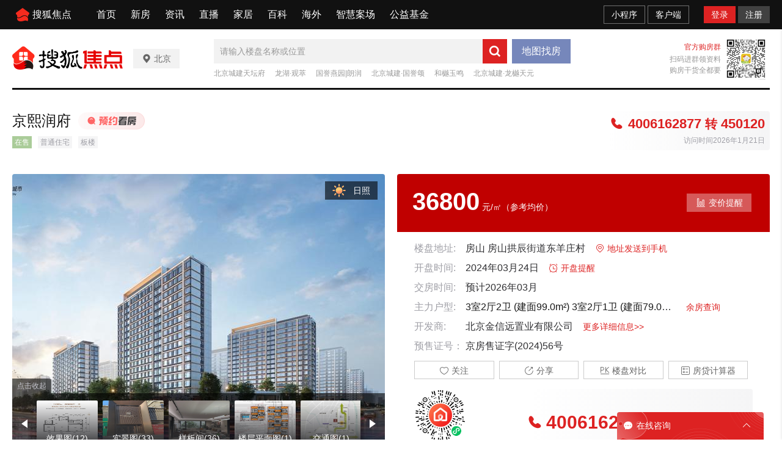

--- FILE ---
content_type: application/javascript
request_url: https://turing.captcha.gtimg.com/1/dy-ele.07ab1fee.js
body_size: 59599
content:
!function(e){var t={};function r(i){if(t[i])return t[i].exports;var n=t[i]={i:i,l:!1,exports:{__esModule: undefined}};return e[i].call(n.exports,n,n.exports,r),n.l=!0,n.exports}r.m=e,r.c=t,r.d=function(e,t,i){r.o(e,t)||Object.defineProperty(e,t,{enumerable:!0,get:i})},r.r=function(e){"undefined"!=typeof Symbol&&Symbol.toStringTag&&Object.defineProperty(e,Symbol.toStringTag,{value:"Module"}),Object.defineProperty(e,"__esModule",{value:!0})},r.t=function(e,t){if(1&t&&(e=r(e)),8&t)return e;if(4&t&&"object"==typeof e&&e&&e.__esModule)return e;var i=Object.create(null);if(r.r(i),Object.defineProperty(i,"default",{enumerable:!0,value:e}),2&t&&"string"!=typeof e)for(var n in e)r.d(i,n,function(t){return e[t]}.bind(null,n));return i},r.n=function(e){var t=e&&e.__esModule?function(){return e["default"]}:function(){return e};return r.d(t,"a",t),t},r.o=function(e,t){return Object.prototype.hasOwnProperty.call(e,t)},r.p="",r(r.s=117)}([function(e,t,r){"use strict";var i=this&&this.__importDefault||function(e){return e&&e.__esModule?e:{"default":e}};t.__esModule=!0,t.setScaleWidth=t.changeDomVisibility=t.domParserHtml=t.setVoiceOverFocus=t.bodyAriaHidden=t.addAriaModel=t.isTouchEventSupported=t.supportsPassive=t.isWindow=t.getWindow=t.getOffset=t.isDarkMode=t.shakeEl=t.addOnceAnimationClass=t.animationEndName=t.removeDomClass=t.addDomClass=t.setCss=t.getCSS=t.supportsCSS=t.createGeneralIframe=void 0;var n=r(2),o=i(r(15)),a=r(16),s=i(r(7)),c=r(4);t.createGeneralIframe=function(e){var t=document.createElement("div");(null===e||void 0===e?void 0:e.name)?t.innerHTML='<iframe name="'.concat(null===e||void 0===e?void 0:e.name,'" />'):t.innerHTML="<iframe />";var r=t.childNodes[0];return(null===e||void 0===e?void 0:e.id)&&(r.id=e.id),(null===e||void 0===e?void 0:e.className)&&(r.className=e.className),r.setAttribute("frameborder","0"),r.setAttribute("border","0"),r.setAttribute("marginheight","0"),r.setAttribute("marginwidth","0"),r.setAttribute("scrolling","no"),r};t.supportsCSS=function(e,t){var r=document.createElement("div");return e in r.style&&"length"!==e&&"parentRule"!==e&&(r.style[e]=t,r.style[e]===t)};t.getCSS=function(e,t){return e.currentStyle?e.currentStyle[t]:window.getComputedStyle(e,null)[t]};t.setCss=function(e,t){if(e&&t&&(0,n.isObject)(t)){for(var r in t)try{e.style[r]=t[r]}catch(i){}return t}};t.addDomClass=function(e,t){if(e)if(e.classList)e.classList.add(t);else{var r=e.className,i=r+(""!==r?" ":"")+t;e.className=i}};t.removeDomClass=function(e,t){if(e&&t)for(var r=t.split(" "),i=0;i<r.length;i++)if(e.classList)e.classList.remove(r[i]);else{var n=" ".concat(e.className," "),o=(n=n.replace(/(\s+)/gi," ")).replace(" ".concat(r[i]," ")," ");o=o.replace(/(^\s+)|(\s+$)/g,""),e.className=o}},t.animationEndName=function(){var e,t=document.createElement("fake"),r={animation:"animationend",mozAnimation:"mozAnimationEnd",webkitAnimation:"webkitAnimationEnd"};for(e in r)if(t.style[e]!==undefined)return r[e];return!1}();t.addOnceAnimationClass=function(e){var r=e.el,i=e.className,a=e.callback,s=e.duration;s||(s=400),(0,n.isArray)(r)||(r=[r]);for(var c=0;c<r.length;c++){var u=r[c];(0,t.addDomClass)(u,i)}var d=function(){(0,n.isArray)(r)||(r=[r]);for(var e=0;e<r.length;e++){var s=r[e];(0,t.removeDomClass)(s,i)}a(),t.animationEndName&&o["default"].remove(r[0],t.animationEndName,d)};t.animationEndName?o["default"].add(r[0],t.animationEndName,d):setTimeout(d,s)};t.shakeEl=function(e,r,i){void 0===i&&(i="shake"),(0,t.addOnceAnimationClass)({el:e,className:i,callback:r})};function u(e){return d(e)?e:9===e.nodeType&&(e.defaultView||e.parentWindow)}function d(e){return null!=e&&e==e.window}t.isDarkMode=function(){var e;return null===(e=window.matchMedia)||void 0===e?void 0:e.call(window,"(prefers-color-scheme: dark)").matches},t.getOffset=function(e){var t,r,i={top:0,left:0},n=null===e||void 0===e?void 0:e.ownerDocument;if(n){t=n.documentElement,"undefined"!=typeof e.getBoundingClientRect&&(i=e.getBoundingClientRect());var o=0,a=0;return(r=u(n))&&(o=(r.pageYOffset||t.scrollTop)-(t.clientTop||0),a=(r.pageXOffset||t.scrollLeft)-(t.clientLeft||0)),{top:i.top+o,left:i.left+a}}},t.getWindow=u,t.isWindow=d,t.supportsPassive=function(){var e=!1;try{var t=Object.defineProperty({},"passive",{get:function(){e=!0}});window.addEventListener("testPassive",null,t),window.removeEventListener("testPassive",null,t)}catch(r){}return e}(),t.isTouchEventSupported=function(){return"ontouchstart"in document.createElement("div")},t.addAriaModel=function(e){try{e.setAttribute("role","dialog"),e.setAttribute("aria-modal","true"),e.setAttribute("aria-label","\u9a8c\u8bc1\u7801")}catch(t){}},t.bodyAriaHidden={hide:function(){try{document.getElementById("tcaptcha_transform_dy").setAttribute("aria-hidden","true")}catch(e){}},unhide:function(){try{document.getElementById("tcaptcha_transform_dy").setAttribute("aria-hidden","false")}catch(e){}}},t.setVoiceOverFocus=function(e){if(e){e.blur();var t=0,r=window.setInterval(function(){e.focus(),(t+=1)>=10&&window.clearInterval(r)},10)}};t.domParserHtml=function(e,t){var r;try{if("undefined"!=typeof DOMParser)return(r=(new DOMParser).parseFromString(e,"text/html")).getElementById(t);if(window.cap$JQ)return r=window.cap$JQ.parseHTML(e),window.cap$JQ(r).filter("#".concat(t))[0]}catch(n){var i=document.createElement("div");return i.innerHTML=e,i.querySelector("#".concat(t))}return null};t.changeDomVisibility=function(e,t){(e instanceof HTMLElement?window.cap$JQ(e):e).css({display:t})};t.setScaleWidth=function(e){var r=document.getElementById("tcaptcha_transform_dy"),i=e||{},n=i.scaleDom,o=void 0===n?r:n,u=i.dWidth,d=void 0===u?a.DEFAULT_WH_SIZE.width:u,l=i.dHeight,p=void 0===l?a.DEFAULT_WH_SIZE.height:l,h=i.type,f=window.innerWidth||document.documentElement.clientWidth||document.body.clientWidth,m=window.innerHeight||document.documentElement.clientHeight||document.body.clientHeight,g=m;h&&"full"===h&&(f=Math.min(f,a.DEFAULT_WH_SIZE.width),m=Math.min(m,a.DEFAULT_WH_SIZE.height));var v=s["default"].isHorizontalNew(),y=d>f?f:d;v&&(y=m);var w=f/d,b=m/p;!v&&f-d<=a.BASE_WIDTH_THRESHOLD&&(y-=a.BASE_WIDTH_THRESHOLD),h&&"full"===h&&f-d<=a.FULL_WIDTH_THRESHOLD&&(y-=v&&g<400?4*a.FULL_WIDTH_THRESHOLD:a.FULL_WIDTH_THRESHOLD);var _=v?b*a.HORIZONTAL_SCALE:w;y=Math.min(y,d),_=Math.min(_,1),_=Math.max(_,a.MIN_SCALE_RATIO);var E=Math.max(y*_,a.MIN_SCALE_WIDTH);o&&(o.style.width="".concat(E,"px")),r&&((0,t.removeDomClass)(r,"".concat(c.domClass.frame360," ").concat(c.domClass.frame320)),f<320||m<320?(0,t.addDomClass)(r,c.domClass.frame320):(f<360||m<360)&&(0,t.addDomClass)(r,c.domClass.frame360))}},function(e,t,r){"use strict";var i=this&&this.__values||function(e){var t="function"==typeof Symbol&&Symbol.iterator,r=t&&e[t],i=0;if(r)return r.call(e);if(e&&"number"==typeof e.length)return{next:function(){return e&&i>=e.length&&(e=void 0),{value:e&&e[i++],done:!e}}};throw new TypeError(t?"Object is not iterable.":"Symbol.iterator is not defined.")},n=this&&this.__importDefault||function(e){return e&&e.__esModule?e:{"default":e}};t.__esModule=!0,t.pxToRem=t.loadExternalCSS=t.isLowIE=t.isIos=t.getIEVersion=t.getLatestPrehandleSpeed=t.hashCode=t.debounce=t.getPerformance=t.getLogCommonParams=t.getDeviceInfo=t.getTokenID=void 0;var o=n(r(12));function a(){var e=function(e){var t,r=document.cookie,i=encodeURIComponent(e),n=r.indexOf(i),o=null;if(n>-1){var a=r.indexOf(";",n);-1===a&&(a=r.length),o=decodeURIComponent(r.substring(n+i.length+1,a))}try{window.localStorage&&(t=localStorage.getItem(e)),window.sessionStorage&&(t=t||sessionStorage.getItem(e))}catch(s){}return t||o}("TDC_itoken");return e?e.split(":")[0]:undefined}function s(){var e=new o["default"](navigator.userAgent);return{platform:e.getOS().name,client:e.getBrowser().name}}t.getTokenID=a,t.getDeviceInfo=s,t.getLogCommonParams=function(){try{var e=document.referrer||"unknown",t=location.href||document.URL,r=navigator.userAgent;e=e.length>512?e.substr(0,512):e,t=t.length>1024?t.substr(0,1024):t;var i=s(),n=i.client,o=i.platform;return["referer=".concat(encodeURIComponent(e)),"href=".concat(encodeURIComponent(t)),"token_id=".concat(a()),"ua=".concat(r),"client=".concat(n),"platform=".concat(o)]}catch(c){return t=(t=c.message).length>1024?t.substr(0,1024):t,["href=".concat(encodeURIComponent(t))]}};t.getPerformance=function(e){var t,r;if(window.performance&&"function"==typeof window.performance.getEntriesByType){var n=[],o={},a=window.performance.getEntriesByType("resource"),s=["xmlhttprequest","script","iframe","img","link"];try{for(var c=i(a),u=c.next();!u.done;u=c.next()){var d=u.value;if(-1!==s.indexOf(d.initiatorType)){var l="";try{l=d.name.split("://")[1].split("?")[0]}catch(h){}/cap_monitor/.test(d.name)||e.test(d.name)&&(o[l]={name:l,duration:Math.floor(d.duration)})}}}catch(f){t={error:f}}finally{try{u&&!u.done&&(r=c["return"])&&r.call(c)}finally{if(t)throw t.error}}for(var p in o)Object.prototype.hasOwnProperty.call(o,p)&&n.push(o[p]);return n}return[]};t.debounce=function(e,t){var r;return function(){for(var i=this,n=[],o=0;o<arguments.length;o++)n[o]=arguments[o];clearTimeout(r),r=setTimeout(function(){e.apply(i,n)},t)}};t.hashCode=function(e){void 0===e&&(e="");var t,r=0;if(0===e.length)return r;for(t=0;t<e.length;t++)r=(r<<5)-r+e.charCodeAt(t),r|=0;return r},t.getLatestPrehandleSpeed=function(e){for(var t=e.length-1;t>=0;t--){var r=e[t];if(r.name.match(/cap_union_prehandle/))return r}return null};t.getIEVersion=function(){var e=navigator.userAgent,t=e.indexOf("compatible")>-1&&e.indexOf("MSIE")>-1,r=e.indexOf("Trident")>-1&&e.indexOf("rv:11.0")>-1;if(t){new RegExp("MSIE (\\d+\\.\\d+);").test(e);var i=parseFloat(RegExp.$1);return 7===i?7:8===i?8:9===i?9:10===i?10:6}return r?11:-1};t.isIos=function(){return!!/iphone|ipad|ipod/gi.test(navigator.userAgent)};t.isLowIE=function(e){var t,r,i=e||8,n=navigator.userAgent.toLowerCase();if(n.indexOf("msie")>-1){if(t=parseInt(n.match(/msie ([\d.]+)/)[1],10),r=document.documentMode,t&&t<=i)return!0;if(r&&r<9)return!0}return!1};t.loadExternalCSS=function(e,r){void 0===r&&(r=0);var i=e.src,n=e.fallbackSrc,o=e.onError,a=e.onSuccess,s=e.attempts,c=void 0===s?3:s,u=document.createElement("link"),d=document.head||document.getElementsByTagName("head")[0];if(r>0){if(!n)return;u.href=n}else u.href=i;u.type="text/css",u.rel="stylesheet";var l=null;u.onerror=function(){clearTimeout(l),function(){try{d&&u&&d.removeChild(u)}catch(e){}}(),r>=c?o():(0,t.loadExternalCSS)(e,r+1)},u.onload=function(){clearTimeout(l),a()},l=setTimeout(function(){u.onerror()},15e3),d.appendChild(u)};t.pxToRem=function(e,t){var r,i;void 0===t&&(t=document.documentElement);var n=30;return window.getComputedStyle!==undefined&&(n=parseFloat(null!==(i=null===(r=getComputedStyle(t))||void 0===r?void 0:r.fontSize)&&void 0!==i?i:30)),e/n}},function(e,t,r){"use strict";var i=this&&this.__createBinding||(Object.create?function(e,t,r,i){i===undefined&&(i=r);var n=Object.getOwnPropertyDescriptor(t,r);n&&("get"in n?t.__esModule:!n.writable&&!n.configurable)||(n={enumerable:!0,get:function(){return t[r]}}),Object.defineProperty(e,i,n)}:function(e,t,r,i){i===undefined&&(i=r),e[i]=t[r]}),n=this&&this.__exportStar||function(e,t){for(var r in e)"default"===r||Object.prototype.hasOwnProperty.call(t,r)||i(t,e,r)};t.__esModule=!0,n(r(0),t),n(r(14),t),n(r(3),t),n(r(20),t),n(r(36),t),n(r(37),t),n(r(1),t),n(r(5),t)},function(e,t,r){"use strict";t.__esModule=!0,t.convertUrlParamsToJson=t.addUrlParam=t.getQueryParam=t.getQueryMap=t.getQuery=t.cutUrl=t.getEntryUrl=t.getReferrer=t.getHref=void 0;t.getHref=function(){var e=location.href||document.URL||"";return e.length>256?"".concat(e.substr(0,255),"*"):e};t.getReferrer=function(){var e=document.referrer||"";return e.length>256?"".concat(e.substr(0,255),"*"):e};t.getEntryUrl=function(){var e=(0,t.getHref)();try{if(e.indexOf("xui.ptlogin2.qq.com")>-1){var r=e.match(/s_url=(.*?)&/);r&&(e=decodeURIComponent(r[1]))}}catch(i){}return e};t.cutUrl=function(e){if(e){var t=e.indexOf("?");if(t>0)return e.substring(0,t)}return e};t.getQuery=function(e){var t=e?1:0;try{return location.search.substr(t)}catch(n){try{var r=document.URL,i=r.indexOf("?");if(i>=0)return r.substr(i+t)}catch(n){}}return""};t.getQueryMap=function(){for(var e={},r=(0,t.getQuery)(!0).split("&"),i=0;i<r.length;i++){var n=/(.*?)=(.*)/.exec(r[i]);n&&(e[n[1]]=n[2])}return e};t.getQueryParam=function(e){return(0,t.getQueryMap)()[e]};var i=function(e,t,r){if(-1!==e.indexOf("?")){var i=new RegExp("(\\?|&".concat(t,")=[^&]*"));e=i.test(e)?e.replace(i,"$1=".concat(r)):"".concat(e,"&").concat(t,"=").concat(r)}else e="".concat(e,"?").concat(t,"=").concat(r);return e};t.addUrlParam=function(e,t){var r;for(r in t)"undefined"!=typeof t[r]&&(e=i(e,encodeURIComponent(r),encodeURIComponent("".concat(t[r]))));return e},t.convertUrlParamsToJson=function(e){var t=e.indexOf("?");if(-1===t)return{};for(var r=e.substring(t+1).split("&"),i={},n=0;n<r.length;n++){var o=r[n].split("="),a=decodeURIComponent(o[0]),s=decodeURIComponent(o[1]||"");i[a]=s}return i}},function(e,t,r){"use strict";var i=this&&this.__createBinding||(Object.create?function(e,t,r,i){i===undefined&&(i=r);var n=Object.getOwnPropertyDescriptor(t,r);n&&("get"in n?t.__esModule:!n.writable&&!n.configurable)||(n={enumerable:!0,get:function(){return t[r]}}),Object.defineProperty(e,i,n)}:function(e,t,r,i){i===undefined&&(i=r),e[i]=t[r]}),n=this&&this.__exportStar||function(e,t){for(var r in e)"default"===r||Object.prototype.hasOwnProperty.call(t,r)||i(t,e,r)};t.__esModule=!0,n(r(6),t),n(r(26),t),n(r(23),t)},function(e,t,r){"use strict";t.__esModule=!0,t.getScriptUrl=t.getScript=void 0,t.getScript=function i(e,t){var r=3,n=e.src,o=e.successCheck,a=e.success,s=e.error,c=e.crossOrigin,u=e.id,d=e.inHead?document.getElementsByTagName("head").item(0):document.getElementsByTagName("body").item(0),l=!1,p=document.createElement("script");function h(e){if(!l){var t=!1;e&&"type"in e&&(t="load"===e.type),"readyState"in this&&/^(loaded|complete)$/.test(this.readyState)&&(t=!0),t&&(!o||o()?(m(),l=!0,null===a||void 0===a||a()):f())}}function f(){l||(m(),l=!0,(t=t||1)>=r?null===s||void 0===s||s():i({src:n,successCheck:o,success:a,error:s},t+1))}function m(){try{d&&p&&d.removeChild(p)}catch(s){}}p.type="text/javascript",p.async=!0,p.src=n,u&&(p.id=u),c&&p.setAttribute("crossorigin",c),"onload"in p?p.onload=h:p.onreadystatechange=h,p.onerror=f,null===d||void 0===d||d.appendChild(p)},t.getScriptUrl=function(){try{throw new Error("check own domain")}catch(r){var e=null===r||void 0===r?void 0:r.stack;if(!e)return;var t="".concat(e).match(/(https?:\/\/.*\.js)/);return{url:null===t||void 0===t?void 0:t[1],stack:e}}}},function(e,t,r){"use strict";t.__esModule=!0,t.cloudJQPath=t.rceRioDomain=t.intlFormalCdn=t.intlFormalDomain=t.chinaFormalCdn=t.chinaFormalDomain=t.isMobile=t.isWindows=t.isWxDevtools=t.isDev=void 0,t.isDev=!1,t.isWxDevtools=navigator.userAgent&&/wechatdevtools/.test(navigator.userAgent),t.isWindows=/windows/i.test(navigator.userAgent),t.isMobile=!t.isWindows&&("ontouchstart"in window||"ontouchstart"in document.createElement("div")||t.isWxDevtools),t.chinaFormalDomain="https://turing.captcha.qcloud.com",t.chinaFormalCdn="https://turing.captcha.gtimg.com/1",t.intlFormalDomain="https://ca.turing.captcha.qcloud.com",t.intlFormalCdn="https://global.turing.captcha.gtimg.com",t.rceRioDomain="https://rce.tencentrio.com",t.cloudJQPath="https://cloudcache.tencentcs.com/qcloud/main/scripts/release/common/vendors/jquery-3.2.1.min.js"},function(e,t,r){"use strict";var i=this&&this.__importDefault||function(e){return e&&e.__esModule?e:{"default":e}};t.__esModule=!0,t.getInternetExplorerVersion=void 0;var n=i(r(9)),o=Object.assign||n["default"],a=function(e){return function(t){return Object.prototype.toString.call(t)=="[object ".concat(e,"]")}},s=a("Object"),c=a("Function"),u=function(){return window.innerWidth||document.documentElement.clientWidth||document.body.clientWidth},d=function(){return window.innerHeight||document.documentElement.clientHeight||document.body.clientHeight},l=function(e,t,r){if(-1!=e.indexOf("?")){var i=new RegExp("(\\?|&".concat(t,")=[^&]*"));e=i.test(e)?e.replace(i,"$1=".concat(r)):"".concat(e,"&").concat(t,"=").concat(r)}else e="".concat(e,"?").concat(t,"=").concat(r);return e},p=function(e,t){var r;return e.currentStyle?e.currentStyle[t]:null===(r=document.defaultView)||void 0===r?void 0:r.getComputedStyle(e,null)[t]},h=function(e,t){if(e&&t){if(s(t)){for(var r in t)e.style[r]=t[r];return t}return p(e,t)}},f=/(iPhone|iPad|iPod|Android|ios|SymbianOS|Mobile)/i.test(navigator.userAgent),m=/chrome\/7[567]/i.test(navigator.userAgent),g=function(){var e,t,r=1;if(document.querySelector)t=document.querySelector('meta[name="viewport"]');else for(var i=document.getElementsByTagName("meta"),n=0,o=i.length;n<o;n++){"viewport"==i[n].getAttribute("name")&&(t=i[n])}if(t){var a=null===(e=t.getAttribute("content"))||void 0===e?void 0:e.match(/initial-scale=([\d\.]+)/);a&&(r=parseFloat(a[1]))}return r},v=["absolute","fixed","static","relative"],y=!!window.ActiveXObject&&8==document.documentMode;t.getInternetExplorerVersion=function(){var e=-1;if("Microsoft Internet Explorer"==navigator.appName){var t=navigator.userAgent;null!=new RegExp("MSIE ([0-9]{1,}[.0-9]{0,})").exec(t)&&(e=parseFloat(RegExp.$1))}return e};t["default"]={extend:o,isObject:s,isFunction:c,isHorizontal:function(e,t){if("number"==typeof window.orientation&&"object"==typeof window.onorientationchange&&(-90==window.orientation||90==window.orientation))return!0;if(e){if(t.windowHeight<t.windowWidth)return!0}else if(window.innerHeight<window.innerWidth)return!0;return!1},isHorizontalNew:function(){return"number"==typeof window.orientation&&"object"==typeof window.onorientationchange&&(-90==window.orientation||90==window.orientation)||window.innerHeight<window.innerWidth},callbackExecutor:function(e,t){e.closeSecurityCode(),setTimeout(function(){for(var r=0,i=e.listenFunc.length;r<i;r++)try{e.listenFunc[r](t)}catch(n){}},0)},addUrlParam:function(e,t){for(var r in t)e=l(e,encodeURIComponent(r),encodeURIComponent(t[r]));return e},removeIfExist:function(e){for(var t,r=window.document.getElementById(e);r;)null===(t=r.parentNode)||void 0===t||t.removeChild(r),r=window.document.getElementById(e)},createElement:function(e){return document.createElement(e)},CSS:h,computeBaseFontSize:function(){var e=u(),t=d(),r=0;"orientation"in window?r="string"==typeof window.orientation?parseInt(window.orientation,10):window.orientation:screen&&screen.orientation&&(r=screen.orientation.angle);var i,n=(90===Math.abs(r)?t:e)/375,o=g();return n=(n=0==o||1==o?n>1.3?1.3:n:o>=.5?n>2?2:n:n>3?3:n)<.85?.85:n,i=Math.floor(1e4*n)/1e4*16,i=f?i:16},isMobileUa:f,getWindowWidth:u,getWindowHeight:d,getParentScale:g,getPosStyle:function(e){var t="embed"==e.type?"relative":"absolute";if("popup"==e.type&&e.pos&&e.pos.length>0)for(var r=0;r<v.length;r++)if(e.pos===v[r]){t=e.pos;break}return t},getPosStyleNew:function(e,t){var r="embed"==e?"relative":"absolute";if("popup"==e&&t&&t.length>0)for(var i=0;i<v.length;i++)if(t===v[i]){r=t;break}return r},initColor:function(e){var t="#4886ff";if(e){var r=decodeURIComponent(e);r&&-1==r.indexOf("#")&&6==r.length&&/^[0-9a-fA-F]{6}$/g.test(r)&&(t="#".concat(r))}return t},getCSS:p,isIEVer:function(e){var t=document.createElement("b");return t.innerHTML="\x3c!--[if IE ".concat(e,"]><i></i><![endif]--\x3e"),t.getElementsByTagName("i")&&1===t.getElementsByTagName("i").length},getPos:function(e){if("undefined"!=typeof e.offsetParent){for(var t=0,r=0;e;e=e.offsetParent){var i=p(e,"borderLeftWidth");i=i&&i.indexOf("px")>-1?parseInt(i,10):0;var n=p(e,"borderTopWidth");n=n&&n.indexOf("px")>-1?parseInt(n,10):0,y&&(i=n=0),t+=e.offsetLeft+i,r+=e.offsetTop+n}return[t,r]}return[e.x,e.y]},getSize:function(e){var t=h(e,"width"),r=h(e,"height");return[parseInt(t,10),parseInt(r,10)]},getScrollTop:function(){return document.documentElement.scrollTop||window.pageYOffset||document.body.scrollTop},isLowIE:function(){var e,t,r=navigator.userAgent.toLowerCase(),i=r.indexOf("msie")>-1;if(i){var n=r.match(/msie ([\d.]+)/);if(e=n?n[1]:8,t=i&&document.documentMode,e&&e<=8)return!0;if(t&&t<9)return!0}return!1},getCapType:function(e,t){e=parseInt(e,10),t=parseInt(t,10);var r="defaultSize";if(0!=e&&1!=e||0!=t){if(1==e||2==e)switch(t){case 1:r="click";break;case 4:r="piece";break;case 7:r="coordinate";break;case 8:r="slide";break;case 9:r="slidepuzzle";break;case 11:r="vtt";break;case 12:r="f_limit";break;case 10:case 13:case 14:r="slidepuzzle_new";break;case 15:r="slidepuzzle_opt";break;default:r="defaultSize"}}else r="char";return r},getCaptchaType:function(e){var t=parseInt(e,10);if(t>=1e3)return"dy";var r="slidepuzzle_new";switch(t){case 11:r="vtt";break;case 10:case 13:case 14:r="slidepuzzle_new";break;case 15:r="slidepuzzle_opt";break;case 26:r="drag";break;case 28:r="dy"}return r},setPopPosition:function(e,t,r,i){var n=0,o=0,a=u(),s=d();return i&&i.width||(n=Math.floor((s-r-2)/2),o=Math.floor((a-t-2)/2)),h(e,{top:"".concat(n,"px"),left:"".concat(o,"px"),width:"".concat(t,"px"),height:"".concat(r,"px")})},addClass:function(e,t){var r=e.className,i=r+(""!=r?" ":"")+t;e.className=i},removeClass:function(e,t){var r=" ".concat(e.className," "),i=(r=r.replace(/(\s+)/gi," ")).replace(" ".concat(t," ")," ");i=i.replace(/(^\s+)|(\s+$)/g,""),e.className=i},isChrome75:m,isDarkMode:function(){return window.matchMedia&&window.matchMedia("(prefers-color-scheme: dark)").matches}}},function(e,t){(function(t){e.exports=t}).call(this,{})},function(e,t,r){"use strict";var i=Object.prototype.hasOwnProperty,n=Object.prototype.toString,o=Object.defineProperty,a=Object.getOwnPropertyDescriptor,s=function(e){return"function"==typeof Array.isArray?Array.isArray(e):"[object Array]"===n.call(e)},c=function(e){if(!e||"[object Object]"!==n.call(e))return!1;var t,r=i.call(e,"constructor"),o=e.constructor&&e.constructor.prototype&&i.call(e.constructor.prototype,"isPrototypeOf");if(e.constructor&&!r&&!o)return!1;for(t in e);return void 0===t||i.call(e,t)},u=function(e,t){o&&"__proto__"===t.name?o(e,t.name,{enumerable:!0,configurable:!0,value:t.newValue,writable:!0}):e[t.name]=t.newValue},d=function(e,t){if("__proto__"===t){if(!i.call(e,t))return;if(a)return a(e,t).value}return e[t]};e.exports=function l(){var e,t,r,i,n,o,a=arguments[0],p=1,h=arguments.length,f=!1;for("boolean"==typeof a&&(f=a,a=arguments[1]||{},p=2),(null==a||"object"!=typeof a&&"function"!=typeof a)&&(a={});p<h;++p)if(null!=(e=arguments[p]))for(t in e)r=d(a,t),a!==(i=d(e,t))&&(f&&i&&(c(i)||(n=s(i)))?(n?(n=!1,o=r&&s(r)?r:[]):o=r&&c(r)?r:{},u(a,{name:t,newValue:l(f,o,i)})):void 0!==i&&u(a,{name:t,newValue:i}));return a}},function(e,t,r){"use strict";function i(e,r,i){return"trerror_".concat(t.ErrorCode[e],"_").concat(r,"_").concat(Math.floor((new Date).getTime()/1e3)).concat(i?"_".concat(i):"")}function n(){return"@".concat(Math.random().toString(36).substr(2))}t.__esModule=!0,t.getRandStr=t.getErrorRes=t.getErrorTicket=t.ErrorTicketTypeEnum=t.ErrorCode=void 0,t.ErrorCode={ENTRYJS_LOAD_ERROR:1001,CAPTCHA_SHOW_TIMEOUT:1002,FRAMEJS_LOAD_TIMEOUT:1003,FRAMEJS_LOAD_ERROR:1004,FRAMEJS_RUN_ERROR:1005,GET_CAPTCHA_CONFIG_REQUEST_ERROR:1006,PRE_TEMPLATE_LOAD_TIMEOUT:1007,IFRAME_LOAD_TIMEOUT:1008,LIB_JQ_LOAD_ERROR:1009,CAPTCHA_JS_LOAD_ERROR:1010,CAPTCHA_JS_RUN_ERROR:1011,REFRESH_ERROR:1012,VERIFY_ERROR:1013,RCE_SERVER_ERROR:1025,CAPTCHA_SERVER_ERROR:1035,SERVICE_IS_NOT_AVAILABLE:1045,RCE_PARAM_ERROR:1050,LOAD_ERROR:1055,LOW_IE:1065,LOAD_LIB_ERROR:1075,INVISIBLE_VERIFY_ERROR:1085},function(e){e.INVISIBLE_VERIFY_ERROR="INVISIBLE_VERIFY_ERROR",e.LOAD_LIB_ERROR="LOAD_LIB_ERROR",e.LOW_IE="LOW_IE",e.ENTRYJS_LOAD_ERROR="ENTRYJS_LOAD_ERROR",e.CAPTCHA_SHOW_TIMEOUT="CAPTCHA_SHOW_TIMEOUT",e.FRAMEJS_LOAD_TIMEOUT="FRAMEJS_LOAD_TIMEOUT",e.FRAMEJS_LOAD_ERROR="FRAMEJS_LOAD_ERROR",e.FRAMEJS_RUN_ERROR="FRAMEJS_RUN_ERROR",e.GET_CAPTCHA_CONFIG_REQUEST_ERROR="GET_CAPTCHA_CONFIG_REQUEST_ERROR",e.PRE_TEMPLATE_LOAD_TIMEOUT="PRE_TEMPLATE_LOAD_TIMEOUT",e.IFRAME_LOAD_TIMEOUT="IFRAME_LOAD_TIMEOUT",e.LIB_JQ_LOAD_ERROR="LIB_JQ_LOAD_ERROR",e.CAPTCHA_JS_LOAD_ERROR="CAPTCHA_JS_LOAD_ERROR",e.CAPTCHA_JS_RUN_ERROR="CAPTCHA_JS_RUN_ERROR",e.REFRESH_ERROR="REFRESH_ERROR",e.VERIFY_ERROR="1013",e.RCE_SERVER_ERROR="RCE_SERVER_ERROR",e.CAPTCHA_SERVER_ERROR="CAPTCHA_SERVER_ERROR",e.SERVICE_IS_NOT_AVAILABLE="SERVICE_IS_NOT_AVAILABLE",e.RCE_PARAM_ERROR="RCE_PARAM_ERROR",e.LOAD_ERROR="LOAD_ERROR"}(t.ErrorTicketTypeEnum||(t.ErrorTicketTypeEnum={})),t.getErrorTicket=i,t.getErrorRes=function(e,r,o){return{ret:0,randstr:n(),ticket:i(e,r||"",o),errorCode:t.ErrorCode[e],errorMessage:e.toLowerCase()}},t.getRandStr=n},function(e,t,r){"use strict";t.__esModule=!0,t.monitorSDKRegexList=t.envDomainRegexList=t.monitorErrorRegexList=t.miniAppRegexList=void 0,t.miniAppRegexList=[/wechatdevtools/i,/miniprogram/i,/toutiaomicroapp/i,/baiduboxapp/i,/swan/i,/quickapp/i,/QQ/i,/AlipayClient/i],t.monitorErrorRegexList=[/localhost:8302/,/captcha\.qq\.com/,/\.captcha\.qcloud\.com/,/captcha\.myqcloud\.com/,/captcha\.253\.com/,/t-captcha\.gjacky\.com/,/captcha\.gtimg\.com/,/turing-captcha\.testsite\.woa\.com/,/turing\.captcha\.qcloud\.com/,/turing\.captcha\.gtimg\.com/,/tcaptcha\-pre\.turing\.captcha\.qcloud\.com/],t.envDomainRegexList=[/turing-captcha\.testsite\.woa\.com/,/tcaptcha\-pre\.turing\.captcha\.qcloud\.com/,/global-turingcaptcha\.testsite\.woa\.com/,/tcaptchaglobal-pre\.turing\.captcha\.qcloud\.com/],t.monitorSDKRegexList=[/(Rce)?Captcha\.js|TCaptcha\.js/,/tcaptcha-frame(-rce)?(\.\w+)?\.js/,/drag_ele(_rce)?\.html/,/dy-ele(-rce)?(\.\w+)?\.js/]},function(e,t,r){var i;!function(n,o){"use strict";var a="model",s="name",c="type",u="vendor",d="version",l="mobile",p="tablet",h="smarttv",f="wearable",m=function(e){for(var t={},r=0;r<e.length;r++)t[e[r].toUpperCase()]=e[r];return t},g=function(e,t){return"string"==typeof e&&-1!==v(t).indexOf(v(e))},v=function(e){return e.toLowerCase()},y=function(e,t){if("string"==typeof e)return e=e.replace(/^\s\s*/,""),void 0===t?e:e.substring(0,500)},w=function(e,t){for(var r,i,n,o,a,s,c=0;c<t.length&&!a;){var u=t[c],d=t[c+1];for(r=i=0;r<u.length&&!a&&u[r];)if(a=u[r++].exec(e))for(n=0;n<d.length;n++)s=a[++i],"object"==typeof(o=d[n])&&o.length>0?2===o.length?"function"==typeof o[1]?this[o[0]]=o[1].call(this,s):this[o[0]]=o[1]:3===o.length?"function"!=typeof o[1]||o[1].exec&&o[1].test?this[o[0]]=s?s.replace(o[1],o[2]):void 0:this[o[0]]=s?o[1].call(this,s,o[2]):void 0:4===o.length&&(this[o[0]]=s?o[3].call(this,s.replace(o[1],o[2])):void 0):this[o]=s||void 0;c+=2}},b=function(e,t){for(var r in t)if("object"==typeof t[r]&&t[r].length>0){for(var i=0;i<t[r].length;i++)if(g(t[r][i],e))return"?"===r?void 0:r}else if(g(t[r],e))return"?"===r?void 0:r;return t.hasOwnProperty("*")?t["*"]:e},_={ME:"4.90","NT 3.11":"NT3.51","NT 4.0":"NT4.0",2000:"NT 5.0",XP:["NT 5.1","NT 5.2"],Vista:"NT 6.0",7:"NT 6.1",8:"NT 6.2",8.1:"NT 6.3",10:["NT 6.4","NT 10.0"],RT:"ARM"},E={browser:[[/\b(?:crmo|crios)\/([\w\.]+)/i],[d,[s,"Chrome"]],[/edg(?:e|ios|a)?\/([\w\.]+)/i],[d,[s,"Edge"]],[/(opera mini)\/([-\w\.]+)/i,/(opera [mobiletab]{3,6})\b.+version\/([-\w\.]+)/i,/(opera)(?:.+version\/|[\/ ]+)([\w\.]+)/i],[s,d],[/opios[\/ ]+([\w\.]+)/i],[d,[s,"Opera Mini"]],[/\bop(?:rg)?x\/([\w\.]+)/i],[d,[s,"Opera GX"]],[/\bopr\/([\w\.]+)/i],[d,[s,"Opera"]],[/\bb[ai]*d(?:uhd|[ub]*[aekoprswx]{5,6})[\/ ]?([\w\.]+)/i],[d,[s,"Baidu"]],[/\b(?:mxbrowser|mxios|myie2)\/?([-\w\.]*)\b/i],[d,[s,"Maxthon"]],[/(kindle)\/([\w\.]+)/i,/(lunascape|maxthon|netfront|jasmine|blazer|sleipnir)[\/ ]?([\w\.]*)/i,/(avant|iemobile|slim(?:browser|boat|jet))[\/ ]?([\d\.]*)/i,/(?:ms|\()(ie) ([\w\.]+)/i,/(flock|rockmelt|midori|epiphany|silk|skyfire|ovibrowser|bolt|iron|vivaldi|iridium|phantomjs|bowser|qupzilla|falkon|rekonq|puffin|brave|whale(?!.+naver)|qqbrowserlite|duckduckgo|klar|helio|(?=comodo_)?dragon)\/([-\w\.]+)/i,/(heytap|ovi|115)browser\/([\d\.]+)/i,/(weibo)__([\d\.]+)/i],[s,d],[/quark(?:pc)?\/([-\w\.]+)/i],[d,[s,"Quark"]],[/\bddg\/([\w\.]+)/i],[d,[s,"DuckDuckGo"]],[/(?:\buc? ?browser|(?:juc.+)ucweb)[\/ ]?([\w\.]+)/i],[d,[s,"UCBrowser"]],[/microm.+\bqbcore\/([\w\.]+)/i,/\bqbcore\/([\w\.]+).+microm/i,/micromessenger\/([\w\.]+)/i],[d,[s,"WeChat"]],[/konqueror\/([\w\.]+)/i],[d,[s,"Konqueror"]],[/trident.+rv[: ]([\w\.]{1,9})\b.+like gecko/i],[d,[s,"IE"]],[/ya(?:search)?browser\/([\w\.]+)/i],[d,[s,"Yandex"]],[/slbrowser\/([\w\.]+)/i],[d,[s,"Smart Lenovo Browser"]],[/(avast|avg)\/([\w\.]+)/i],[[s,/(.+)/,"$1 Secure Browser"],d],[/\bfocus\/([\w\.]+)/i],[d,[s,"Firefox Focus"]],[/\bopt\/([\w\.]+)/i],[d,[s,"Opera Touch"]],[/coc_coc\w+\/([\w\.]+)/i],[d,[s,"Coc Coc"]],[/dolfin\/([\w\.]+)/i],[d,[s,"Dolphin"]],[/coast\/([\w\.]+)/i],[d,[s,"Opera Coast"]],[/miuibrowser\/([\w\.]+)/i],[d,[s,"MIUI Browser"]],[/fxios\/([\w\.-]+)/i],[d,[s,"Firefox"]],[/\bqihoobrowser\/?([\w\.]*)/i],[d,[s,"360"]],[/\b(qq)\/([\w\.]+)/i],[[s,/(.+)/,"$1Browser"],d],[/(oculus|sailfish|huawei|vivo|pico)browser\/([\w\.]+)/i],[[s,/(.+)/,"$1 Browser"],d],[/samsungbrowser\/([\w\.]+)/i],[d,[s,"Samsung Internet"]],[/metasr[\/ ]?([\d\.]+)/i],[d,[s,"Sogou Explorer"]],[/(sogou)mo\w+\/([\d\.]+)/i],[[s,"Sogou Mobile"],d],[/(electron)\/([\w\.]+) safari/i,/(tesla)(?: qtcarbrowser|\/(20\d\d\.[-\w\.]+))/i,/m?(qqbrowser|2345(?=browser|chrome|explorer))\w*[\/ ]?v?([\w\.]+)/i],[s,d],[/(lbbrowser|rekonq)/i,/\[(linkedin)app\]/i],[s],[/ome\/([\w\.]+) \w* ?(iron) saf/i,/ome\/([\w\.]+).+qihu (360)[es]e/i],[d,s],[/((?:fban\/fbios|fb_iab\/fb4a)(?!.+fbav)|;fbav\/([\w\.]+);)/i],[[s,"Facebook"],d],[/(Klarna)\/([\w\.]+)/i,/(kakao(?:talk|story))[\/ ]([\w\.]+)/i,/(naver)\(.*?(\d+\.[\w\.]+).*\)/i,/(daum)apps[\/ ]([\w\.]+)/i,/safari (line)\/([\w\.]+)/i,/\b(line)\/([\w\.]+)\/iab/i,/(alipay)client\/([\w\.]+)/i,/(twitter)(?:and| f.+e\/([\w\.]+))/i,/(chromium|instagram|snapchat)[\/ ]([-\w\.]+)/i],[s,d],[/\bgsa\/([\w\.]+) .*safari\//i],[d,[s,"GSA"]],[/musical_ly(?:.+app_?version\/|_)([\w\.]+)/i],[d,[s,"TikTok"]],[/headlesschrome(?:\/([\w\.]+)| )/i],[d,[s,"Chrome Headless"]],[/ wv\).+(chrome)\/([\w\.]+)/i],[[s,"Chrome WebView"],d],[/droid.+ version\/([\w\.]+)\b.+(?:mobile safari|safari)/i],[d,[s,"Android Browser"]],[/(chrome|omniweb|arora|[tizenoka]{5} ?browser)\/v?([\w\.]+)/i],[s,d],[/version\/([\w\.\,]+) .*mobile\/\w+ (safari)/i],[d,[s,"Mobile Safari"]],[/version\/([\w(\.|\,)]+) .*(mobile ?safari|safari)/i],[d,s],[/webkit.+?(mobile ?safari|safari)(\/[\w\.]+)/i],[s,[d,b,{"1.0":"/8",1.2:"/1",1.3:"/3","2.0":"/412","2.0.2":"/416","2.0.3":"/417","2.0.4":"/419","?":"/"}]],[/(webkit|khtml)\/([\w\.]+)/i],[s,d],[/(navigator|netscape\d?)\/([-\w\.]+)/i],[[s,"Netscape"],d],[/(wolvic|librewolf)\/([\w\.]+)/i],[s,d],[/mobile vr; rv:([\w\.]+)\).+firefox/i],[d,[s,"Firefox Reality"]],[/ekiohf.+(flow)\/([\w\.]+)/i,/(swiftfox)/i,/(icedragon|iceweasel|camino|chimera|fennec|maemo browser|minimo|conkeror)[\/ ]?([\w\.\+]+)/i,/(seamonkey|k-meleon|icecat|iceape|firebird|phoenix|palemoon|basilisk|waterfox)\/([-\w\.]+)$/i,/(firefox)\/([\w\.]+)/i,/(mozilla)\/([\w\.]+) .+rv\:.+gecko\/\d+/i,/(amaya|dillo|doris|icab|ladybird|lynx|mosaic|netsurf|obigo|polaris|w3m|(?:go|ice|up)[\. ]?browser)[-\/ ]?v?([\w\.]+)/i,/\b(links) \(([\w\.]+)/i],[s,[d,/_/g,"."]],[/(cobalt)\/([\w\.]+)/i],[s,[d,/master.|lts./,""]]],cpu:[[/\b((amd|x|x86[-_]?|wow|win)64)\b/i],[["architecture","amd64"]],[/(ia32(?=;))/i,/\b((i[346]|x)86)(pc)?\b/i],[["architecture","ia32"]],[/\b(aarch64|arm(v?[89]e?l?|_?64))\b/i],[["architecture","arm64"]],[/\b(arm(v[67])?ht?n?[fl]p?)\b/i],[["architecture","armhf"]],[/( (ce|mobile); ppc;|\/[\w\.]+arm\b)/i],[["architecture","arm"]],[/((ppc|powerpc)(64)?)( mac|;|\))/i],[["architecture",/ower/,"",v]],[/ sun4\w[;\)]/i],[["architecture","sparc"]],[/\b(avr32|ia64(?=;)|68k(?=\))|\barm(?=v([1-7]|[5-7]1)l?|;|eabi)|(irix|mips|sparc)(64)?\b|pa-risc)/i],[["architecture",v]]],device:[[/\b(sch-i[89]0\d|shw-m380s|sm-[ptx]\w{2,4}|gt-[pn]\d{2,4}|sgh-t8[56]9|nexus 10)/i],[a,[u,"Samsung"],[c,p]],[/\b((?:s[cgp]h|gt|sm)-(?![lr])\w+|sc[g-]?[\d]+a?|galaxy nexus)/i,/samsung[- ]((?!sm-[lr])[-\w]+)/i,/sec-(sgh\w+)/i],[a,[u,"Samsung"],[c,l]],[/(?:\/|\()(ip(?:hone|od)[\w, ]*)(?:\/|;)/i],[a,[u,"Apple"],[c,l]],[/\((ipad);[-\w\),; ]+apple/i,/applecoremedia\/[\w\.]+ \((ipad)/i,/\b(ipad)\d\d?,\d\d?[;\]].+ios/i],[a,[u,"Apple"],[c,p]],[/(macintosh);/i],[a,[u,"Apple"]],[/\b(sh-?[altvz]?\d\d[a-ekm]?)/i],[a,[u,"Sharp"],[c,l]],[/\b((?:brt|eln|hey2?|gdi|jdn)-a?[lnw]09|(?:ag[rm]3?|jdn2|kob2)-a?[lw]0[09]hn)(?: bui|\)|;)/i],[a,[u,"Honor"],[c,p]],[/honor([-\w ]+)[;\)]/i],[a,[u,"Honor"],[c,l]],[/\b((?:ag[rs][2356]?k?|bah[234]?|bg[2o]|bt[kv]|cmr|cpn|db[ry]2?|jdn2|got|kob2?k?|mon|pce|scm|sht?|[tw]gr|vrd)-[ad]?[lw][0125][09]b?|605hw|bg2-u03|(?:gem|fdr|m2|ple|t1)-[7a]0[1-4][lu]|t1-a2[13][lw]|mediapad[\w\. ]*(?= bui|\)))\b(?!.+d\/s)/i],[a,[u,"Huawei"],[c,p]],[/(?:huawei)([-\w ]+)[;\)]/i,/\b(nexus 6p|\w{2,4}e?-[atu]?[ln][\dx][012359c][adn]?)\b(?!.+d\/s)/i],[a,[u,"Huawei"],[c,l]],[/oid[^\)]+; (2[\dbc]{4}(182|283|rp\w{2})[cgl]|m2105k81a?c)(?: bui|\))/i,/\b((?:red)?mi[-_ ]?pad[\w- ]*)(?: bui|\))/i],[[a,/_/g," "],[u,"Xiaomi"],[c,p]],[/\b(poco[\w ]+|m2\d{3}j\d\d[a-z]{2})(?: bui|\))/i,/\b; (\w+) build\/hm\1/i,/\b(hm[-_ ]?note?[_ ]?(?:\d\w)?) bui/i,/\b(redmi[\-_ ]?(?:note|k)?[\w_ ]+)(?: bui|\))/i,/oid[^\)]+; (m?[12][0-389][01]\w{3,6}[c-y])( bui|; wv|\))/i,/\b(mi[-_ ]?(?:a\d|one|one[_ ]plus|note lte|max|cc)?[_ ]?(?:\d?\w?)[_ ]?(?:plus|se|lite|pro)?)(?: bui|\))/i,/ ([\w ]+) miui\/v?\d/i],[[a,/_/g," "],[u,"Xiaomi"],[c,l]],[/; (\w+) bui.+ oppo/i,/\b(cph[12]\d{3}|p(?:af|c[al]|d\w|e[ar])[mt]\d0|x9007|a101op)\b/i],[a,[u,"OPPO"],[c,l]],[/\b(opd2(\d{3}a?))(?: bui|\))/i],[a,[u,b,{OnePlus:["304","403","203"],"*":"OPPO"}],[c,p]],[/vivo (\w+)(?: bui|\))/i,/\b(v[12]\d{3}\w?[at])(?: bui|;)/i],[a,[u,"Vivo"],[c,l]],[/\b(rmx[1-3]\d{3})(?: bui|;|\))/i],[a,[u,"Realme"],[c,l]],[/\b(milestone|droid(?:[2-4x]| (?:bionic|x2|pro|razr))?:?( 4g)?)\b[\w ]+build\//i,/\bmot(?:orola)?[- ](\w*)/i,/((?:moto(?! 360)[\w\(\) ]+|xt\d{3,4}|nexus 6)(?= bui|\)))/i],[a,[u,"Motorola"],[c,l]],[/\b(mz60\d|xoom[2 ]{0,2}) build\//i],[a,[u,"Motorola"],[c,p]],[/((?=lg)?[vl]k\-?\d{3}) bui| 3\.[-\w; ]{10}lg?-([06cv9]{3,4})/i],[a,[u,"LG"],[c,p]],[/(lm(?:-?f100[nv]?|-[\w\.]+)(?= bui|\))|nexus [45])/i,/\blg[-e;\/ ]+((?!browser|netcast|android tv|watch)\w+)/i,/\blg-?([\d\w]+) bui/i],[a,[u,"LG"],[c,l]],[/(ideatab[-\w ]+|602lv|d-42a|a101lv|a2109a|a3500-hv|s[56]000|pb-6505[my]|tb-?x?\d{3,4}(?:f[cu]|xu|[av])|yt\d?-[jx]?\d+[lfmx])( bui|;|\)|\/)/i,/lenovo ?(b[68]0[08]0-?[hf]?|tab(?:[\w- ]+?)|tb[\w-]{6,7})( bui|;|\)|\/)/i],[a,[u,"Lenovo"],[c,p]],[/(nokia) (t[12][01])/i],[u,a,[c,p]],[/(?:maemo|nokia).*(n900|lumia \d+|rm-\d+)/i,/nokia[-_ ]?(([-\w\. ]*))/i],[[a,/_/g," "],[c,l],[u,"Nokia"]],[/(pixel (c|tablet))\b/i],[a,[u,"Google"],[c,p]],[/droid.+; (pixel[\daxl ]{0,6})(?: bui|\))/i],[a,[u,"Google"],[c,l]],[/droid.+; (a?\d[0-2]{2}so|[c-g]\d{4}|so[-gl]\w+|xq-a\w[4-7][12])(?= bui|\).+chrome\/(?![1-6]{0,1}\d\.))/i],[a,[u,"Sony"],[c,l]],[/sony tablet [ps]/i,/\b(?:sony)?sgp\w+(?: bui|\))/i],[[a,"Xperia Tablet"],[u,"Sony"],[c,p]],[/ (kb2005|in20[12]5|be20[12][59])\b/i,/(?:one)?(?:plus)? (a\d0\d\d)(?: b|\))/i],[a,[u,"OnePlus"],[c,l]],[/(alexa)webm/i,/(kf[a-z]{2}wi|aeo(?!bc)\w\w)( bui|\))/i,/(kf[a-z]+)( bui|\)).+silk\//i],[a,[u,"Amazon"],[c,p]],[/((?:sd|kf)[0349hijorstuw]+)( bui|\)).+silk\//i],[[a,/(.+)/g,"Fire Phone $1"],[u,"Amazon"],[c,l]],[/(playbook);[-\w\),; ]+(rim)/i],[a,u,[c,p]],[/\b((?:bb[a-f]|st[hv])100-\d)/i,/\(bb10; (\w+)/i],[a,[u,"BlackBerry"],[c,l]],[/(?:\b|asus_)(transfo[prime ]{4,10} \w+|eeepc|slider \w+|nexus 7|padfone|p00[cj])/i],[a,[u,"ASUS"],[c,p]],[/ (z[bes]6[027][012][km][ls]|zenfone \d\w?)\b/i],[a,[u,"ASUS"],[c,l]],[/(nexus 9)/i],[a,[u,"HTC"],[c,p]],[/(htc)[-;_ ]{1,2}([\w ]+(?=\)| bui)|\w+)/i,/(zte)[- ]([\w ]+?)(?: bui|\/|\))/i,/(alcatel|geeksphone|nexian|panasonic(?!(?:;|\.))|sony(?!-bra))[-_ ]?([-\w]*)/i],[u,[a,/_/g," "],[c,l]],[/droid [\w\.]+; ((?:8[14]9[16]|9(?:0(?:48|60|8[01])|1(?:3[27]|66)|2(?:6[69]|9[56])|466))[gqswx])\w*(\)| bui)/i],[a,[u,"TCL"],[c,p]],[/(itel) ((\w+))/i],[[u,v],a,[c,b,{tablet:["p10001l","w7001"],"*":"mobile"}]],[/droid.+; ([ab][1-7]-?[0178a]\d\d?)/i],[a,[u,"Acer"],[c,p]],[/droid.+; (m[1-5] note) bui/i,/\bmz-([-\w]{2,})/i],[a,[u,"Meizu"],[c,l]],[/; ((?:power )?armor(?:[\w ]{0,8}))(?: bui|\))/i],[a,[u,"Ulefone"],[c,l]],[/; (energy ?\w+)(?: bui|\))/i,/; energizer ([\w ]+)(?: bui|\))/i],[a,[u,"Energizer"],[c,l]],[/; cat (b35);/i,/; (b15q?|s22 flip|s48c|s62 pro)(?: bui|\))/i],[a,[u,"Cat"],[c,l]],[/((?:new )?andromax[\w- ]+)(?: bui|\))/i],[a,[u,"Smartfren"],[c,l]],[/droid.+; (a(?:015|06[35]|142p?))/i],[a,[u,"Nothing"],[c,l]],[/; (x67 5g|tikeasy \w+|ac[1789]\d\w+)( b|\))/i,/archos ?(5|gamepad2?|([\w ]*[t1789]|hello) ?\d+[\w ]*)( b|\))/i],[a,[u,"Archos"],[c,p]],[/archos ([\w ]+)( b|\))/i,/; (ac[3-6]\d\w{2,8})( b|\))/i],[a,[u,"Archos"],[c,l]],[/(imo) (tab \w+)/i,/(infinix) (x1101b?)/i],[u,a,[c,p]],[/(blackberry|benq|palm(?=\-)|sonyericsson|acer|asus(?! zenw)|dell|jolla|meizu|motorola|polytron|infinix|tecno|micromax|advan)[-_ ]?([-\w]*)/i,/; (hmd|imo) ([\w ]+?)(?: bui|\))/i,/(hp) ([\w ]+\w)/i,/(microsoft); (lumia[\w ]+)/i,/(lenovo)[-_ ]?([-\w ]+?)(?: bui|\)|\/)/i,/(oppo) ?([\w ]+) bui/i],[u,a,[c,l]],[/(kobo)\s(ereader|touch)/i,/(hp).+(touchpad(?!.+tablet)|tablet)/i,/(kindle)\/([\w\.]+)/i,/(nook)[\w ]+build\/(\w+)/i,/(dell) (strea[kpr\d ]*[\dko])/i,/(le[- ]+pan)[- ]+(\w{1,9}) bui/i,/(trinity)[- ]*(t\d{3}) bui/i,/(gigaset)[- ]+(q\w{1,9}) bui/i,/(vodafone) ([\w ]+)(?:\)| bui)/i],[u,a,[c,p]],[/(surface duo)/i],[a,[u,"Microsoft"],[c,p]],[/droid [\d\.]+; (fp\du?)(?: b|\))/i],[a,[u,"Fairphone"],[c,l]],[/(u304aa)/i],[a,[u,"AT&T"],[c,l]],[/\bsie-(\w*)/i],[a,[u,"Siemens"],[c,l]],[/\b(rct\w+) b/i],[a,[u,"RCA"],[c,p]],[/\b(venue[\d ]{2,7}) b/i],[a,[u,"Dell"],[c,p]],[/\b(q(?:mv|ta)\w+) b/i],[a,[u,"Verizon"],[c,p]],[/\b(?:barnes[& ]+noble |bn[rt])([\w\+ ]*) b/i],[a,[u,"Barnes & Noble"],[c,p]],[/\b(tm\d{3}\w+) b/i],[a,[u,"NuVision"],[c,p]],[/\b(k88) b/i],[a,[u,"ZTE"],[c,p]],[/\b(nx\d{3}j) b/i],[a,[u,"ZTE"],[c,l]],[/\b(gen\d{3}) b.+49h/i],[a,[u,"Swiss"],[c,l]],[/\b(zur\d{3}) b/i],[a,[u,"Swiss"],[c,p]],[/\b((zeki)?tb.*\b) b/i],[a,[u,"Zeki"],[c,p]],[/\b([yr]\d{2}) b/i,/\b(dragon[- ]+touch |dt)(\w{5}) b/i],[[u,"Dragon Touch"],a,[c,p]],[/\b(ns-?\w{0,9}) b/i],[a,[u,"Insignia"],[c,p]],[/\b((nxa|next)-?\w{0,9}) b/i],[a,[u,"NextBook"],[c,p]],[/\b(xtreme\_)?(v(1[045]|2[015]|[3469]0|7[05])) b/i],[[u,"Voice"],a,[c,l]],[/\b(lvtel\-)?(v1[12]) b/i],[[u,"LvTel"],a,[c,l]],[/\b(ph-1) /i],[a,[u,"Essential"],[c,l]],[/\b(v(100md|700na|7011|917g).*\b) b/i],[a,[u,"Envizen"],[c,p]],[/\b(trio[-\w\. ]+) b/i],[a,[u,"MachSpeed"],[c,p]],[/\btu_(1491) b/i],[a,[u,"Rotor"],[c,p]],[/((?:tegranote|shield t(?!.+d tv))[\w- ]*?)(?: b|\))/i],[a,[u,"Nvidia"],[c,p]],[/(sprint) (\w+)/i],[u,a,[c,l]],[/(kin\.[onetw]{3})/i],[[a,/\./g," "],[u,"Microsoft"],[c,l]],[/droid.+; (cc6666?|et5[16]|mc[239][23]x?|vc8[03]x?)\)/i],[a,[u,"Zebra"],[c,p]],[/droid.+; (ec30|ps20|tc[2-8]\d[kx])\)/i],[a,[u,"Zebra"],[c,l]],[/smart-tv.+(samsung)/i],[u,[c,h]],[/hbbtv.+maple;(\d+)/i],[[a,/^/,"SmartTV"],[u,"Samsung"],[c,h]],[/(nux; netcast.+smarttv|lg (netcast\.tv-201\d|android tv))/i],[[u,"LG"],[c,h]],[/(apple) ?tv/i],[u,[a,"Apple TV"],[c,h]],[/crkey/i],[[a,"Chromecast"],[u,"Google"],[c,h]],[/droid.+aft(\w+)( bui|\))/i],[a,[u,"Amazon"],[c,h]],[/(shield \w+ tv)/i],[a,[u,"Nvidia"],[c,h]],[/\(dtv[\);].+(aquos)/i,/(aquos-tv[\w ]+)\)/i],[a,[u,"Sharp"],[c,h]],[/(bravia[\w ]+)( bui|\))/i],[a,[u,"Sony"],[c,h]],[/(mi(tv|box)-?\w+) bui/i],[a,[u,"Xiaomi"],[c,h]],[/Hbbtv.*(technisat) (.*);/i],[u,a,[c,h]],[/\b(roku)[\dx]*[\)\/]((?:dvp-)?[\d\.]*)/i,/hbbtv\/\d+\.\d+\.\d+ +\([\w\+ ]*; *([\w\d][^;]*);([^;]*)/i],[[u,y],[a,y],[c,h]],[/droid.+; ([\w- ]+) (?:android tv|smart[- ]?tv)/i],[a,[c,h]],[/\b(android tv|smart[- ]?tv|opera tv|tv; rv:)\b/i],[[c,h]],[/(ouya)/i,/(nintendo) ([wids3utch]+)/i],[u,a,[c,"console"]],[/droid.+; (shield)( bui|\))/i],[a,[u,"Nvidia"],[c,"console"]],[/(playstation \w+)/i],[a,[u,"Sony"],[c,"console"]],[/\b(xbox(?: one)?(?!; xbox))[\); ]/i],[a,[u,"Microsoft"],[c,"console"]],[/\b(sm-[lr]\d\d[0156][fnuw]?s?|gear live)\b/i],[a,[u,"Samsung"],[c,f]],[/((pebble))app/i,/(asus|google|lg|oppo) ((pixel |zen)?watch[\w ]*)( bui|\))/i],[u,a,[c,f]],[/(ow(?:19|20)?we?[1-3]{1,3})/i],[a,[u,"OPPO"],[c,f]],[/(watch)(?: ?os[,\/]|\d,\d\/)[\d\.]+/i],[a,[u,"Apple"],[c,f]],[/(opwwe\d{3})/i],[a,[u,"OnePlus"],[c,f]],[/(moto 360)/i],[a,[u,"Motorola"],[c,f]],[/(smartwatch 3)/i],[a,[u,"Sony"],[c,f]],[/(g watch r)/i],[a,[u,"LG"],[c,f]],[/droid.+; (wt63?0{2,3})\)/i],[a,[u,"Zebra"],[c,f]],[/droid.+; (glass) \d/i],[a,[u,"Google"],[c,f]],[/(pico) (4|neo3(?: link|pro)?)/i],[u,a,[c,f]],[/; (quest( \d| pro)?)/i],[a,[u,"Facebook"],[c,f]],[/(tesla)(?: qtcarbrowser|\/[-\w\.]+)/i],[u,[c,"embedded"]],[/(aeobc)\b/i],[a,[u,"Amazon"],[c,"embedded"]],[/(homepod).+mac os/i],[a,[u,"Apple"],[c,"embedded"]],[/windows iot/i],[[c,"embedded"]],[/droid .+?; ([^;]+?)(?: bui|; wv\)|\) applew).+? mobile safari/i],[a,[c,l]],[/droid .+?; ([^;]+?)(?: bui|\) applew).+?(?! mobile) safari/i],[a,[c,p]],[/\b((tablet|tab)[;\/]|focus\/\d(?!.+mobile))/i],[[c,p]],[/(phone|mobile(?:[;\/]| [ \w\/\.]*safari)|pda(?=.+windows ce))/i],[[c,l]],[/droid .+?; ([\w\. -]+)( bui|\))/i],[a,[u,"Generic"]]],engine:[[/windows.+ edge\/([\w\.]+)/i],[d,[s,"EdgeHTML"]],[/(arkweb)\/([\w\.]+)/i],[s,d],[/webkit\/537\.36.+chrome\/(?!27)([\w\.]+)/i],[d,[s,"Blink"]],[/(presto)\/([\w\.]+)/i,/(webkit|trident|netfront|netsurf|amaya|lynx|w3m|goanna|servo)\/([\w\.]+)/i,/ekioh(flow)\/([\w\.]+)/i,/(khtml|tasman|links)[\/ ]\(?([\w\.]+)/i,/(icab)[\/ ]([23]\.[\d\.]+)/i,/\b(libweb)/i],[s,d],[/ladybird\//i],[[s,"LibWeb"]],[/rv\:([\w\.]{1,9})\b.+(gecko)/i],[d,s]],os:[[/microsoft (windows) (vista|xp)/i],[s,d],[/(windows (?:phone(?: os)?|mobile|iot))[\/ ]?([\d\.\w ]*)/i],[s,[d,b,_]],[/windows nt 6\.2; (arm)/i,/windows[\/ ]([ntce\d\. ]+\w)(?!.+xbox)/i,/(?:win(?=3|9|n)|win 9x )([nt\d\.]+)/i],[[d,b,_],[s,"Windows"]],[/[adehimnop]{4,7}\b(?:.*os ([\w]+) like mac|; opera)/i,/(?:ios;fbsv\/|iphone.+ios[\/ ])([\d\.]+)/i,/cfnetwork\/.+darwin/i],[[d,/_/g,"."],[s,"iOS"]],[/(mac os x) ?([\w\. ]*)/i,/(macintosh|mac_powerpc\b)(?!.+haiku)/i],[[s,"Mac OS"],[d,/_/g,"."]],[/droid ([\w\.]+)\b.+(android[- ]x86|harmonyos)/i],[d,s],[/(ubuntu) ([\w\.]+) like android/i],[[s,/(.+)/,"$1 Touch"],d],[/(android|bada|blackberry|kaios|maemo|meego|openharmony|qnx|rim tablet os|sailfish|series40|symbian|tizen|webos)\w*[-\/; ]?([\d\.]*)/i],[s,d],[/\(bb(10);/i],[d,[s,"BlackBerry"]],[/(?:symbian ?os|symbos|s60(?=;)|series ?60)[-\/ ]?([\w\.]*)/i],[d,[s,"Symbian"]],[/mozilla\/[\d\.]+ \((?:mobile|tablet|tv|mobile; [\w ]+); rv:.+ gecko\/([\w\.]+)/i],[d,[s,"Firefox OS"]],[/web0s;.+rt(tv)/i,/\b(?:hp)?wos(?:browser)?\/([\w\.]+)/i],[d,[s,"webOS"]],[/watch(?: ?os[,\/]|\d,\d\/)([\d\.]+)/i],[d,[s,"watchOS"]],[/crkey\/([\d\.]+)/i],[d,[s,"Chromecast"]],[/(cros) [\w]+(?:\)| ([\w\.]+)\b)/i],[[s,"Chromium OS"],d],[/panasonic;(viera)/i,/(netrange)mmh/i,/(nettv)\/(\d+\.[\w\.]+)/i,/(nintendo|playstation) ([wids345portablevuch]+)/i,/(xbox); +xbox ([^\);]+)/i,/\b(joli|palm)\b ?(?:os)?\/?([\w\.]*)/i,/(mint)[\/\(\) ]?(\w*)/i,/(mageia|vectorlinux)[; ]/i,/([kxln]?ubuntu|debian|suse|opensuse|gentoo|arch(?= linux)|slackware|fedora|mandriva|centos|pclinuxos|red ?hat|zenwalk|linpus|raspbian|plan 9|minix|risc os|contiki|deepin|manjaro|elementary os|sabayon|linspire)(?: gnu\/linux)?(?: enterprise)?(?:[- ]linux)?(?:-gnu)?[-\/ ]?(?!chrom|package)([-\w\.]*)/i,/(hurd|linux)(?: arm\w*| x86\w*| ?)([\w\.]*)/i,/(gnu) ?([\w\.]*)/i,/\b([-frentopcghs]{0,5}bsd|dragonfly)[\/ ]?(?!amd|[ix346]{1,2}86)([\w\.]*)/i,/(haiku) (\w+)/i],[s,d],[/(sunos) ?([\w\.\d]*)/i],[[s,"Solaris"],d],[/((?:open)?solaris)[-\/ ]?([\w\.]*)/i,/(aix) ((\d)(?=\.|\)| )[\w\.])*/i,/\b(beos|os\/2|amigaos|morphos|openvms|fuchsia|hp-ux|serenityos)/i,/(unix) ?([\w\.]*)/i],[s,d]]},R=function(e,t){if("object"==typeof e&&(t=e,e=void 0),!(this instanceof R))return new R(e,t).getResult();var r=void 0!==n&&n.navigator?n.navigator:void 0,i=e||(r&&r.userAgent?r.userAgent:""),o=r&&r.userAgentData?r.userAgentData:void 0,a=t?function(e,t){var r={};for(var i in e)t[i]&&t[i].length%2==0?r[i]=t[i].concat(e[i]):r[i]=e[i];return r}(E,t):E,s=r&&r.userAgent==i;return this.getBrowser=function(){var e,t={};return t.name=void 0,t.version=void 0,w.call(t,i,a.browser),t.major="string"==typeof(e=t.version)?e.replace(/[^\d\.]/g,"").split(".")[0]:void 0,s&&r&&r.brave&&"function"==typeof r.brave.isBrave&&(t.name="Brave"),t},this.getCPU=function(){var e={architecture:void 0};return w.call(e,i,a.cpu),e},this.getDevice=function(){var e={vendor:void 0,model:void 0,type:void 0};return w.call(e,i,a.device),s&&!e.type&&o&&o.mobile&&(e.type=l),s&&"Macintosh"==e.model&&r&&"undefined"!=typeof r.standalone&&r.maxTouchPoints&&r.maxTouchPoints>2&&(e.model="iPad",e.type=p),e},this.getEngine=function(){var e={name:void 0,version:void 0};return w.call(e,i,a.engine),e},this.getOS=function(){var e={name:void 0,version:void 0};return w.call(e,i,a.os),s&&!e.name&&o&&o.platform&&"Unknown"!=o.platform&&(e.name=o.platform.replace(/chrome os/i,"Chromium OS").replace(/macos/i,"Mac OS")),e},this.getResult=function(){return{ua:this.getUA(),browser:this.getBrowser(),engine:this.getEngine(),os:this.getOS(),device:this.getDevice(),cpu:this.getCPU()}},this.getUA=function(){return i},this.setUA=function(e){return i="string"==typeof e&&e.length>500?y(e,500):e,this},this.setUA(i),this};R.VERSION="1.0.41",R.BROWSER=m([s,d,"major"]),R.CPU=m(["architecture"]),R.DEVICE=m([a,u,c,"console",l,h,p,f,"embedded"]),R.ENGINE=R.OS=m([s,d]),void 0!==t?(void 0!==e&&e.exports&&(t=e.exports=R),t.UAParser=R):r(8)?void 0===(i=function(){return R}.call(t,r,t,e))||(e.exports=i):void 0!==n&&(n.UAParser=R);var S=void 0!==n&&(n.jQuery||n.Zepto);if(S&&!S.ua){var k=new R;S.ua=k.getResult(),S.ua.get=function(){return k.getUA()},S.ua.set=function(e){k.setUA(e);var t=k.getResult();for(var r in t)S.ua[r]=t[r]}}}("object"==typeof window?window:this)},function(e,t,r){"use strict";t.__esModule=!0,t["default"]={loadState:{ready:0,fail:1,mixing:2},messageType:{hybridVerify:8,loadReady:10,preloadReady:30,checkPreLoadReady:31,sendPreloadData:32,goAged:36,goNormalVerify:37,windowChanged:38,readyConfirm:39},preloadMsgType:{capClose:33,verifySuccess:34,sessionTimeout:35},templateKeys:["drag","dy"],retCode:{success:0,errorWithTicket:0,close:2},defaultColorScheme:"#005ACF"}},function(e,t,r){"use strict";t.__esModule=!0,t.isArray=t.isObject=void 0;var i=function(e){return function(t){return Object.prototype.toString.call(t)==="[object ".concat(e,"]")}};t.isObject=i("Object"),t.isArray=i("Array")},function(e,t,r){"use strict";t.__esModule=!0;t["default"]={add:function(e,t,r){e&&(e.addEventListener?e.addEventListener(t,r,!1):e.attachEvent?e.attachEvent("on".concat(t),r):e["on".concat(t)]=r)},remove:function(e,t,r){e&&(e.removeEventListener?e.removeEventListener(t,r,!1):e.detachEvent?e.detachEvent("on".concat(t),r):e["on".concat(t)]=null)}}},function(e,t,r){"use strict";t.__esModule=!0,t.CAP_CONFIG_MAP=t.SLIDE_PTR=t.DEFAULT_PTR=t.SIZE_THRESHOLD=t.BASE_WIDTH=t.HORIZONTAL_SCALE=t.MIN_SCALE_WIDTH=t.MIN_SCALE_RATIO=t.FULL_WIDTH_THRESHOLD=t.BASE_WIDTH_THRESHOLD=t.SMART_VERIFY_SZ=t.DEFAULT_SIZE_PS=t.AUDIO_WH_SIZE=t.DEFAULT_WH_SIZE=void 0,t.DEFAULT_WH_SIZE={width:360,height:360},t.AUDIO_WH_SIZE={width:360,height:230},t.DEFAULT_SIZE_PS={top:"0%",left:"0%"},t.SMART_VERIFY_SZ={height:8,width:8},t.BASE_WIDTH_THRESHOLD=12,t.FULL_WIDTH_THRESHOLD=20,t.MIN_SCALE_RATIO=.65,t.MIN_SCALE_WIDTH=230,t.HORIZONTAL_SCALE=.95,t.BASE_WIDTH=360,t.SIZE_THRESHOLD=10,t.DEFAULT_PTR={minHeight:40,minWidth:230},t.SLIDE_PTR={height:40,width:300},t.CAP_CONFIG_MAP={slidepuzzle_new:{size:[19,19],hasBorder:!0,unionSizeType:!0,isOpt:!0},slidepuzzle_opt:{size:[19,19],hasBorder:!0,unionSizeType:!0,isOpt:!0},slidepuzzle_new_pc:{height:360,width:360,btn_width:298},slidepuzzle_opt_pc:{height:360,width:360,btn_width:298},vtt:{size:[19,19],hasBorder:!0,unionSizeType:!0,isOpt:!0},vtt_pc:{height:360,width:360,btn_width:298},drag:{size:[19,19],hasBorder:!0,unionSizeType:!0,isOpt:!0},drag_pc:{height:360,width:360,btn_width:298},dy:{size:[19,19],hasBorder:!0,unionSizeType:!0,isOpt:!0},dy_pc:{height:360,width:360,btn_width:298},defaultSize:{hasBorder:!1,size:["100%","100%"]}}},function(e,t,r){"use strict";var i=this&&this.__values||function(e){var t="function"==typeof Symbol&&Symbol.iterator,r=t&&e[t],i=0;if(r)return r.call(e);if(e&&"number"==typeof e.length)return{next:function(){return e&&i>=e.length&&(e=void 0),{value:e&&e[i++],done:!e}}};throw new TypeError(t?"Object is not iterable.":"Symbol.iterator is not defined.")};t.__esModule=!0,t.ErrorHandler=t.ErrorTypes=void 0;var n=r(4),o=r(1);t.ErrorTypes={FRAME_JS_LOAD_TIMEOUT:40,DY_LOAD_FAIL:39,OTHER_DOMAIN_MONITOR:38,DRAG_JQUERY_FAIL:37,DY_JQUERY_FAIL:37,DRAG_WEBSERVER_JS_LOAD:36,DY_WEBSERVER_JS_LOAD:36,IFRAME_FULL_CREATE_ERROR:35,NOT_NUMBER_TYPE:34,IFRAME_CREATE_TIMEOUT:33,PRELOAD_TEMPLATE_LOAD_ERROR:32,DRAG_REFRESH_ERROR:31,DY_REFRESH_ERROR:31,DRAG_VERIFY_ERROR:30,DY_VERIFY_ERROR:30,DRAG_IMG_ERROR:29,DY_IMG_ERROR:29,DRAG_JS_ERROR:28,DY_JS_ERROR:28,DRAG_JS_DOWNLOAD_ERROR:27,DY_JS_DOWNLOAD_ERROR:27,IFRAME_POPUP_CREATE_ERROR:26,IFRAME_CREATE_ERROR:25,ERROR_TYPE_TDC_RUN_RETRY_SUCCESS:23,ERROR_TYPE_TDC_DOWNLOAD_RETRY_SUCCESS:22,ERROR_TYPE_TDC_RUN_FAIL:21,ERROR_TYPE_TDC_DOWNLOAD_FAIL:20,CALLBACK_NAME:19,ERROR_TYPE_FRAMEJS_CODE_ERROR:18,ERROR_TYPE_JSONP_PREHANDLE:17,ERROR_TYPE_FRAMEJS_DOWNLOAD_FAIL:16,ERROR_SLIDE_JS_DOWNLOAD_ERROR:15,ERROR_TYPE_TOUCH_CANCEL:14,ERROR_TYPE_TWICE_IMAGE_ONERROR:13,ERROR_TYPE_CGI_IMAGE_ONERROR:12,ERROR_TYPE_IMAGE_ONERROR:11,ERROR_TYPE_AJAX_GETSIG:9,ERROR_TYPE_AJAX_VERIFY:8,ERROR_TYPE_IMAGE_BEYONDSIZE:7,ERROR_TYPE_MB_FP_REGISTER_TIMEOUT:6,ERROR_TYPE_MB_FPJS_DOWNLOAD_FAIL:5,ERROR_TYPE_PC_FP_REGISTER_TIMEOUT:4,ERROR_TYPE_PC_FPJS_DOWNLOAD_FAIL:3,ERROR_TYPE_BADJS_DOWNLOAD_FAIL:2,ERROR_TYPE_BADJS_REPORT:1,ERROR_TYPE_CAPTCHA_RUN_FAIL:45,ERROR_TYPE_DY_ELE_RUN_FAIL:48,INVISIBLE_VERIFY_ERROR:55};var a=function(){function e(){this.sentMsg={},this.sendQueue=[],this.initParam="",this.isAllowToReport=!1}return e.prototype.init=function(e){var t=(0,o.getLogCommonParams)(),r=["appid=".concat(e.appid),"sid=".concat(e.sid||""),"uid=".concat(e.uid||""),"err_type=".concat(e.errType||"")];this.initParam="".concat(t.join("&"),"&").concat(r.join("&"))},e.prototype.openReport=function(){var e,t;if(this.isAllowToReport=!0,this.isAllowToReport)try{for(var r=i(this.sendQueue),n=r.next();!n.done;n=r.next()){var o=n.value;this.send(o)}}catch(a){e={error:a}}finally{try{n&&!n.done&&(t=r["return"])&&t.call(r)}finally{if(e)throw e.error}}},e.prototype.sendError=function(e,r){if(this.isAllowToReport){r=r||t.ErrorTypes.ERROR_TYPE_BADJS_REPORT;var i=this.getErrorMsg(e);this.sentMsg[i]||(this.sentMsg[i]=!0,this.send({errorType:r,reason:i}))}},e.prototype.send=function(e){if(!n.isDev)if(this.isAllowToReport)try{var r=(e=e||{errorType:t.ErrorTypes.NOT_NUMBER_TYPE}).reason&&e.reason.length>1024?e.reason.substr(0,1024):e.reason;r=encodeURIComponent(r||""),"number"!=typeof e.errorType&&(r+="err origin type ".concat(e.errorType),e.errorType=t.ErrorTypes.NOT_NUMBER_TYPE);var i="".concat(window.AqSCodeCapDomain||window.TCaptchaApiDomain||"","/cap_monitor?type=").concat(e.errorType,"&reason=").concat(r,"&").concat(this.initParam);(new Image).src=i}catch(o){}else this.sendQueue.push(e)},e.prototype.getErrorMsg=function(e){var t="";(null===e||void 0===e?void 0:e.stack)&&(t=e.stack.replace(/\n/gi,"").split(/\bat\b/).join("\n").replace(/\?[^:]+/gi,""));try{var r=e.toString();t.indexOf(r)<0&&(t="".concat(r,"@").concat(t))}catch(i){}return t},e.prototype.initGlobalListener=function(e){var r=this;e=e||t.ErrorTypes.ERROR_TYPE_BADJS_REPORT,"function"==typeof window.addEventListener?addEventListener("error",function(t){r.sendError(t.error,e)}):window.onerror=function(t,i,n,o,a){if(null!==a&&void 0!==a&&a.stack)r.sendError(a,e);else if("string"!=typeof t){var s=(t.target||{src:""}).src||"";r.send({errorType:e,reason:s})}else r.send({errorType:e,reason:t})}},e}();t.ErrorHandler=a},,function(e,t){function r(e,t){Array.prototype[e]||(Array.prototype[e]=t)}r("indexOf",function(e){var t=this.length,r=Number(arguments[1])||0;for(r<0&&(r+=t);r<t;){if(r in this&&this[r]===e)return r;r++}return-1}),r("forEach",function(e,t){if("function"!=typeof e)throw new TypeError;for(var r=this.length,i=0;i<r;i++)e.call(t,this[i],i,this)}),r("map",function(e,t){if("function"!=typeof e)throw new TypeError;for(var r=this.length,i=new Array(r),n=0;n<r;n++)i[n]=e.call(t,this[n],n,this);return i}),r("filter",function(e,t){if("function"!=typeof e)throw new TypeError;for(var r=this.length,i=[],n=0;n<r;n++)if(n in this){var o=this[n];e.call(t,o,n,this)&&i.push(o)}return i}),r("some",function(e,t){if("function"!=typeof e)throw new TypeError;for(var r=this.length,i=0;i<r;i++)if(i in this&&e.call(t,this[i],i,this))return!0;return!1}),r("every",function(e,t){if("function"!=typeof e)throw new TypeError;for(var r=this.length,i=0;i<r;i++)if(i in this&&!e.call(t,this[i],i,this))return!1;return!0}),r("join",function(e,t){if("function"!=typeof e)throw new TypeError;for(var r="",i=0;i<this.length-1;i++)r+=this[i]+sep;return r+=this[this.length-1]}),r("find",function(e,t){if("function"!=typeof e)throw new TypeError("predicate must be a function");for(var r=this.length,i=0;i<r;i++)if(i in this&&e.call(t,this[i],i,this))return this[i];return undefined})},function(e,t,r){"use strict";var i=this&&this.__importDefault||function(e){return e&&e.__esModule?e:{"default":e}};t.__esModule=!0,t.shrinkArraySizeFromRuisun=t.shrinkArraySize=t.extend=void 0;var n=i(r(9));t.extend=Object.assign||n["default"],t.shrinkArraySize=function(e,t,r){var i=e.length;if(i<=t)return e;var n=[];(r=r||{}).keepStart&&(t-=1,i-=1,n.push(e[0])),r.keepLast&&(i-=1,t-=1);for(var o=t/i,a=0,s=0;s<i;s++)(a+=o)>=1&&(n.push(e[s]),a-=1);return r.keepLast&&n.push(e[e.length-1]),n},t.shrinkArraySizeFromRuisun=function(e,t,r){var i=e.length;if(i<=t)return e;(r=r||{}).keepStart&&(i-=1),r.keepLast&&(i-=1,t-=1);for(var n=Math.floor(i/(t-1)),o=0,a=[];a.length<t;)a.push(e[o]),o+=n;return r.keepLast&&a.push(e[e.length-1]),a}},function(e,t,r){"use strict";var i=this&&this.__values||function(e){var t="function"==typeof Symbol&&Symbol.iterator,r=t&&e[t],i=0;if(r)return r.call(e);if(e&&"number"==typeof e.length)return{next:function(){return e&&i>=e.length&&(e=void 0),{value:e&&e[i++],done:!e}}};throw new TypeError(t?"Object is not iterable.":"Symbol.iterator is not defined.")},n=this&&this.__importDefault||function(e){return e&&e.__esModule?e:{"default":e}};t.__esModule=!0,t.includeInPreoloadTemplate=t.injectTemplate=t.removeTemplateWrapper=t.markTypeTemplateUnloaded=t.markTypeTemplateLoaded=t.styledTypeTemplate=t.getHtmlTemplateGroup=t.htmlTemplateGroup=t.getTemplateDomain=void 0;var o=r(0),a=n(r(13)),s=r(2),c=r(14),u=r(40),d=r(11),l=r(4),p=a["default"].templateKeys;t.getTemplateDomain=function(){var e,t,r=(0,s.getIEVersion)(),n=l.isDev?"":window.AqSCodeCapDomain||"https://turing.captcha.qcloud.com",o=navigator.userAgent||"";if(-1!==r&&r<=9)return n;if(l.isDev||d.envDomainRegexList.some(function(e){return n.match(e)}))return n;if(d.miniAppRegexList.some(function(e){return o.match(e)})||"miniprogram"===window.__wxjs_environment)return n;var a=document.querySelectorAll("meta");try{for(var u=i(a),p=u.next();!p.done;p=u.next()){var h=p.value;if(h.httpEquiv.match(/content-security-policy/i)){var f=h.content.match(/frame-src.*;/i);if((0,c.isArray)(f)&&(!f[0].match(/turing.captcha.gtimg.com/i)||!f[0].match(/\*.gtimg.com/i)))return n}}}catch(w){e={error:w}}finally{try{p&&!p.done&&(t=u["return"])&&t.call(u)}finally{if(e)throw e.error}}var m=window.navigator.userAgent;if(m.match(/android/i)){var g=m.match(/QQ\/(\d+\.\d+\.\d+)/);if(g&&2===g.length){var v=g[1],y=function(e,t,r){return e[r]||t[r]?e[r]===t[r]?y(e,t,r+1):Number(e[r])-Number(t[r]):0};if(y(v.split("."),"8.9.28".split("."),0)<=0)return n}}return window.AqSCodeCdnDomain},t.htmlTemplateGroup={};t.getHtmlTemplateGroup=function(){return t.htmlTemplateGroup};t.styledTypeTemplate=function(e,r){var i=null===t.htmlTemplateGroup||void 0===t.htmlTemplateGroup?void 0:t.htmlTemplateGroup[e];i&&(i.styled=!0,i.showType=r||"")};t.markTypeTemplateLoaded=function(e){var r=null===t.htmlTemplateGroup||void 0===t.htmlTemplateGroup?void 0:t.htmlTemplateGroup[e];r&&(r.load=!0)};t.markTypeTemplateUnloaded=function(e){var r=null===t.htmlTemplateGroup||void 0===t.htmlTemplateGroup?void 0:t.htmlTemplateGroup[e];r&&(r.load=!1,r.styled=!1,r.showType=undefined)};t.removeTemplateWrapper=function(e){var t=u.dyTemplates[e].wrapId,r=document.getElementById(t);(null===r||void 0===r?void 0:r.parentNode)&&r.parentNode.removeChild(r)};t.injectTemplate=function(e,r,i){if(!document.body)return t.htmlTemplateGroup;var n=function(e,r,i){(0,t.removeTemplateWrapper)(e);var n=document.createElement("div"),a=u.dyTemplates[e],s=a.id,c=a.wrapId;n.id=c;var d=(0,o.createGeneralIframe)({id:s,name:window.AqSCodeCapDomain});return window.TCaptchaGlobal?d.src="".concat(r,"/template/drag_ele_global.html"):d.src="".concat(r,"/template/drag_ele.html"),(0,o.setCss)(n,{opacity:"0",position:"absolute",transition:"opacity 0.3s linear 0s",top:"-1000000px"}),n.appendChild(d),i?i.appendChild(n):document.body.appendChild(n),{wrapper:n,iframe:d}}(e,r,i),a=n.wrapper,s=n.iframe;return t.htmlTemplateGroup[e]={ele:i||document.body,type:e,wrapper:a,iframe:s,load:!1,styled:!1},t.htmlTemplateGroup},t.includeInPreoloadTemplate=function(e){var t,r;try{for(var n=i(p),o=n.next();!o.done;o=n.next())if(o.value===e)return!0}catch(a){t={error:a}}finally{try{o&&!o.done&&(r=n["return"])&&r.call(n)}finally{if(t)throw t.error}}return!1}},function(e,t,r){"use strict";t.__esModule=!0,t.all=t.keys=void 0;var i=r(38);t.keys=["frame-verification","frame-back","frame-simple","frame-standard","frame-ok","aria-verification-simple","aria-verification-standard","aria-close","aria-standard","aria-simple","aria-feedback","aria-refresh","note-img-load-failed","note-verify-success","note-verify-timeout","note-verify-failed","note-verify-error","note-verify-failed-max","note-verify-default","note-appid-region-wrong","pre-play","play-ing","aria-audio-tip","aria-slider","aria-modal-captcha","ai-watermark"],i.langs.iw=i.langs.he,i.langs["in"]=i.langs.id,i.langs.zh=i.langs["zh-cn"],t.all=i.langs},function(e,t,r){"use strict";t.__esModule=!0,t.get$Class=t.get$Id=t.getNativeDom=t.domClass=t.domId=void 0,t.domId={captchaRoot:"tcaptcha_transform_dy",captchaContent:"tCaptchaDyContent",captchaDyMainWrap:"tCaptchaDyMainWrap",captchaScriptFrame:"tCaptchaScriptFrame",frameEmbedLoading:"tCaptchaEmbedLoading",frameArea:"tCaptchaIframeArea",frameVerifyArea:"tCaptchaVerifyArea",frameContainer:"tCaptchaContainer",frameTransformArea:"tCaptchaTransformArea",frameMaskLayer:"tCaptchaMaskLayer",frameLoadingAnimation:"tCaptchaLoadingAnimation"},t.domClass={show:"tencent-captcha-dy__show",hide:"tencent-captcha-dy__hide",fullType:"tencent-captcha-dy__full-type",audioImgBg:"tencent-captcha-dy__audio-image-bg",captchaContent:"tencent-captcha-dy__content",sliderTypeWrap:"tencent-captcha-dy__slider-type-wrap",clickTypeWrap:"tencent-captcha-dy__click-type-wrap",otherTypeWrap:"tencent-captcha-dy__other-type-wrap",rightToLeft:"tencent-captcha-dy__right-to-left",rightLayout:"tencent-captcha-dy__right-layout",smallFont:"tencent-captcha-dy__small-fontsize",multiLine:"tencent-captcha-dy__multi-line",middleFont:"tencent-captcha-dy__middle-fontsize",noHeader:"tencent-captcha-dy__noHeader",darkMode:"tencent-captcha-dy__dark-mode",fgItem:"tencent-captcha-dy__fg-item",unselectable:"tencent-captcha-dy__unselectable",clickMark:"tencent-captcha-dy__click-mark",pointer:"tencent-captcha-dy__pointer",shakeAnimation:"tencent-captcha-dy__shake",confirmBtnDisabled:"tencent-captcha-dy__verify-confirm-btn--disabled",audioActiveWare:"tencent-captcha-dy__audio-track-group--active-ware",audioInputError:"tencent-captcha-dy__audio-input--error",frame360:"tencent-captcha__frame-width-360",frame320:"tencent-captcha__frame-width-320",frameEmbedLoading:"tencent-captcha__embed-loading",frameLoadingWrap:"tencent-captcha__loading-wrap",frameLoadingIcon:"tencent-captcha__loading-icon",frameArea:"tencent-captcha__iframe-area",frameChrome75:"tencent-captcha__chrome-75",frameTransform:"tencent-captcha__transform",frameDarkMode:"tencent-captcha__dark-mode",frameMiddleFont:"tencent-captcha__middle-fontsize",frameSmallFont:"tencent-captcha__small-fontsize",frameShowIcon:"tencent-captcha__show-icon",frameContainer:"tencent-captcha__container",frameContainerIframe:"tencent-captcha__container-iframe",frameMaskLayer:"tencent-captcha__mask-layer",frameVerifyArea:"tencent-captcha__verify-area",frameWrapIE9:"tencent-captcha-dy__frame-wrap-ie9",frameWrapIE8:"tencent-captcha-dy__frame-wrap-ie8",frameWrapIE7:"tencent-captcha-dy__frame-wrap-ie7",customColor:"tencent-captcha-dy__custom-theme"};t.getNativeDom=function(){return{mainWrap:document.getElementById(t.domId.captchaDyMainWrap),fullType:document.querySelector(".".concat(t.domClass.fullType))}};t.get$Id=function(e){return"string"==typeof e?window.cap$JQ("#".concat(e)):window.cap$JQ("#".concat(e.join(" #")))};t.get$Class=function(e){return"string"==typeof e?window.cap$JQ(".".concat(e)):window.cap$JQ(".".concat(e.join(" .")))}},function(e,t,r){"use strict";t.__esModule=!0;var i="[CODE_VERIFY]",n="postMessage"in window,o=function(){function e(e,t,r){var i="";if(arguments.length<2?i="[Msger] error 1":"object"!=typeof e?i="[Msger] error 2":"string"!=typeof t&&(i="[Msger] error 3"),i)throw new Error(i);this.target=e,this.name=t,this.domain=r||"*"}return e.prototype.send=function(e){if(n)this.target.postMessage(e,this.domain);else{var t=window.navigator[i+this.name];if("function"!=typeof t)throw new Error("target callback function is not defined");t(e,window)}},e}(),a=function(){function e(e,t,r){this.targets={},this.name=e,this.listenFunc=[],this.domain=r||"",i=t||i,this.listenCb=this.initListen()}return e.prototype.addTarget=function(e,t,r){var i=new o(e,t,r);this.targets[t]=i},e.prototype.initListen=function(){var e=this,t=function(t){if(!e.domain||!t.origin||-1!==t.origin.indexOf(e.domain)||"https://turing.captcha.gtimg.com"===t.origin||"https://global.turing.captcha.gtimg.com"===t.origin){"object"==typeof t&&t.data&&(t=t.data);for(var r=0;r<e.listenFunc.length;r++)e.listenFunc[r](t)}};return n?"addEventListener"in document?window.addEventListener("message",t,!1):"attachEvent"in document&&window.attachEvent("onmessage",t):window.navigator[i+this.name]=t,t},e.prototype.unlisten=function(){this.listenCb&&(n?"addEventListener"in document?window.removeEventListener("message",this.listenCb):"attachEvent"in document&&window.detachEvent("onmessage",this.listenCb):window.navigator[i+this.name]=null)},e.prototype.listen=function(e){this.listenFunc.push(e)},e.prototype.clear=function(){this.listenFunc=[]},e.prototype.send=function(e){var t,r=this.targets;for(t in r)r.hasOwnProperty(t)&&r[t].send(e)},e}();window.TCapMsg=a,t["default"]=a},,function(e,t,r){"use strict";t.__esModule=!0,t.TopicEventEnum=void 0,function(e){e.GET_PREHANDLE="GET_PREHANDLE",e.HYBRID_VERIFY="HYBRID_VERIFY",e.READY_FUNC="READY_FUNC",e.CALLBACK="CALLBACK",e.REFRESH="REFRESH",e.REFRESH_MAX="REFRESH_MAX",e.LIMIT_CLOSE="LIMIT_CLOSE",e.IFRAME_ERROR="IFRAME_ERROR",e.EXCHANGE_AGED="EXCHANGE_AGED",e.SHOW_CALLBACK="SHOW_CALLBACK",e.ON_BACK="ON_BACK",e.ON_SUCCESS="ON_SUCCESS",e.ON_CLOSE="ON_CLOSE",e.REMOVE_POPUP_BORDER="REMOVE_POPUP_BORDER",e.WINDOW_CHANGED="WINDOW_CHANGED",e.READY_CONFIRM="READY_CONFIRM",e.CHECK_PRELOAD_READY="CHECK_PRELOAD_READY",e.PRE_LOAD_READY="PRE_LOAD_READY",e.CAP_CLOSE="CAP_CLOSE",e.VERIFY_SUCCESS="VERIFY_SUCCESS",e.SESSION_TIMEOUT="SESSION_TIMEOUT",e.GO_AGED="GO_AGED",e.GO_NORMAL_VERIFY="GO_NORMAL_VERIFY",e[e.PC_REFRESH=15]="PC_REFRESH",e[e.OLD_FRAME_REFRESH=11]="OLD_FRAME_REFRESH",e[e.OLD_PC_SESSION_TIMEOUT=16]="OLD_PC_SESSION_TIMEOUT",e[e.H5_SESSION_TIMEOUT=12]="H5_SESSION_TIMEOUT",e[e.ON_HYBRID_VERIFY=8]="ON_HYBRID_VERIFY",e[e.ON_READY=10]="ON_READY",e[e.ON_POINT_LOADED=14]="ON_POINT_LOADED",e[e.OLD_ON_SUCCESS=3]="OLD_ON_SUCCESS",e[e.OLD_ON_READY=7]="OLD_ON_READY",e[e.OLD_ON_CLOSE=6]="OLD_ON_CLOSE",e[e.VTT_ON_CLOSE=13]="VTT_ON_CLOSE",e[e.VTT_ON_BACK=4]="VTT_ON_BACK",e[e.OLD_GO_AGED=36]="OLD_GO_AGED"}(t.TopicEventEnum||(t.TopicEventEnum={}))},,,,,,,,,,function(e,t,r){"use strict";t.__esModule=!0,t.isWebWorkerSupport=t.setWebworkerSupportCache=t.getWebworkerSupportCache=void 0;var i="captcha_webworker_supported";t.getWebworkerSupportCache=function(){try{return localStorage.getItem(i)}catch(e){}return!1},t.setWebworkerSupportCache=function(e){try{localStorage.setItem(i,e)}catch(t){}},t.isWebWorkerSupport=function(){var e=self||window;try{try{var t=void 0;try{t=new e.Blob([""])}catch(o){(t=new(e.BlobBuilder||e.WebKitBlobBuilder||e.MozBlobBuilder||e.MSBlobBuilder)).append(""),t=t.getBlob()}var r=e.URL||e.webkitURL,i=r.createObjectURL(t),n=new e.Worker(i);return r.revokeObjectURL(i),n}catch(o){return new e.Worker("data:application/javascript,".concat(encodeURIComponent("")))}}catch(o){return null}}},function(e,t,r){"use strict";t.__esModule=!0,t.langTransform=t.getWxLang=t.getBrowserLang=void 0;var i=r(3),n=r(22);function o(){var e=(0,i.getQuery)(),t=/(wehcat_real_lang|wechat_real_lang)=([a-zA-Z_-]+)/.exec(e);if(t)return t[2];for(var r=document.getElementsByTagName("script"),n=0;n<r.length;n++){var o=r[n].src;if(o&&/TCapIframeApi/i.test(o)){var a=/lang=([a-zA-Z_-]+)/.exec(o);if(a)return a[1].toLowerCase()}}return(0,i.getQueryParam)("wxLang")||""}t.getBrowserLang=function(){var e=navigator.languages?navigator.languages[0]:navigator.language||navigator.userLanguage||"";if(/MicroMessenger/.test(navigator.userAgent)){var t=o();t&&(e=t)}return e},t.getWxLang=o,t.langTransform=function(e){var t=e.toLowerCase().replace(/_/,"-"),r=t;return/-/.test(r)&&(r=r.split("-")[0]),n.all[t]?t:r}},function(e,t,r){"use strict";t.__esModule=!0,t.langs=void 0,t.langs={ar:["\u0627\u0644\u062a\u062d\u0642\u0642","\u0631\u062c\u0648\u0639","\u0627\u0644\u0648\u0636\u0639 \u0627\u0644\u0628\u0633\u064a\u0637","\u0627\u0644\u0648\u0636\u0639 \u0627\u0644\u0642\u064a\u0627\u0633\u064a","\u062d\u0633\u0646\u064b\u0627","\u0627\u0644\u0648\u0636\u0639 \u0627\u0644\u0628\u0633\u064a\u0637","\u0627\u0644\u0648\u0636\u0639 \u0627\u0644\u0642\u064a\u0627\u0633\u064a","\u0645\u063a\u0627\u062f\u0631\u0629 \u0627\u0644\u062a\u062d\u0642\u0642","\u0627\u0644\u062a\u0628\u062f\u064a\u0644 \u0625\u0644\u0649 \u0627\u0644\u0648\u0636\u0639 \u0627\u0644\u0642\u064a\u0627\u0633\u064a","\u0635\u0639\u0628\u0629 \u0644\u0644\u063a\u0627\u064a\u0629\u061f \u0642\u0645 \u0628\u0627\u0644\u062a\u0628\u062f\u064a\u0644 \u0625\u0644\u0649 \u0627\u0644\u0648\u0636\u0639 \u0627\u0644\u0628\u0633\u064a\u0637","\u0627\u0644\u062a\u0639\u0644\u064a\u0642\u0627\u062a","\u062c\u0631\u0651\u0628 captcha \u062c\u062f\u064a\u062f\u0629","\u0641\u0634\u0644 \u062a\u062d\u0645\u064a\u0644. \u0627\u0646\u0642\u0631 \u0644\u0644\u062a\u062d\u062f\u064a\u062b","\u0646\u062c\u062d \u0627\u0644\u062a\u062d\u0642\u0642","\u0627\u0646\u062a\u0647\u062a \u0645\u0647\u0644\u0629 \u0627\u0644\u0634\u0628\u0643\u0629. \u0623\u0639\u062f \u0627\u0644\u0645\u062d\u0627\u0648\u0644\u0629.","\u0641\u0634\u0644 \u0627\u0644\u062a\u062d\u0642\u0642. \u0623\u0639\u062f \u0627\u0644\u0645\u062d\u0627\u0648\u0644\u0629.","\u0645\u0631\u0627\u062a \u0627\u0644\u062a\u0634\u063a\u064a\u0644 \u0643\u062b\u064a\u0631\u0629 \u062c\u062f\u064b\u0627. \u062d\u0627\u0648\u0644 \u0644\u0627\u062d\u0642\u064b\u0627.","\u0635\u0639\u0628\u0629 \u0644\u0644\u063a\u0627\u064a\u0629\u061f \u062c\u0631\u0628 \u0648\u0627\u062d\u062f\u0629 \u0623\u062e\u0631\u0649","\u062e\u0637\u0623 \u0641\u064a \u0627\u0644\u0634\u0628\u0643\u0629 (+). \u0623\u0639\u062f \u0627\u0644\u0645\u062d\u0627\u0648\u0644\u0629.","\u0644\u0627 \u064a\u062a\u0637\u0627\u0628\u0642 \u0645\u0639\u0631\u0651\u0641 \u0627\u0644\u062a\u0637\u0628\u064a\u0642 \u0645\u0639 \u0627\u0644\u0645\u0648\u0642\u0639 \u0627\u0644\u0641\u0639\u0644\u064a. \u064a\u064f\u0631\u062c\u0649 \u0627\u0644\u062a\u0648\u0627\u0635\u0644 \u0645\u0639 \u0641\u0631\u064a\u0642 Captcha.","\u062a\u0634\u063a\u064a\u0644","\u0642\u064a\u062f \u0627\u0644\u062a\u0634\u063a\u064a\u0644...","\u064a\u0631\u062c\u0649 \u0625\u062f\u062e\u0627\u0644 \u0627\u0644\u0623\u062d\u0631\u0641 \u0627\u0644\u062a\u064a \u062a\u0633\u0645\u0639\u0647\u0627 \u060c \u0627\u0633\u062a\u062e\u062f\u0645 \u0645\u0641\u062a\u0627\u062d \u0627\u0644\u0641\u0627\u0635\u0644\u0629 \u0644\u062a\u0634\u063a\u064a\u0644 \u0623\u0648 \u0625\u064a\u0642\u0627\u0641 \u0627\u0644\u0635\u0648\u062a \u060c \u0627\u0633\u062a\u062e\u062f\u0645 \u0645\u0641\u062a\u0627\u062d \u0627\u0644\u0627\u0633\u062a\u0641\u0647\u0627\u0645 \u0644\u0644\u062a\u0628\u062f\u064a\u0644 \u0625\u0644\u0649 \u0643\u0648\u062f \u0627\u0644\u062a\u062d\u0642\u0642 \u0627\u0644\u062c\u062f\u064a\u062f","\u0634\u0631\u064a\u0637 \u0627\u0644\u062a\u062d\u0643\u0645 \u0627\u0644\u0645\u0646\u0632\u0644\u0642","\u0643\u0627\u0628\u062a\u0634\u0627","Generated by AI"],"cs-cz":["Bezpe\u010dnostn\xed ov\u011b\u0159en\xed","Zp\u011bt","Ov\u011b\u0159en\xed s p\u0159\xedstupnost\xed","Standardn\xed ov\u011b\u0159en\xed","Potvrdit","Ov\u011b\u0159en\xed s p\u0159\xedstupnost\xed","Standardn\xed ov\u011b\u0159en\xed","Zav\u0159\xedt ov\u011b\u0159en\xed","Zm\u011bnit na standardn\xed ov\u011b\u0159en\xed","Nev\xedm zm\u011bnit zp\u016fsob ov\u011b\u0159en\xed","Nahl\xe1sit probl\xe9m","Obnovit ov\u011b\u0159en\xed","Na\u010d\xedt\xe1n\xed selhalo pros\xedm klikn\u011bte pro obnoven\xed","Ov\u011b\u0159en\xed \xfasp\u011b\u0161n\xe9!","\u010casov\xfd limit p\u0159ipojen\xed vypr\u0161el zkuste to znovu","Chyba p\u0159i ov\u011b\u0159ov\xe1n\xed zkuste to znovu","Va\u0161e \u010dinnost je p\u0159\xedli\u0161 \u010dast\xe1 zkuste to znovu pozd\u011bji","Tento \xfakol je trochu obt\xed\u017en\xfd byl pro v\xe1s zm\u011bn\u011bn","Do\u0161lo k chvilkov\xe9 odpojen\xed od s\xedt\u011b (+) zkuste to znovu","Region appid se neshoduje s aktu\xe1ln\xedm pou\u017eit\xedm obra\u0165te se na t\xfdm ov\u011b\u0159ov\xe1n\xed","P\u0159ehr\xe1t","P\u0159ehr\xe1v\xe1n\xed...","Zadejte znaky kter\xe9 sly\u0161\xedte pou\u017eijte tla\u010d\xedtko s \u010d\xe1rkou pro p\u0159ehr\xe1n\xed nebo pozastaven\xed zvuku pou\u017eijte tla\u010d\xedtko otazn\xedku pro p\u0159epnut\xed na nov\xe9 ov\u011b\u0159ovac\xed k\xf3dy","Posuvn\xfd prvek","Ov\u011b\u0159ovac\xed k\xf3d","Generated by AI"],de:["\xdcberpr\xfcfung","Zur\xfcck","Leichtmodus","Standardmodus","OK","Leichtmodus","Standardmodus","\xdcberpr\xfcfung beenden","In Standardmodus wechseln","Zu schwer? In Leichtmodus wechseln","R\xfcckmeldung","Versuchen Sie ein neues Captcha","Laden fehlgeschlagen klicken Sie bitte auf Aktualisieren","\xdcberpr\xfcfung okay","Netzw-Timeout. Erneut versuchen.","\xdcberpr\xfcf. n. OK. Neu versuchen.","Vorgang zu oft. Sp\xe4ter erneut versuchen.","Zu schwer? Neuer Versuch","Netzwerkfehler (+). Neu versuchen.","AppID passt nicht zum aktuellen Standort. Wenden Sie sich an das Captcha-Team.","spielen","spielen\xb7\xb7\xb7","Bitte geben Sie die Zeichen ein die Sie h\xf6ren spielen Sie den Ton ab oder stoppen Sie ihn mit der Komma-Taste. Verwenden Sie die Fragezeichen-Taste um den neuen Best\xe4tigungscode zu \xe4ndern","Schieberegler","Verifizierungscode","Generated by AI"],en:["Verification","Back","Simple mode","Standard mode","OK","Simple mode","Standard mode","Quit verification","Switch to Standard mode","Too difficult? Switch to Simple mode","Feedback","Try a new captcha","Loading failed. Click to refresh","Verification passed","Network timed out. Please try again.","Verification failed. Try again.","Operation too often. Please retry later.","Too hard? Try a new one","Network error (+). Please try again.","The AppID does not match the actual location. Please contact the Captcha team.","play","playing\xb7\xb7\xb7","Please enter the characters you hear play or stop audio with the comma button use the question mark button to switch the new verification code","Slider","Captcha","Generated by AI"],"en-in":["Verification","Back","Simple mode","Standard mode","OK","Simple mode","Standard mode","Quit verification","Switch to Standard mode","Too difficult? Switch to Simple mode","Feedback","Try a new captcha","Loading failed. Click to refresh","Verification passed","Network timed out. Please try again.","Verification failed. Try again.","Operation too often. Please retry later.","Too hard? Try a new one","Network error (+). Please try again.","The AppID does not match the actual location. Please contact the Captcha team.","play","playing\xb7\xb7\xb7","Please enter the characters you hear play or stop audio with the comma button use the question mark button to switch the new verification code","Slider","Captcha","Generated by AI"],es:["Verificaci\xf3n","Atr\xe1s","Modo sencillo","Modo normal","Aceptar","Modo sencillo","Modo normal","Verificaci\xf3n r\xe1pida","Cambiar a modo normal","\xbfDemasiado dif\xedcil? Cambiar a modo sencillo","Comentarios","Probar nuevo captcha","Fallo al cargar imagen. Clic para actualizar","Verificaci\xf3n aprobada","Red caducada. Pruebe de nuevo.","Fall\xf3 verificaci\xf3n. Pruebe de nuevo.","Operaci\xf3n muy repetida. Pruebe m\xe1s tarde.","\xbfDemasiado dif\xedcil? Pruebe otro","Erro de la red (+). Pruebe de nuevo.","El AppID no coincide con la posici\xf3n actual. Contacte con el equipo Captcha.","Reproducir","Reproduciendo...","Por favor, ingrese los caracteres que escucha, use la tecla de coma para reproducir o pausar el audio, use la tecla de interrogaci\xf3n para cambiar a un nuevo captcha","Deslizador","C\xf3digo de verificaci\xf3n","Generated by AI"],"es-la":["Verificaci\xf3n de seguridad","Volver","Verificaci\xf3n de accesibilidad","Verificaci\xf3n est\xe1ndar","Aceptar","Verificaci\xf3n de accesibilidad","Verificaci\xf3n est\xe1ndar","Cerrar verificaci\xf3n","Cambiar a verificaci\xf3n est\xe1ndar","No puedo hacerlo cambiar a otra forma de verificaci\xf3n","Reportar un problema","Actualizar verificaci\xf3n","Error al cargar haz clic para actualizar","\xa1Verificaci\xf3n exitosa!","Tiempo de espera agotado vuelve a intentarlo","Error de verificaci\xf3n vuelve a intentarlo","Has realizado demasiadas acciones por favor espera un momento","La pregunta es un poco dif\xedcil se ha cambiado por otra para ti","Hubo un problema con la red (+) int\xe9ntalo de nuevo","La regi\xf3n del appid no coincide con la regi\xf3n de uso real por favor contacta al equipo de verificaci\xf3n de c\xf3digo","Reproducir","Reproduciendo...","Por favor ingrese los caracteres que escucha, use la tecla de coma para reproducir o pausar el audio, use la tecla de interrogaci\xf3n para cambiar a un nuevo captcha","Deslizador","C\xf3digo de verificaci\xf3n","Generated by AI"],fil:["Pag-verify","Bumalik","Simple mode","Standard mode","OK","Simple mode","Standard mode","Tapusin ang pagpapatunay","Lumipat sa Standard mode","Napakahirap? Lumipat sa Simpleng mode","Feedback","Subukan ang bagong captcha","Hindi nag-load. I-click para i-refresh","Na-verify","Huminto ang network. Pakiulit.","Hindi na-verify. Pakiulit.","Madalas na operasyon.\nSubukan ulit mamaya.","Napakahirap? Sumubok ng bago","Network error (+). Pakiulit.","Di tugma ang AppID sa tunay na lugar. Pakikontak ang Captcha team.","play","Nagpapalabas...","Mangyaring magpasok ng mga karakter na naririnig mo, gamitin ang key shipment upang i-play o i-pause ang audio, gamitin ang key na tanong marka upang lumipat sa isang bagong captcha","Kod ng pagpapatunay","Slider","Generated by AI"],fr:["V\xe9rification","Retour","Mode simple","Mode standard","OK","Mode simple","Mode standard","Arr\xeater la v\xe9rification","Passez en mode standard","Trop difficile\xa0? Passez en mode simple","Commentaires","Essayez un nouveau captcha","Non charg\xe9e. Actualisez","V\xe9rification faite","R\xe9seau interrompu. R\xe9essayez.","V\xe9rification \xe9chou\xe9e. R\xe9essayez","Op\xe9ration trop fr\xe9quente. R\xe9essayez apr\xe8s.","Trop dur\xa0? Essayez-en un autre","Erreur r\xe9seau (+). R\xe9essayez.","LAppID ne correspond pas \xe0 lemplacement r\xe9el. Contactez l\xe9quipe Captcha.","Lire","Lecture en cours...","Veuillez saisir les caract\xe8res que vous entendez, utilisez la touche virgule pour lire ou mettre en pause l'audio, utilisez la touche point d'interrogation pour passer \xe0 un nouveau captcha","Curseur","Code de v\xe9rification","Generated by AI"],he:["\u05d0\u05d9\u05de\u05d5\u05ea","\u05d7\u05d6\u05e8\u05d4","\u05de\u05e6\u05d1 \u05e4\u05e9\u05d5\u05d8","\u05de\u05e6\u05d1 \u05e8\u05d2\u05d9\u05dc","\u05d0\u05d9\u05e9\u05d5\u05e8","\u05de\u05e6\u05d1 \u05e4\u05e9\u05d5\u05d8","\u05de\u05e6\u05d1 \u05e8\u05d2\u05d9\u05dc","\u05d9\u05e6\u05d9\u05d0\u05d4 \u05de\u05d0\u05d9\u05de\u05d5\u05ea","\u05de\u05e2\u05d1\u05e8 \u05dc\u05de\u05e6\u05d1 \u05e8\u05d2\u05d9\u05dc","\u05e7\u05e9\u05d4 \u05de\u05d3\u05d9? \u05e0\u05d9\u05ea\u05df \u05dc\u05e2\u05d1\u05d5\u05e8 \u05dc\u05de\u05e6\u05d1 \u05e4\u05e9\u05d5\u05d8","\u05de\u05e9\u05d5\u05d1","\u05d9\u05e9 \u05dc\u05e0\u05e1\u05d5\u05ea \u05d0\u05d9\u05de\u05d5\u05ea \u05d0\u05e0\u05d5\u05e9 \u05d7\u05d3\u05e9","\u05e0\u05db\u05e9\u05dc\u05d4 \u05d8\u05e2\u05d9\u05e0\u05ea. \u05d9\u05e9 \u05dc\u05dc\u05d7\u05d5\u05e5 \u05db\u05d3\u05d9 \u05dc\u05e8\u05e2\u05e0\u05df","\u05d4\u05d0\u05d9\u05de\u05d5\u05ea \u05d4\u05e6\u05dc\u05d9\u05d7","\u05e4\u05d2 \u05d6\u05de\u05df \u05d4\u05e8\u05e9\u05ea \u05d4\u05e7\u05e6\u05d5\u05d1. \u05e0\u05d0 \u05dc\u05e0\u05e1\u05d5\u05ea \u05e9\u05d5\u05d1.","\u05d4\u05d0\u05d9\u05de\u05d5\u05ea \u05e0\u05db\u05e9\u05dc. \u05d9\u05e9 \u05dc\u05e0\u05e1\u05d5\u05ea \u05e9\u05d5\u05d1.","\u05d4\u05e4\u05e2\u05dc\u05d4 \u05ea\u05d3\u05d9\u05e8\u05d4 \u05de\u05d3\u05d9. \u05e0\u05d0 \u05dc\u05e0\u05e1\u05d5\u05ea \u05e9\u05d5\u05d1 \u05de\u05d0\u05d5\u05d7\u05e8 \u05d9\u05d5\u05ea\u05e8.","\u05e7\u05e9\u05d4 \u05de\u05d3\u05d9? \u05e0\u05d9\u05ea\u05df \u05dc\u05e0\u05e1\u05d5\u05ea \u05d7\u05d3\u05e9","\u05e9\u05d2\u05d9\u05d0\u05ea \u05e8\u05e9\u05ea (+). \u05e0\u05d0 \u05dc\u05e0\u05e1\u05d5\u05ea \u05e9\u05d5\u05d1.","\u05d4\u05de\u05d6\u05d4\u05d4 AppID \u05dc\u05d0 \u05de\u05ea\u05d0\u05d9\u05dd \u05dc\u05de\u05d9\u05e7\u05d5\u05dd \u05d4\u05de\u05de\u05e9\u05d9. \u05e0\u05d0 \u05dc\u05e4\u05e0\u05d5\u05ea \u05dc\u05e6\u05d5\u05d5\u05ea \u05d0\u05d9\u05de\u05d5\u05ea \u05d0\u05e0\u05d5\u05e9.","\u05e0\u05d9\u05d2\u05d5\u05df","\u05de\u05ea\u05e0\u05d2\u05df...","\u05d0\u05e0\u05d0 \u05d4\u05e7\u05dc\u05d3/\u05d9 \u05d0\u05ea \u05d4\u05ea\u05d5\u05d5\u05d9\u05dd \u05e9\u05d0\u05ea/\u05d4 \u05e9\u05d5\u05de\u05e2/\u05ea, \u05d4\u05e9\u05ea\u05de\u05e9/\u05d9 \u05d1\u05de\u05e7\u05e9 \u05d4\u05e4\u05e1\u05d9\u05e7 \u05dc\u05e0\u05d9\u05d2\u05d5\u05df \u05d0\u05d5 \u05d4\u05e9\u05d4\u05d9\u05d9\u05d4 \u05e9\u05dc \u05d4\u05d5\u05d5\u05d9\u05d3\u05d0\u05d5, \u05d4\u05e9\u05ea\u05de\u05e9/\u05d9 \u05d1\u05de\u05e7\u05e9 \u05e9\u05d0\u05dc\u05d4 \u05dc\u05d7\u05d9\u05dc\u05d5\u05e5 \u05ea\u05d5\u05d5\u05d9\u05ea \u05d6\u05d9\u05d4\u05d5\u05d9 \u05d7\u05d3\u05e9\u05d4","\u05de\u05d7\u05d5\u05d5\u05df","\u05e7\u05d5\u05d3 \u05d0\u05d9\u05de\u05d5\u05ea","Generated by AI"],hi:["\u0938\u0924\u094d\u092f\u093e\u092a\u0928","\u092a\u0940\u091b\u0947","\u0906\u0938\u093e\u0928 \u092e\u094b\u0921","\u092e\u093e\u0928\u0915 \u092e\u094b\u0921","\u0920\u0940\u0915","\u0906\u0938\u093e\u0928 \u092e\u094b\u0921","\u092e\u093e\u0928\u0915 \u092e\u094b\u0921","\u0938\u0924\u094d\u092f\u093e\u092a\u0928 \u091b\u094b\u0921\u093c \u0926\u0947\u0902","\u092e\u093e\u0928\u0915 \u092e\u094b\u0921 \u0915\u0947 \u0932\u093f\u090f \u0938\u094d\u0935\u093f\u091a \u0915\u0930\u0947\u0902","\u0915\u093e\u092b\u093c\u0940 \u0915\u0920\u093f\u0928? \u0906\u0938\u093e\u0928 \u092e\u094b\u0921 \u0915\u0947 \u0932\u093f\u090f \u0938\u094d\u0935\u093f\u091a \u0915\u0930\u0947\u0902","\u092b\u0940\u0921\u092c\u0948\u0915","\u090f\u0915 \u0928\u092f\u093e \u0915\u0948\u092a\u094d\u091a\u093e \u0906\u091c\u092e\u093e\u090f\u0902","\u0932\u094b\u0921 \u0928\u0939\u0940\u0902\u0964 \u0915\u094d\u0932\u093f\u0915 \u0915\u0930\u0915\u0947 \u0930\u093f\u092b\u094d\u0930\u0947\u0936 \u0915\u0930\u0947\u0902","\u0938\u0924\u094d\u092f\u093e\u092a\u0928 \u092a\u093e\u0930\u093f\u0924","\u0928\u0947\u091f\u0935\u0930\u094d\u0915 \u0938\u092e\u092f \u0938\u092e\u093e\u092a\u094d\u0924\u0964 \u092b\u093f\u0930 \u0938\u0947 \u0915\u0930\u0947\u0902\u0964","\u0938\u0924\u094d\u092f\u093e\u092a\u0928 \u0935\u093f\u092b\u0932\u0964 \u092b\u093f\u0930 \u0915\u094b\u0936\u093f\u0936 \u0915\u0930\u0947\u0902\u0964","\u092a\u094d\u0930\u091a\u093e\u0932\u0928 \u0915\u093e \u0905\u0915\u094d\u0938\u0930 \u0939\u094b\u0928\u093e\u0964 \u092c\u093e\u0926 \u092e\u0947\u0902 \u0915\u094b\u0936\u093f\u0936 \u0915\u0930\u0947\u0902\u0964","\u0915\u093e\u092b\u093c\u0940 \u0915\u0920\u094b\u0930? \u090f\u0915 \u0928\u092f\u093e \u0906\u091c\u092e\u093e\u090f\u0902","\u0928\u0947\u091f\u0935\u0930\u094d\u0915 \u0924\u094d\u0930\u0941\u091f\u093f (+)\u0964 \u092b\u093f\u0930 \u0915\u094b\u0936\u093f\u0936 \u0915\u0930\u0947\u0902\u0964","\u0935\u093e\u0938\u094d\u0924\u0935\u093f\u0915 \u0938\u094d\u0925\u093e\u0928 \u0915\u0940 \u0910\u092a \u0906\u0908\u0921\u0940 \u0938\u0947 \u092e\u0947\u0932 \u0928\u0939\u0940\u0902 \u0916\u093e\u0924\u0940\u0964 \u0915\u0943\u092a\u092f\u093e \u0915\u0948\u092a\u094d\u091a\u093e \u091f\u0940\u092e \u0938\u0947 \u0938\u0902\u092a\u0930\u094d\u0915 \u0915\u0930\u0947\u0902\u0964","\u091a\u0932\u093e\u090f\u0901","\u091a\u0932 \u0930\u0939\u093e \u0939\u0948...","\u0915\u0943\u092a\u092f\u093e \u0909\u0928 \u0935\u0930\u094d\u0923\u094b\u0902 \u0915\u094b \u0926\u0930\u094d\u091c \u0915\u0930\u0947\u0902 \u091c\u094b \u0906\u092a \u0938\u0941\u0928\u0924\u0947 \u0939\u0948\u0902, \u0911\u0921\u093f\u092f\u094b \u0915\u094b \u091a\u0932\u093e\u0928\u0947 \u092f\u093e \u0930\u094b\u0915\u0928\u0947 \u0915\u0947 \u0932\u093f\u090f \u0905\u0932\u094d\u092a\u0935\u093f\u0930\u093e\u092e \u0915\u0941\u0902\u091c\u0940 \u0915\u093e \u0909\u092a\u092f\u094b\u0917 \u0915\u0930\u0947\u0902, \u090f\u0915 \u0928\u090f \u0938\u0924\u094d\u092f\u093e\u092a\u0928 \u0915\u094b\u0921 \u092a\u0930 \u0938\u094d\u0935\u093f\u091a \u0915\u0930\u0928\u0947 \u0915\u0947 \u0932\u093f\u090f \u092a\u094d\u0930\u0936\u094d\u0928 \u091a\u093f\u0928\u094d\u0939 \u0915\u0941\u0902\u091c\u0940 \u0915\u093e \u0909\u092a\u092f\u094b\u0917 \u0915\u0930\u0947\u0902","\u0938\u094d\u0932\u093e\u0907\u0921\u0930","\u0938\u0924\u094d\u092f\u093e\u092a\u0928 \u0915\u094b\u0921","Generated by AI"],id:["Verifikasi","Kembali","Mode sederhana","Mode standar","Oke","Mode sederhana","Mode standar","Keluar verifikasi","Beralih ke mode Standar","Terlalu sulit? Beralih ke mode Sederhana","Masukan","Coba captcha baru","Gagal dimuat. Klik untuk merefresh","Verifikasi berhasil","Jaringan kehabisan waktu. Coba lagi.","Verifikasi gagal. Coba lagi.","Operasi terlalu sering. Coba lagi nanti.","Terlalu sulit? Coba yang baru","Kesalahan jaringan (+). Coba lagi.","AppID tidak cocok dengan lokasi aktual. Harap hubungi tim Captcha.","Putar","sedangdiputar\xb7\xb7","Silakan masukkan karakter yang Anda dengar putar atau hentikan audio dengan tombol koma gunakan tombol tanda tanya untuk mengganti kode verifikasi baru","penggeser","Kode verifikasi","Generated by AI"],it:["Verifica","Indietro","Mod. semplice","Mod. standard","OK","Mod. semplice","Mod. standard","Esci dalla verifica","Passa alla mod. standard","Troppo diffic.? Passa alla mod. semplice","Feedback","Prova un altro captcha","Imp. caric. imm. Clicc. per aggiorn.","Verifica superata","Timeout rete. Riprovare.","Verif. non riusc. Riprovare.","Oper. ripet. troppe volte. Riprovare dopo.","Troppo diffic.? Prova un altro","Errore rete ({{errore}}). Riprovare.","LID dellapp non corrisp. alla posiz. corr. Contattare il team dei captcha.","Riproduci","In riproduzione...","Inserisci i caratteri che senti, utilizza il tasto virgola per riprodurre o mettere in pausa l'audio, utilizza il tasto punto interrogativo per passare a un nuovo captcha","Slider","Codice di verifica","Generated by AI"],ja:["\u30bb\u30ad\u30e5\u30ea\u30c6\u30a3\u8a8d\u8a3c","\u623b\u308b","\u30b7\u30f3\u30d7\u30eb\u30e2\u30fc\u30c9","\u4e00\u822c\u30e2\u30fc\u30c9","OK","\u30b7\u30f3\u30d7\u30eb\u30e2\u30fc\u30c9","\u4e00\u822c\u30e2\u30fc\u30c9","\u9589\u3058\u308b","\u4e00\u822c\u30e2\u30fc\u30c9\u3078\u5207\u308a\u66ff\u3048\u308b","\u30e2\u30fc\u30c9\u3092\u5207\u308a\u66ff\u3048","\u30d5\u30a3\u30fc\u30c9\u30d0\u30c3\u30af","\u518d\u8aad\u307f\u8fbc\u307f","\u8aad\u307f\u8fbc\u307f\u306b\u5931\u6557\u3057\u307e\u3057\u305f\u3002\u30af\u30ea\u30c3\u30af\u3057\u3066\u66f4\u65b0\u3057\u3066\u304f\u3060\u3055\u3044","\u8a8d\u8a3c\u306b\u6210\u529f\u3057\u307e\u3057\u305f","\u30a4\u30f3\u30bf\u30fc\u30cd\u30c3\u30c8\u63a5\u7d9a\u304c\u30bf\u30a4\u30e0\u30a2\u30a6\u30c8\u3057\u307e\u3057\u305f\u3002\u3082\u3046\u4e00\u5ea6\u304a\u8a66\u3057\u304f\u3060\u3055\u3044","\u8a8d\u8a3c\u306b\u5931\u6557\u3057\u307e\u3057\u305f\u3002\u3082\u3046\u4e00\u5ea6\u304a\u8a66\u3057\u304f\u3060\u3055\u3044","\u64cd\u4f5c\u304c\u983b\u5ea6\u306b\u884c\u308f\u308c\u3066\u3044\u307e\u3059\u306e\u3067\u3001\u5f8c\u3067\u3082\u3046\u4e00\u5ea6\u304a\u8a66\u3057\u304f\u3060\u3055\u3044","\u3053\u306e\u30af\u30a4\u30ba\u306f\u96e3\u3057\u3044\u306e\u3067\u3001\u5225\u306e\u30af\u30a4\u30ba\u306b\u30c1\u30e3\u30ec\u30f3\u30b8\u3057\u307e\u3057\u3087\u3046","\u30cd\u30c3\u30c8\u30ef\u30fc\u30af\u306b\u554f\u984c\u304c\u767a\u751f\u3057\u307e\u3057\u305f(+)\u3002\u3082\u3046\u4e00\u5ea6\u3084\u308a\u76f4\u3057\u3066\u304f\u3060\u3055\u3044","appid\u306e\u6240\u5c5e\u30ea\u30fc\u30b8\u30e7\u30f3\u306f\u5b9f\u969b\u306e\u5229\u7528\u30ea\u30fc\u30b8\u30e7\u30f3\u3068\u4e00\u81f4\u3057\u307e\u305b\u3093\u3002Captcha\u30c1\u30fc\u30e0\u306b\u304a\u554f\u3044\u5408\u308f\u305b\u304f\u3060\u3055\u3044","\u518d\u751f","\u518d\u751f\u3059\u308b\xb7\xb7\xb7","\u805e\u3053\u3048\u305f\u6587\u5b57\u3092\u5165\u529b\u3057\u3066\u304f\u3060\u3055\u3044\u3002\u30ab\u30f3\u30de \u30ad\u30fc\u3092\u4f7f\u7528\u3057\u3066\u97f3\u58f0\u3092\u518d\u751f\u307e\u305f\u306f\u4e00\u6642\u505c\u6b62\u3057\u3001\u7591\u554f\u7b26\u30ad\u30fc\u3092\u4f7f\u7528\u3057\u3066\u65b0\u3057\u3044\u78ba\u8a8d\u30b3\u30fc\u30c9\u306b\u5207\u308a\u66ff\u3048\u3066\u304f\u3060\u3055\u3044\u3002","\u30b9\u30e9\u30a4\u30c0\u30fc","captcha\u30b3\u30fc\u30c9\u3067\u3059","Generated by AI"],ko:["\ubcf4\uc548 \uc778\uc99d","\ub3cc\uc544\uac00\uae30","\ub108\ubb34 \uc5b4\ub835\uc2b5\ub2c8\ub2e4.","\uc77c\ubc18 \uc778\uc99d","\ud655\uc778","\ub108\ubb34 \uc5b4\ub835\uc2b5\ub2c8\ub2e4.","\uc77c\ubc18 \uc778\uc99d","\uc778\uc99d \ub05d\ub0b4\uae30","\uc77c\ubc18 \uc778\uc99d \ubc29\uc2dd\uc73c\ub85c \uc804\ud658\ud558\uae30","\uc77c\ubc18 \uc778\uc99d \ubc29\uc2dd\uc73c\ub85c \uc804\ud658\ud558\uae30","\ud53c\ub4dc\ubc31","\uc774\ubbf8\uc9c0 \uc0c8\ub85c\uace0\uce68","\ub85c\ub529\uc5d0 \uc2e4\ud328\ud588\uc2b5\ub2c8\ub2e4. \uc0c8\ub85c\uace0\uce68\ud558\uc138\uc694.","\uc778\uc99d \uc131\uacf5","\ub124\ud2b8\uc6cc\ud06c \uc2dc\uac04\uc774 \ucd08\uacfc\ub418\uc5c8\uc2b5\ub2c8\ub2e4. \ub2e4\uc2dc \uc2dc\ub3c4\ud558\uc138\uc694.","\uc778\uc99d \uc624\ub958\uc785\ub2c8\ub2e4. \ub2e4\uc2dc \uc2dc\ub3c4\ud558\uc138\uc694.","\uc2dc\ub3c4 \ud69f\uc218\uac00 \ub108\ubb34 \ub9ce\uc2b5\ub2c8\ub2e4. \uc7a0\uc2dc \ud6c4 \ub2e4\uc2dc \uc2dc\ub3c4\ud558\uc138\uc694.","\uc880 \ub354 \uc26c\uc6b4 \ubb38\uc81c\ub85c \uc2dc\ub3c4\ud574\ubcf4\uc138\uc694.","\ub124\ud2b8\uc6cc\ud06c \uc624\ub958\uc785\ub2c8\ub2e4(+). \ub2e4\uc2dc \uc2dc\ub3c4\ud558\uc138\uc694.","AppID \ub9ac\uc804\uacfc \uc2e4\uc81c \uc704\uce58\uc640 \uc77c\uce58\ud558\uc9c0 \uc54a\uc2b5\ub2c8\ub2e4. Captcha\ud300\uc5d0 \ubb38\uc758\ud558\uc138\uc694.","\ubc29\uc1a1","\uc7ac\uc0dd\uc911","\ub4e3\ub294 \ubb38\uc790\ub97c \uc785\ub825\ud558\uace0 \uc27c\ud45c \ubc84\ud2bc\uc73c\ub85c \uc624\ub514\uc624\ub97c \uc7ac\uc0dd\ud558\uac70\ub098 \uc911\uc9c0\ud558\uace0 \uc0c8 \uc778\uc99d \ucf54\ub4dc\ub97c \uc804\ud658\ud558\ub824\uba74 \ubb3c\uc74c\ud45c \ubc84\ud2bc\uc744 \uc0ac\uc6a9\ud558\uc138\uc694","\uc2ac\ub77c\uc774\ub354","\uc778\uc99d \ucf54\ub4dc","Generated by AI"],lo:["\u0e81\u0eb2\u0e99\u0e81\u0ea7\u0e94\u0eaa\u0ead\u0e9a","\u0e81\u0eb1\u0e9a\u0e84\u0eb7\u0e99","\u0ec2\u0edd\u0e94\u0e87\u0ec8\u0eb2\u0e8d","\u0ec2\u0edd\u0e94\u0ea1\u0eb2\u0e94\u0e95\u0eb0\u0e96\u0eb2\u0e99","\u0e95\u0ebb\u0e81\u0ea5\u0ebb\u0e87","\u0ec2\u0edd\u0e94\u0e87\u0ec8\u0eb2\u0e8d","\u0ec2\u0edd\u0e94\u0ea1\u0eb2\u0e94\u0e95\u0eb0\u0e96\u0eb2\u0e99","\u0ead\u0ead\u0e81\u0e81\u0eb2\u0e99\u0e81\u0ea7\u0e94\u0eaa\u0ead\u0e9a","\u0eaa\u0eb1\u0e9a\u0e9b\u0ec8\u0ebd\u0e99\u0ec0\u0e9b\u0eb1\u0e99\u0ec2\u0edd\u0e94\u0ea1\u0eb2\u0e94\u0e95\u0eb0\u0e96\u0eb2\u0e99","\u0e8d\u0eb2\u0e81\u0ec0\u0e81\u0eb5\u0e99\u0ec4\u0e9b\u0e9a\u0ecd? \u0eaa\u0eb1\u0e9a\u0e9b\u0ec8\u0ebd\u0e99\u0ec0\u0e9b\u0eb1\u0e99\u0ec2\u0edd\u0e94\u0e87\u0ec8\u0eb2\u0e8d","\u0e84\u0eb3\u0ec0\u0eab\u0eb1\u0e99\u0e95\u0eb4\u0e8a\u0ebb\u0ea1","\u0ea5\u0ead\u0e87\u0ec3\u0e8a\u0ec9\u0ec1\u0e84\u0eb1\u0e9a\u0e88\u0eb2\u0ec3\u0edd\u0ec8","\u0e81\u0eb2\u0e99\u0ec2\u0eab\u0ebc\u0e94\u0eae\u0eb9\u0e9a\u0e9a\u0ecd\u0ec8\u0eaa\u0eb3\u0ec0\u0ea5\u0eb1\u0e94. \u0e84\u0ea5\u0eb4\u0e81\u0ec0\u0e9e\u0eb7\u0ec8\u0ead\u0ea3\u0eb5\u0ec0\u0e9f\u0ea3\u0e8a","\u0e9c\u0ec8\u0eb2\u0e99\u0e81\u0eb2\u0e99\u0e81\u0ea7\u0e94\u0eaa\u0ead\u0e9a\u0ec1\u0ea5\u0ec9\u0ea7","\u0edd\u0ebb\u0e94\u0ec0\u0ea7\u0ea5\u0eb2\u0ec0\u0e84\u0eb7\u0ead\u0e82\u0ec8\u0eb2\u0e8d. \u0e81\u0eb0\u0ea5\u0eb8\u0e99\u0eb2\u0ea5\u0ead\u0e87\u0ec3\u0edd\u0ec8.","\u0e81\u0eb2\u0e99\u0e81\u0ea7\u0e94\u0eaa\u0ead\u0e9a\u0e9a\u0ecd\u0ec8\u0eaa\u0eb3\u0ec0\u0ea5\u0eb1\u0e94. \u0ea5\u0ead\u0e87\u0ec3\u0edd\u0ec8\u0ead\u0eb5\u0e81.","\u0e81\u0eb2\u0e99\u0e94\u0eb3\u0ec0\u0e99\u0eb5\u0e99\u0e81\u0eb2\u0e99\u0ec0\u0ea5\u0eb7\u0ec9\u0ead\u0ec6\u0ec0\u0e81\u0eb5\u0e99\u0ec4\u0e9b. \u0ea5\u0ead\u0e87\u0ec3\u0edd\u0ec8\u0e9e\u0eb2\u0e8d\u0eab\u0ebc\u0eb1\u0e87.","\u0e8d\u0eb2\u0e81\u0ec0\u0e81\u0eb5\u0e99\u0ec4\u0e9b\u0e9a\u0ecd? \u0ea5\u0ead\u0e87\u0ead\u0eb1\u0e99\u0ec3\u0edd\u0ec8","\u0ec0\u0e84\u0eb7\u0ead\u0e82\u0ec8\u0eb2\u0e8d\u0e82\u0eb1\u0e94\u0e82\u0ec9\u0ead\u0e87 (+). \u0e81\u0eb0\u0ea5\u0eb8\u0e99\u0eb2\u0ea5\u0ead\u0e87\u0ec3\u0edd\u0ec8.","AppID \u0e9a\u0ecd\u0ec8\u0e81\u0ebb\u0e87\u0e81\u0eb1\u0e9a\u0e88\u0eb8\u0e94\u0e97\u0eb5\u0ec8\u0e95\u0eb1\u0ec9\u0e87\u0e95\u0ebb\u0ea7\u0e88\u0eb4\u0e87. \u0e81\u0eb0\u0ea5\u0eb8\u0e99\u0eb2\u0e95\u0eb4\u0e94\u0e95\u0ecd\u0ec8\u0e97\u0eb5\u0ea1\u0ec1\u0e84\u0eb1\u0e9a\u0e88\u0eb2.","\u0ec0\u0e9a\u0eb4\u0ec8\u0e87\u0ec3\u0e8a\u0ec9","\u0ec3\u0e8a\u0ec9\u0e81\u0eb2\u0e99\u0ec0\u0e81\u0eb1\u0e9a\u0ec4\u0ea7\u0ec9...","\u0e81\u0eb0\u0ea5\u0eb8\u0e99\u0eb2\u0e9b\u0ec9\u0ead\u0e99\u0eaa\u0eb1\u0e99\u0e8d\u0eb2\u0ead\u0eb2\u0e8d\u0eb8\u0e9e\u0eb2\u0e9a\u0e97\u0eb5\u0ec8\u0e97\u0ec8\u0eb2\u0e99\u0ec4\u0e94\u0ec9\u0e88\u0ebb\u0e94\u0e82\u0eb6\u0ec9\u0e99, \u0e99\u0ecd\u0eb2\u0ec2\u0e94\u0e8d\u0e88\u0eb0\u0ec3\u0e8a\u0ec9\u0e84\u0eb5\u0ec0\u0e88\u0eb1\u0e81\u0ea5\u0eb8\u0e81\u0ec4\u0e9f\u0ea5\u0eb5\u0ec3\u0e99\u0e81\u0eb2\u0e99\u0ec0\u0e9e\u0eb5\u0ec8\u0ea1\u0eab\u0ebc\u0eb2\u0e8d\u0eab\u0eb2\u0eaa\u0eb2\u0e8d\u0ec4\u0e9f\u0ea5\u0eb5 \u0eab\u0ebc\u0eb7 \u0e99\u0ecd\u0eb2\u0ec2\u0e94\u0e8d\u0e88\u0eb0\u0ec3\u0e8a\u0ec9\u0e84\u0eb5\u0ec0\u0e88\u0eb1\u0e81\u0e84\u0eb3\u0e96\u0eb2\u0ea1\u0ec4\u0e9f\u0ea5\u0eb5\u0ec3\u0edd\u0ec8","\u0ea5\u0eb0\u0eab\u0eb1\u0e94\u0ea2\u0eb7\u0e99\u0ea2\u0eb1\u0e99","Slider","Generated by AI"],ms:["Pengesahan","Kembali","Mod mudah","mod standard","OK","Mod mudah","mod standard","Hentikan pengesahan","Tukar ke mod Standard","Terlalu sukar? Tukar ke mod Mudah","Maklum balas","Cuba captcha baharu","Imej gagal dimuat. Klik utk disegarkan","Lulus pengesahan","Rangkaian tamat masa. Cuba lagi.","Pengesahan gagal. Cuba lagi","Operasi terlalu kerap. Cuba lagi kemudian.","Terlalu sukar? Cuba yang baharu","Ralat rangkaian (+). Sila cuba lagi.","AppID tidak sepadan dengan lokasi sebenar. Sila hubungi pasukan Captcha.","Mainkan","Sedang bermain...","Sila masukkan karakter yang anda dengar, gunakan kekunci koma untuk memainkan atau menghentikan audio, gunakan kekunci tanda soal untuk tukar kepada kata pengesahan baru","Peluncur","Kod pengesahan","Generated by AI"],my:["\u1021\u1010\u100a\u103a\u1015\u103c\u102f\u1001\u103c\u1004\u103a\u1038","\u1014\u1031\u102c\u1000\u103a\u2026","\u101b\u102d\u102f\u1038\u101b\u103e\u1004\u103a\u1038\u1019\u102f\u1012\u103a","\u1015\u102f\u1036\u1019\u103e\u1014\u103a\u1019\u102f\u1012\u103a","\u1021\u102d\u102f\u1000\u1031","\u101b\u102d\u102f\u1038\u101b\u103e\u1004\u103a\u1038\u1019\u102f\u1012\u103a","\u1015\u102f\u1036\u1019\u103e\u1014\u103a\u1019\u102f\u1012\u103a","\u1021\u1010\u100a\u103a\u1015\u103c\u102f\u1001\u103c\u1004\u103a\u1038\u1019\u103e\u1011\u103d\u1000\u103a\u1015\u102b","\u1015\u102f\u1036\u1019\u103e\u1014\u103a\u1019\u102f\u1012\u103a\u101e\u102d\u102f\u1037 \u1015\u103c\u1031\u102c\u1004\u103a\u1038\u1015\u102b","\u1001\u1000\u103a\u1001\u1032\u101c\u103d\u1014\u103a\u1038\u101e\u101c\u102c\u1038\u104b \u101b\u102d\u102f\u1038\u101b\u103e\u1004\u103a\u1038\u1019\u102f\u1012\u103a\u101e\u102d\u102f\u1037 \u1015\u103c\u1031\u102c\u1004\u103a\u1038\u1015\u102b\u104b","\u1010\u102f\u1036\u1037\u1015\u103c\u1014\u103a\u1019\u103e\u102f","\u1000\u1000\u103a\u1015\u103a\u1001\u103b\u102c\u1021\u101e\u1005\u103a\u1016\u103c\u1004\u1037\u103a \u1000\u103c\u102d\u102f\u1038\u1005\u102c\u1038\u1015\u102b","\u1019\u1010\u1004\u103a\u1014\u102d\u102f\u1004\u103a\u1015\u102b\u104b \u101b\u102e\u1016\u101b\u1000\u103a\u101b\u103e\u103a\u101c\u102f\u1015\u103a\u101b\u1014\u103a\u1014\u103e\u102d\u1015\u103a","\u1021\u1010\u100a\u103a\u1015\u103c\u102f\u1001\u103c\u1004\u103a\u1038\u1021\u1031\u102c\u1004\u103a","\u1000\u103d\u1014\u103a\u101b\u1000\u103a\u1021\u1001\u103b\u102d\u1014\u103a\u101c\u103d\u1014\u103a\u1015\u103c\u102e\u104b \u1011\u1015\u103a\u101c\u102f\u1015\u103a\u1015\u102b\u104b","\u1021\u1010\u100a\u103a\u1019\u1015\u103c\u102f\u1014\u102d\u102f\u1004\u103a\u1015\u102b\u104b \u1011\u1015\u103a\u1000\u103c\u102d\u102f\u1038\u1005\u102c\u1038\u1015\u102b\u104b","\u101c\u102f\u1015\u103a\u1006\u1031\u102c\u1004\u103a\u1001\u103b\u1000\u103a\u1019\u103b\u102c\u1038\u101c\u103d\u1014\u103a\u1038\u101e\u100a\u103a\u104b \u1014\u1031\u102c\u1000\u103a\u1019\u103e\u101c\u102f\u1015\u103a\u1015\u102b\u104b","\u1001\u1000\u103a\u1001\u1032\u101c\u103d\u1014\u103a\u1038\u101e\u101c\u102c\u1038\u104b \u1021\u101e\u1005\u103a\u1015\u103c\u1031\u102c\u1004\u103a\u1038\u1015\u102b","\u1000\u103d\u1014\u103a\u101b\u1000\u103a\u1015\u103c\u103f\u1014\u102c (+)\u104b \u1011\u1015\u103a\u1000\u103c\u102d\u102f\u1038\u1005\u102c\u1038\u1015\u102b\u104b","AppID \u101e\u100a\u103a \u1021\u1019\u103e\u1014\u103a\u1010\u1000\u101a\u103a\u101b\u103e\u102d\u101e\u1031\u102c\u1014\u1031\u101b\u102c\u1014\u103e\u1004\u1037\u103a \u1019\u1000\u102d\u102f\u1000\u103a\u100a\u102e\u1015\u102b\u104b \u1000\u1000\u103a\u1015\u103a\u1001\u103b\u102c \u1021\u1016\u103d\u1032\u1037\u1000\u102d\u102f \u1006\u1000\u103a\u101e\u103d\u101a\u103a\u1015\u102b\u104b","\u1016\u103d\u1004\u1037\u103a\u1019\u103e\u102c\u1038\u101b\u1014\u103a","\u1016\u103d\u1004\u1037\u103a\u1019\u103e\u102c\u1038\u1014\u1031\u101e\u100a\u103a...","\u101e\u1004\u103b\u101e\u100a\u103b\u1014\u103e\u1005\u103a\u101e\u1000\u103b\u101e\u100a\u103a\u1021\u1010\u103d\u1000\u103a\u101e\u1004\u103a\u101e\u102c\u1031\u101e\u102c\u1005\u1000\u102c\u1038\u1000\u102d\u102f\u1011\u100a\u1037\u103a\u101e\u103d\u1004\u103a\u1038\u1015\u102b\u104a \u1021\u101e\u102f\u1036\u1038\u1015\u103c\u102f\u1019\u100a\u1037\u103a\u1001\u101c\u102f\u1010\u103a\u1016\u103c\u1005\u103a\u1015\u102b\u1010\u101a\u103a\u1006\u102d\u102f\u1015\u102b\u1000\u1014\u103e\u1005\u103a\u1010\u1031\u102c\u1037\u1010\u102c\u1000\u102d\u102f\u1005\u1031\u102c\u1004\u1037\u103a\u101b\u103e\u1031\u102c\u1000\u103a\u1014\u103e\u1004\u103a\u1038\u1019\u103e\u102f\u1000\u102d\u102f\u1021\u101e\u102f\u1036\u1038\u1015\u103c\u102f\u1015\u102b\u1000\u1014\u103e\u1005\u103a\u1010\u1031\u102c\u1037\u104b \u1010\u102d\u102f\u1038\u1015\u103c\u100a\u1037\u103a\u1005\u102c\u101c\u102f\u1036\u1038\u1021\u101e\u102f\u1036\u1038\u1015\u103c\u102f\u101b\u1014\u103a\u1021\u101e\u102c\u1038\u1015\u1031\u1038\u1019\u100a\u103a","\u1014\u103e\u1005\u103a\u101c\u103b\u103e\u1031\u102c\u1000\u103a\u1010\u102c","\u1000\u1015\u103a\u1010\u102d\u102f\u1037\u1019\u103e\u1010\u103a\u1001\u103b\u1000\u103a\u1016\u103c\u1015\u103a\u1015\u102b","Generated by AI"],nl:["Veiligheidsverificatie","Terug","Toegankelijkheidsverificatie","Standaardverificatie","Bevestigen","Toegankelijkheidsverificatie","Standaardverificatie","Verificatie sluiten","Overschakelen naar standaardverificatie","Ik weet het niet verander de verificatiemethode","Probleem melden","Verificatie vernieuwen","Laden mislukt klik om te vernieuwen","Verificatie geslaagd!","Netwerk time-out probeer opnieuw","Verificatiefout probeer opnieuw","Je hebt te vaak acties uitgevoerd wacht even en probeer opnieuw","De vraag is een beetje moeilijk deze is voor jou vervangen","Er was een probleem met het netwerk (+) probeer het opnieuw","De regio van de appid komt niet overeen met de werkelijke gebruikte regio neem contact op met het verificatieteam","Afspelen","Bezigmetafspelen...","Voer de tekens in die je hoort gebruik de komma-toets om audio af te spelen of te pauzeren gebruik de vraagteken-toets om naar een nieuwe verificatiecode te schakelen","Schuifknop","Verificatiecode","Generated by AI"],pl:["Weryfikacja","Wstecz","Tryb prosty","Tryb standar.","OK","Tryb prosty","Tryb standar.","Zako\u0144cz weryfikacj\u0119","Prze\u0142\u0105cz do trybu standardowego","Zbyt trudne? Prze\u0142\u0105cz do trybu prostego.","Opinie","Spr\xf3buj nowe captcha","Nie pobrano obrazu. Od\u015bwie\u017c (kliknij).","Zweryfikowano","Limit czasu sieci. Pon\xf3w.","Nie zweryfikowano. Pon\xf3w.","Zbyt cz\u0119ste operacje. Spr\xf3buj p\xf3\u017aniej.","Zbyt trudne? Spr\xf3buj ponownie.","B\u0142\u0105d sieciowy (+). Spr\xf3buj ponownie.","AppID nie pasuje do faktycznej lokalizacji. Skontaktuj si\u0119 z zespo\u0142em Captcha.","Odtw\xf3rz","Odtwarzanie...","Prosz\u0119 wprowadzi\u0107 znaki, kt\xf3rych s\u0142yszysz, u\u017cyj klawisza przecinka, aby odtworzy\u0107 lub zatrzyma\u0107 d\u017awi\u0119k, u\u017cyj klawisza zapytania, aby prze\u0142\u0105czy\u0107 si\u0119 na nowy captcha","Suwak","Kod weryfikacyjny","Generated by AI"],pt:["Verifica\xe7\xe3o","Voltar","Modo simples","Modo padr\xe3o","OK","Modo simples","Modo padr\xe3o","Sair da verifica\xe7\xe3o","Mudar para o modo padr\xe3o","Muito dif\xedcil? Mude para o modo simples","Feedback","Tentar outro captcha","Falha no carregamento da. Clique para atualizar","Verifica\xe7\xe3o conclu\xedda","A rede expirou. Tente novamente.","Falha na verifica\xe7\xe3o. Tente novamente.","Opera\xe7\xe3o realizada com muita frequ\xeancia. Tente novamente mais tarde.","Muito dif\xedcil? Tente outro","Erro de rede (+). Tente novamente.","O AppID n\xe3o corresponde ao local real. Entre em contato com a equipe do Captcha.","Tocar","Ouvir","Por favor insira os personagens que voc\xea ouve reproduz ou pare com o bot\xe3o de v\xedrgula use o bot\xe3o do ponto de interroga\xe7\xe3o para alternar o novo c\xf3digo de verifica\xe7\xe3o","Controle deslizante","C\xf3digo de verifica\xe7\xe3o","Generated by AI"],"pt-pt":["Verifica\xe7\xe3o de seguran\xe7a","Voltar","Verifica\xe7\xe3o de acessibilidade","Verifica\xe7\xe3o regular","Confirmar","Verifica\xe7\xe3o de acessibilidade","Verifica\xe7\xe3o regular","Fechar verifica\xe7\xe3o","Alternar para verifica\xe7\xe3o regular","N\xe3o sei mudar o m\xe9todo de verifica\xe7\xe3o","Feedback","Atualizar verifica\xe7\xe3o","Falha ao carregar por favor clique para atualizar","Verifica\xe7\xe3o bem-sucedida!","Tempo limite de rede por favor tente novamente","Erro de verifica\xe7\xe3o por favor tente novamente","Sua opera\xe7\xe3o \xe9 muito frequente por favor tente novamente mais tarde","Esta pergunta est\xe1 um pouco dif\xedcil n\xf3s a substitu\xedmos para voc\xea","A rede deu uma falhada (+) por favor tente novamente","A regi\xe3o do appid n\xe3o coincide com a regi\xe3o de uso real por favor entre em contato com a equipe de verifica\xe7\xe3o","Reproduzir","Reproduzindo...","Por favor digite os caracteres que voc\xea ouve use a tecla de v\xedrgula para reproduzir ou pausar o \xe1udio use a tecla de ponto de interroga\xe7\xe3o para alternar para um novo captch\xe1","Slider","Captch\xe1","Generated by AI"],"ro-ro":["Verificare de securitate","\xcenapoi","Verificare accesibilitate","Verificare standard","Confirmare","Verificare accesibilitate","Verificare standard","\xcenchide verificarea","Comuta\u021bi la verificarea standard","Nu \u0219tiu schimba\u021bi metoda de verificare","Raportare problem\u0103","Re\xeemprosp\u0103tare verificare","Eroare la \xeenc\u0103rcare face\u021bi clic pentru a re\xeemprosp\u0103ta","Verificare reu\u0219it\u0103!","Timeout la re\u021bea \xeencerca\u021bi din nou","Eroare la verificare \xeencerca\u021bi din nou","Opera\u021biunea dumneavoastr\u0103 este prea frecvent\u0103 \xeencerca\u021bi din nou mai t\xe2rziu","Aceast\u0103 \xeentrebare este pu\u021bin dificil\u0103 a fost \xeenlocuit\u0103 pentru dvs.","A fost o problem\u0103 cu re\u021beaua (+) \xeencerca\u021bi din nou","Regiunea appid nu corespunde cu cea real\u0103 v\u0103 rug\u0103m s\u0103 contacta\u021bi echipa de verificare","Redare","\xcenredare...","V\u0103 rug\u0103m s\u0103 introduce\u021bi caracterele pe care le auzi\u021bi utiliza\u021bi tasta virgul\u0103 pentru a reda sau opri sunetul utiliza\u021bi tasta \xeentrebare pentru a schimba un nou cod de verificare","Glisor","Cod de verificare","Generated by AI"],ru:["\u041f\u0440\u043e\u0432\u0435\u0440\u043a\u0430","\u041d\u0430\u0437\u0430\u0434","\u041f\u0440\u043e\u0441\u0442\u043e\u0439 \u0440\u0435\u0436\u0438\u043c","\u0421\u0442\u0430\u043d\u0434\u0430\u0440\u0442","OK","\u041f\u0440\u043e\u0441\u0442\u043e\u0439 \u0440\u0435\u0436\u0438\u043c","\u0421\u0442\u0430\u043d\u0434\u0430\u0440\u0442","\u0412\u044b\u0439\u0442\u0438 \u0438\u0437 \u043f\u0440\u043e\u0432\u0435\u0440\u043a\u0438","\u041f\u0435\u0440\u0435\u043a\u043b\u044e\u0447\u0438\u0442\u044c\u0441\u044f \u0432 \u0440\u0435\u0436\u0438\u043c \u0421\u0442\u0430\u043d\u0434\u0430\u0440\u0442","\u0421\u043b\u0438\u0448\u043a\u043e\u043c \u0441\u043b\u043e\u0436\u043d\u043e? \u041f\u0435\u0440\u0435\u043a\u043b\u044e\u0447\u0438\u0442\u0435\u0441\u044c \u0432 \u043f\u0440\u043e\u0441\u0442\u043e\u0439 \u0440\u0435\u0436\u0438\u043c","\u041e\u0431\u0440\u0430\u0442\u043d\u0430\u044f \u0441\u0432\u044f\u0437\u044c","\u041e\u0431\u043d\u043e\u0432\u0438\u0442\u044c \u043a\u0430\u043f\u0447\u0443","\u0421\u0431\u043e\u0439 \u0437\u0430\u0433\u0440\u0443\u0437\u043a\u0438 \u0438\u0437\u043e\u0431\u0440\u0430\u0436\u0435\u043d\u0438\u044f. \u041e\u0431\u043d\u043e\u0432\u0438\u0442\u0435.","\u041f\u0440\u043e\u0432\u0435\u0440\u043a\u0430 \u0432\u044b\u043f\u043e\u043b\u043d\u0435\u043d\u0430","\u0412\u0440\u0435\u043c\u044f \u0438\u0441\u0442\u0435\u043a\u043b\u043e. \u041f\u043e\u0432\u0442\u043e\u0440\u0438\u0442\u0435 \u043f\u043e\u043f\u044b\u0442\u043a\u0443.","\u0421\u0431\u043e\u0439 \u043f\u0440\u043e\u0432\u0435\u0440\u043a\u0438. \u041f\u043e\u0432\u0442\u043e\u0440\u0438\u0442\u0435.","\u0421\u043b\u0438\u0448\u043a\u043e\u043c \u043c\u043d\u043e\u0433\u043e \u043f\u043e\u0432\u0442\u043e\u0440\u043e\u0432. \u0412\u0435\u0440\u043d\u0438\u0442\u0435\u0441\u044c \u043f\u043e\u0437\u0436\u0435.","\u0421\u043b\u0438\u0448\u043a\u043e\u043c \u0441\u043b\u043e\u0436\u043d\u043e? \u0412\u044b\u0431\u0435\u0440\u0438\u0442\u0435 \u0434\u0440\u0443\u0433\u043e\u0439","\u041e\u0448\u0438\u0431\u043a\u0430 \u0441\u0435\u0442\u0438 (+). \u041f\u043e\u0432\u0442\u043e\u0440\u0438\u0442\u0435 \u043f\u043e\u0437\u0436\u0435.","AppID \u043d\u0435 \u0441\u043e\u043e\u0442\u0432\u0435\u0442\u0441\u0442\u0432\u0443\u0435\u0442 \u043c\u0435\u0441\u0442\u043e\u043f\u043e\u043b\u043e\u0436\u0435\u043d\u0438\u044e. \u0421\u0432\u044f\u0436\u0438\u0442\u0435\u0441\u044c \u0441 \u043a\u043e\u043c\u0430\u043d\u0434\u043e\u0439 Captcha.","\u0412\u043e\u0441\u043f\u0440\u043e\u0438\u0437\u0432\u0435\u0441\u0442\u0438","\u0412\u043e\u0441\u043f\u0440\u043e\u0438\u0437\u0432\u0435\u0434\u0435\u043d\u0438\u0435...","\u041f\u043e\u0436\u0430\u043b\u0443\u0439\u0441\u0442\u0430, \u0432\u0432\u0435\u0434\u0438\u0442\u0435 \u0441\u0438\u043c\u0432\u043e\u043b\u044b, \u043a\u043e\u0442\u043e\u0440\u044b\u0435 \u0432\u044b \u0441\u043b\u044b\u0448\u0438\u0442\u0435, \u0438\u0441\u043f\u043e\u043b\u044c\u0437\u0443\u0439\u0442\u0435 \u043a\u043b\u0430\u0432\u0438\u0448\u0443 \u0437\u0430\u043f\u044f\u0442\u043e\u0439 \u0434\u043b\u044f \u0432\u043e\u0441\u043f\u0440\u043e\u0438\u0437\u0432\u0435\u0434\u0435\u043d\u0438\u044f \u0438\u043b\u0438 \u043f\u0440\u0438\u043e\u0441\u0442\u0430\u043d\u043e\u0432\u043a\u0438 \u0430\u0443\u0434\u0438\u043e, \u0438\u0441\u043f\u043e\u043b\u044c\u0437\u0443\u0439\u0442\u0435 \u043a\u043b\u0430\u0432\u0438\u0448\u0443 \u0432\u043e\u043f\u0440\u043e\u0441\u0438\u0442\u0435\u043b\u044c\u043d\u043e\u0433\u043e \u0437\u043d\u0430\u043a\u0430 \u0434\u043b\u044f \u043f\u0435\u0440\u0435\u043a\u043b\u044e\u0447\u0435\u043d\u0438\u044f \u043d\u0430 \u043d\u043e\u0432\u044b\u0439 \u043a\u0430\u043f\u0447\u0443","\u041f\u043e\u043b\u0437\u0443\u043d\u043e\u043a","\u041a\u043e\u0434 \u043f\u043e\u0434\u0442\u0432\u0435\u0440\u0436\u0434\u0435\u043d\u0438\u044f","Generated by AI"],th:["\u0e01\u0e32\u0e23\u0e22\u0e37\u0e19\u0e22\u0e31\u0e19","\u0e22\u0e49\u0e2d\u0e19\u0e01\u0e25\u0e31\u0e1a","\u0e42\u0e2b\u0e21\u0e14\u0e2d\u0e22\u0e48\u0e32\u0e07\u0e07\u0e48\u0e32\u0e22","\u0e42\u0e2b\u0e21\u0e14\u0e21\u0e32\u0e15\u0e23\u0e10\u0e32\u0e19","\u0e15\u0e01\u0e25\u0e07","\u0e42\u0e2b\u0e21\u0e14\u0e2d\u0e22\u0e48\u0e32\u0e07\u0e07\u0e48\u0e32\u0e22","\u0e42\u0e2b\u0e21\u0e14\u0e21\u0e32\u0e15\u0e23\u0e10\u0e32\u0e19","\u0e2d\u0e2d\u0e01\u0e08\u0e32\u0e01\u0e01\u0e32\u0e23\u0e22\u0e37\u0e19\u0e22\u0e31\u0e19","\u0e40\u0e1b\u0e25\u0e35\u0e48\u0e22\u0e19\u0e40\u0e1b\u0e47\u0e19\u0e42\u0e2b\u0e21\u0e14\u0e21\u0e32\u0e15\u0e23\u0e10\u0e32\u0e19","\u0e22\u0e32\u0e01\u0e40\u0e01\u0e34\u0e19\u0e44\u0e1b\u0e43\u0e0a\u0e48\u0e44\u0e2b\u0e21 \u0e40\u0e1b\u0e25\u0e35\u0e48\u0e22\u0e19\u0e40\u0e1b\u0e47\u0e19\u0e42\u0e2b\u0e21\u0e14\u0e2d\u0e22\u0e48\u0e32\u0e07\u0e07\u0e48\u0e32\u0e22","\u0e02\u0e49\u0e2d\u0e40\u0e2a\u0e19\u0e2d\u0e41\u0e19\u0e30","\u0e25\u0e2d\u0e07 Captcha \u0e43\u0e2b\u0e21\u0e48","\u0e42\u0e2b\u0e25\u0e14\u0e20\u0e32\u0e1e\u0e44\u0e21\u0e48\u0e2a\u0e33\u0e40\u0e23\u0e47\u0e08 \u0e04\u0e25\u0e34\u0e01\u0e40\u0e1e\u0e37\u0e48\u0e2d\u0e23\u0e35\u0e40\u0e1f\u0e23\u0e0a","\u0e1c\u0e48\u0e32\u0e19\u0e01\u0e32\u0e23\u0e22\u0e37\u0e19\u0e22\u0e31\u0e19","\u0e40\u0e04\u0e23\u0e37\u0e2d\u0e02\u0e48\u0e32\u0e22\u0e2b\u0e21\u0e14\u0e40\u0e27\u0e25\u0e32 \u0e42\u0e1b\u0e23\u0e14\u0e25\u0e2d\u0e07\u0e2d\u0e35\u0e01\u0e04\u0e23\u0e31\u0e49\u0e07","\u0e01\u0e32\u0e23\u0e22\u0e37\u0e19\u0e22\u0e31\u0e19\u0e44\u0e21\u0e48\u0e2a\u0e33\u0e40\u0e23\u0e47\u0e08 \u0e25\u0e2d\u0e07\u0e2d\u0e35\u0e01\u0e04\u0e23\u0e31\u0e49\u0e07","\u0e14\u0e33\u0e40\u0e19\u0e34\u0e19\u0e01\u0e32\u0e23\u0e1a\u0e48\u0e2d\u0e22\u0e40\u0e01\u0e34\u0e19\u0e44\u0e1b \u0e42\u0e1b\u0e23\u0e14\u0e25\u0e2d\u0e07\u0e2d\u0e35\u0e01\u0e04\u0e23\u0e31\u0e49\u0e07\u0e20\u0e32\u0e22\u0e2b\u0e25\u0e31\u0e07","\u0e22\u0e32\u0e01\u0e40\u0e01\u0e34\u0e19\u0e44\u0e1b\u0e43\u0e0a\u0e48\u0e44\u0e2b\u0e21 \u0e25\u0e2d\u0e07\u0e20\u0e32\u0e1e\u0e43\u0e2b\u0e21\u0e48","\u0e40\u0e04\u0e23\u0e37\u0e2d\u0e02\u0e48\u0e32\u0e22\u0e21\u0e35\u0e02\u0e49\u0e2d\u0e1c\u0e34\u0e14\u0e1e\u0e25\u0e32\u0e14 (+) \u0e42\u0e1b\u0e23\u0e14\u0e25\u0e2d\u0e07\u0e2d\u0e35\u0e01\u0e04\u0e23\u0e31\u0e49\u0e07","AppID \u0e44\u0e21\u0e48\u0e15\u0e23\u0e07\u0e01\u0e31\u0e1a\u0e15\u0e33\u0e41\u0e2b\u0e19\u0e48\u0e07\u0e17\u0e35\u0e48\u0e15\u0e31\u0e49\u0e07\u0e08\u0e23\u0e34\u0e07 \u0e42\u0e1b\u0e23\u0e14\u0e15\u0e34\u0e14\u0e15\u0e48\u0e2d\u0e17\u0e35\u0e21 Captcha","\u0e40\u0e25\u0e48\u0e19","\u0e01\u0e33\u0e25\u0e31\u0e07\u0e40\u0e25\u0e48\u0e19...","\u0e42\u0e1b\u0e23\u0e14\u0e1b\u0e49\u0e2d\u0e19\u0e15\u0e31\u0e27\u0e2d\u0e31\u0e01\u0e29\u0e23\u0e17\u0e35\u0e48\u0e04\u0e38\u0e13\u0e44\u0e14\u0e49\u0e22\u0e34\u0e19\u0e43\u0e0a\u0e49\u0e04\u0e35\u0e22\u0e4c\u0e25\u0e39\u0e01\u0e19\u0e49\u0e33\u0e40\u0e1e\u0e37\u0e48\u0e2d\u0e40\u0e25\u0e48\u0e19\u0e2b\u0e23\u0e37\u0e2d\u0e2b\u0e22\u0e38\u0e14\u0e40\u0e2a\u0e35\u0e22\u0e07\u0e43\u0e0a\u0e49\u0e04\u0e35\u0e22\u0e4c\u0e40\u0e04\u0e23\u0e37\u0e48\u0e2d\u0e07\u0e2b\u0e21\u0e32\u0e22\u0e04\u0e33\u0e16\u0e32\u0e21\u0e40\u0e1e\u0e37\u0e48\u0e2d\u0e2a\u0e25\u0e31\u0e1a\u0e44\u0e1b\u0e22\u0e31\u0e07 captcha \u0e43\u0e2b\u0e21\u0e48","\u0e15\u0e31\u0e27\u0e40\u0e25\u0e37\u0e48\u0e2d\u0e19","\u0e23\u0e2b\u0e31\u0e2a\u0e22\u0e37\u0e19\u0e22\u0e31\u0e19","Generated by AI"],tr:["Do\u011frulama","Geri","Basit mod","Standart mod","Tamam","Basit mod","Standart mod","Do\u011frulamadan \xe7\u0131k","Standart moda ge\xe7","\xc7ok mu zor? Basit moda ge\xe7in","Geri bildirim","Yeni bir captcha deneyin","G\xf6r\xfcnt\xfc y\xfcklenmedi. T\u0131klay\u0131p yenileyin","Do\u011frulama ba\u015far\u0131l\u0131","A\u011f zaman a\u015f\u0131m\u0131. Tekrar deneyin.","Do\u011frulanamad\u0131. Tekrar deneyin.","\xc7ok s\u0131k i\u015flem yap\u0131ld\u0131. Daha sonra deneyin.","\xc7ok mu zar? Yeni birini deneyin","A\u011f hatas\u0131 (+). Tekrar deneyin.","Uygulama kimli\u011fi ger\xe7ek konumla e\u015fle\u015fmiyor. L\xfctfen Captcha ekibine ula\u015f\u0131n.","Oynat","Oynat\u0131l\u0131yor...","Duydu\u011funuz karakterleri girin, sesi oynatmak veya duraklatmak i\xe7in virg\xfcl tu\u015funu kullan\u0131n, yeni bir captcha'ya ge\xe7mek i\xe7in soru i\u015fareti tu\u015funu kullan\u0131n","Kayd\u0131r\u0131c\u0131","Do\u011frulama kodu","Generated by AI"],"uk-ua":["\u041f\u0456\u0434\u0442\u0432\u0435\u0440\u0434\u0436\u0435\u043d\u043d\u044f \u0431\u0435\u0437\u043f\u0435\u043a\u0438","\u041d\u0430\u0437\u0430\u0434","\u041f\u0435\u0440\u0435\u0432\u0456\u0440\u043a\u0430 \u0434\u043e\u0441\u0442\u0443\u043f\u043d\u043e\u0441\u0442\u0456","\u0421\u0442\u0430\u043d\u0434\u0430\u0440\u0442\u043d\u0435 \u043f\u0456\u0434\u0442\u0432\u0435\u0440\u0434\u0436\u0435\u043d\u043d\u044f","\u041f\u0456\u0434\u0442\u0432\u0435\u0440\u0434\u0438\u0442\u0438","\u041f\u0435\u0440\u0435\u0432\u0456\u0440\u043a\u0430 \u0434\u043e\u0441\u0442\u0443\u043f\u043d\u043e\u0441\u0442\u0456","\u0421\u0442\u0430\u043d\u0434\u0430\u0440\u0442\u043d\u0435 \u043f\u0456\u0434\u0442\u0432\u0435\u0440\u0434\u0436\u0435\u043d\u043d\u044f","\u0417\u0430\u043a\u0440\u0438\u0442\u0438 \u043f\u0456\u0434\u0442\u0432\u0435\u0440\u0434\u0436\u0435\u043d\u043d\u044f","\u041f\u0435\u0440\u0435\u043a\u043b\u044e\u0447\u0438\u0442\u0438\u0441\u044f \u043d\u0430 \u0441\u0442\u0430\u043d\u0434\u0430\u0440\u0442\u043d\u0438\u0439 \u0441\u043f\u043e\u0441\u0456\u0431 \u043f\u0456\u0434\u0442\u0432\u0435\u0440\u0434\u0436\u0435\u043d\u043d\u044f","\u041d\u0435 \u0437\u043d\u0430\u044e \u0437\u043c\u0456\u043d\u0438\u0442\u0438 \u0441\u043f\u043e\u0441\u0456\u0431 \u043f\u0456\u0434\u0442\u0432\u0435\u0440\u0434\u0436\u0435\u043d\u043d\u044f","\u0417\u0432\u043e\u0440\u043e\u0442\u043d\u0456\u0439 \u0437\u0432\u044f\u0437\u043e\u043a","\u041e\u043d\u043e\u0432\u0438\u0442\u0438 \u043f\u0456\u0434\u0442\u0432\u0435\u0440\u0434\u0436\u0435\u043d\u043d\u044f","\u041d\u0435 \u0432\u0434\u0430\u043b\u043e\u0441\u044c \u0437\u0430\u0432\u0430\u043d\u0442\u0430\u0436\u0438\u0442\u0438 \u043d\u0430\u0442\u0438\u0441\u043d\u0456\u0442\u044c \u0434\u043b\u044f \u043e\u043d\u043e\u0432\u043b\u0435\u043d\u043d\u044f","\u041f\u0456\u0434\u0442\u0432\u0435\u0440\u0434\u0436\u0435\u043d\u043d\u044f \u0443\u0441\u043f\u0456\u0448\u043d\u0435!","\u041f\u0435\u0440\u0435\u0432\u0438\u0449\u0435\u043d\u0438\u0439 \u0447\u0430\u0441 \u043e\u0447\u0456\u043a\u0443\u0432\u0430\u043d\u043d\u044f \u043c\u0435\u0440\u0435\u0436\u0456 \u0441\u043f\u0440\u043e\u0431\u0443\u0439\u0442\u0435 \u0449\u0435 \u0440\u0430\u0437","\u041f\u043e\u043c\u0438\u043b\u043a\u0430 \u043f\u0456\u0434\u0442\u0432\u0435\u0440\u0434\u0436\u0435\u043d\u043d\u044f \u0441\u043f\u0440\u043e\u0431\u0443\u0439\u0442\u0435 \u0449\u0435 \u0440\u0430\u0437","\u0412\u0430\u0448\u0430 \u0434\u0456\u044f \u0437\u0430\u043d\u0430\u0434\u0442\u043e \u0447\u0430\u0441\u0442\u0430 \u0441\u043f\u0440\u043e\u0431\u0443\u0439\u0442\u0435 \u0449\u0435 \u0440\u0430\u0437 \u043f\u0456\u0437\u043d\u0456\u0448\u0435","\u0426\u0435 \u0437\u0430\u0432\u0434\u0430\u043d\u043d\u044f \u0442\u0440\u043e\u0445\u0438 \u0441\u043a\u043b\u0430\u0434\u043d\u0435 \u0432\u043e\u043d\u043e \u0431\u0443\u043b\u043e \u0437\u043c\u0456\u043d\u0435\u043d\u0435 \u0434\u043b\u044f \u0432\u0430\u0441","\u041d\u0430 \u0437\u0454\u0434\u043d\u0430\u043d\u043d\u0456 \u0437 \u043c\u0435\u0440\u0435\u0436\u0435\u044e \u0441\u0442\u0430\u043b\u0430\u0441\u044f \u043f\u043e\u043c\u0438\u043b\u043a\u0430 (+) \u0441\u043f\u0440\u043e\u0431\u0443\u0439\u0442\u0435 \u0449\u0435 \u0440\u0430\u0437","\u0420\u0435\u0433\u0456\u043e\u043d appid \u043d\u0435 \u0432\u0456\u0434\u043f\u043e\u0432\u0456\u0434\u0430\u0454 \u0444\u0430\u043a\u0442\u0438\u0447\u043d\u043e\u043c\u0443 \u0432\u0438\u043a\u043e\u0440\u0438\u0441\u0442\u0430\u043d\u043d\u044e \u0437\u0432\u0435\u0440\u043d\u0456\u0442\u044c\u0441\u044f \u0434\u043e \u043a\u043e\u043c\u0430\u043d\u0434\u0438 \u043f\u0456\u0434\u0442\u0432\u0435\u0440\u0434\u0436\u0435\u043d\u043d\u044f","\u0412\u0456\u0434\u0442\u0432\u043e\u0440\u0438\u0442\u0438","\u0412\u0456\u0434\u0442\u0432\u043e\u0440\u0435\u043d\u043d\u044f...","\u0412\u0432\u0435\u0434\u0456\u0442\u044c \u0441\u0438\u043c\u0432\u043e\u043b\u0438 \u044f\u043a\u0456 \u0432\u0438 \u043f\u043e\u0447\u0443\u043b\u0438 \u0432\u0438\u043a\u043e\u0440\u0438\u0441\u0442\u043e\u0432\u0443\u0439\u0442\u0435 \u043a\u043d\u043e\u043f\u043a\u0443 \u0437 \u043a\u043e\u043c\u043e\u044e \u0434\u043b\u044f \u043f\u0440\u043e\u0433\u0440\u0430\u0432\u0430\u043d\u043d\u044f \u0430\u0431\u043e \u043f\u0440\u0438\u0437\u0443\u043f\u0438\u043d\u0435\u043d\u043d\u044f \u0430\u0443\u0434\u0456\u043e \u0432\u0438\u043a\u043e\u0440\u0438\u0441\u0442\u043e\u0432\u0443\u0439\u0442\u0435 \u043a\u043d\u043e\u043f\u043a\u0443 \u0437 \u043f\u0438\u0442\u0430\u043d\u043d\u044f\u043c \u0434\u043b\u044f \u043f\u0435\u0440\u0435\u043a\u043b\u044e\u0447\u0435\u043d\u043d\u044f \u043d\u0430 \u043d\u043e\u0432\u0456 \u043a\u0430\u043f\u0447\u0456","\u041f\u043e\u0432\u0437\u0443\u043d\u043e\u043a","\u041a\u0430\u043f\u0447\u0430","Generated by AI"],ur:["\u062a\u0623\u06cc\u06cc\u062f \u0627\u0645\u0646\u06cc\u062a","\u0648\u0627\u067e\u0633","\u062a\u0623\u06cc\u06cc\u062f \u062f\u0633\u062a\u0631\u0633\u06cc","\u062a\u0623\u06cc\u06cc\u062f \u0645\u0639\u0645\u0648\u0644\u06cc","\u062a\u0627\u06cc\u06cc\u062f","\u062a\u0623\u06cc\u06cc\u062f \u062f\u0633\u062a\u0631\u0633\u06cc","\u062a\u0623\u06cc\u06cc\u062f \u0645\u0639\u0645\u0648\u0644\u06cc","\u062a\u0623\u06cc\u06cc\u062f \u0631\u0627 \u0628\u0628\u0646\u062f\u06cc\u062f","\u062a\u063a\u06cc\u06cc\u0631 \u0628\u0647 \u0631\u0648\u0634 \u062a\u0623\u06cc\u06cc\u062f \u0645\u0639\u0645\u0648\u0644\u06cc","\u0645\u0646 \u0646\u0645\u06cc \u062f\u0627\u0646\u0645\u060c \u0631\u0648\u0634 \u062a\u0623\u06cc\u06cc\u062f \u0631\u0627 \u062a\u063a\u06cc\u06cc\u0631 \u062f\u0647\u06cc\u062f","\u0628\u0627\u0632\u062e\u0648\u0631\u062f \u0645\u0634\u06a9\u0644","\u062a\u0627\u0632\u0647 \u06a9\u0631\u062f\u0646 \u062a\u0623\u06cc\u06cc\u062f","\u0628\u0627\u0631\u06af\u0630\u0627\u0631\u06cc \u0646\u0627\u0645\u0648\u0641\u0642\u060c \u0644\u0637\u0641\u0627 \u0628\u0631\u0627\u06cc \u062a\u0627\u0632\u0647 \u06a9\u0631\u062f\u0646 \u06a9\u0644\u06cc\u06a9 \u06a9\u0646\u06cc\u062f","\u062a\u0623\u06cc\u06cc\u062f \u0645\u0648\u0641\u0642!","\u0632\u0645\u0627\u0646 \u0634\u0628\u06a9\u0647 \u062a\u0645\u0627\u0645 \u0634\u062f\u0647 \u0627\u0633\u062a\u060c \u0644\u0637\u0641\u0627 \u062f\u0648\u0628\u0627\u0631\u0647 \u0627\u0645\u062a\u062d\u0627\u0646 \u06a9\u0646\u06cc\u062f","\u062e\u0637\u0627 \u062f\u0631 \u062a\u0623\u06cc\u06cc\u062f\u060c \u0644\u0637\u0641\u0627 \u062f\u0648\u0628\u0627\u0631\u0647 \u0627\u0645\u062a\u062d\u0627\u0646 \u06a9\u0646\u06cc\u062f","\u0639\u0645\u0644\u06cc\u0627\u062a \u0634\u0645\u0627 \u0628\u06cc\u0634 \u0627\u0632 \u062d\u062f \u0641\u0631\u0627\u0648\u0627\u0646 \u0627\u0633\u062a\u060c \u0644\u0637\u0641\u0627 \u0628\u0639\u062f\u0627 \u062f\u0648\u0628\u0627\u0631\u0647 \u0627\u0645\u062a\u062d\u0627\u0646 \u06a9\u0646\u06cc\u062f","\u0627\u06cc\u0646 \u0633\u0648\u0627\u0644 \u06a9\u0645\u06cc \u0633\u062e\u062a \u0627\u0633\u062a\u060c \u0645\u0627 \u0622\u0646 \u0631\u0627 \u0628\u0631\u0627\u06cc \u0634\u0645\u0627 \u062a\u063a\u06cc\u06cc\u0631 \u062f\u0627\u062f\u0647 \u0627\u06cc\u0645","\u0634\u0628\u06a9\u0647 \u06a9\u0645\u06cc \u0645\u0634\u06a9\u0644 \u062f\u0627\u0634\u062a\u0647 \u0627\u0633\u062a (+)\u060c \u0644\u0637\u0641\u0627 \u062f\u0648\u0628\u0627\u0631\u0647 \u0627\u0645\u062a\u062d\u0627\u0646 \u06a9\u0646\u06cc\u062f","\u0645\u0646\u0637\u0642\u0647 \u0645\u0631\u062a\u0628\u0637 \u0628\u0627 appid \u0628\u0627 \u0645\u0646\u0637\u0642\u0647 \u0627\u0633\u062a\u0641\u0627\u062f\u0647 \u0648\u0627\u0642\u0639\u06cc \u0645\u0637\u0627\u0628\u0642\u062a \u0646\u062f\u0627\u0631\u062f\u060c \u0644\u0637\u0641\u0627 \u0628\u0627 \u062a\u06cc\u0645 \u062a\u0623\u06cc\u06cc\u062f \u062a\u0645\u0627\u0633 \u0628\u06af\u06cc\u0631\u06cc\u062f","\u0686\u0644\u0627\u0626\u06cc\u06ba","\u062f\u0631\u062d\u0627\u0644\u067e\u062e\u0634...","\u0628\u0631\u0627\u06c1 \u06a9\u0631\u0645 \u0648\u06c1 \u062d\u0631\u0648\u0641 \u062f\u0631\u062c \u06a9\u0631\u06cc\u06ba \u062c\u0648 \u0622\u067e \u0633\u0646\u062a\u06d2 \u06c1\u06cc\u06ba \u060c \u0622\u0688\u06cc\u0648 \u06a9\u0648 \u0686\u0644\u0627\u0646\u06d2 \u06cc\u0627 \u067e\u0648\u0632 \u06a9\u0631\u0646\u06d2 \u06a9\u06d2 \u0644\u0626\u06d2 \u06a9\u0627\u0645\u0627 \u06a9\u0644\u06cc\u062f \u06a9\u0627 \u0627\u0633\u062a\u0639\u0645\u0627\u0644 \u06a9\u0631\u06cc\u06ba \u060c \u0633\u0648\u0627\u0644 \u0639\u0644\u0627\u0645\u062a \u06a9\u0644\u06cc\u062f \u06a9\u0627 \u0627\u0633\u062a\u0639\u0645\u0627\u0644 \u06a9\u0631\u06cc\u06ba \u0646\u06cc\u0627 \u06a9\u06cc\u067e\u0686\u0627 \u067e\u0631 \u0633\u0648\u0626\u0686 \u06a9\u0631\u0646\u06d2 \u06a9\u06d2 \u0644\u0626\u06d2","\u062a\u0635\u062f\u06cc\u0642\u06cc \u06a9\u0648\u0688","\u0633\u0644\u0627\u0626\u0688\u0631","Generated by AI"],vi:["X\xe1c minh an to\xe0n","Quay l\u1ea1i","X\xe1c minh v\u1ec1 kh\u1ea3 n\u0103ng ti\u1ebfp c\u1eadn","X\xe1c minh th\xf4ng th\u01b0\u1eddng","X\xe1c nh\u1eadn","X\xe1c minh v\u1ec1 kh\u1ea3 n\u0103ng ti\u1ebfp c\u1eadn","X\xe1c minh th\xf4ng th\u01b0\u1eddng","\u0110\xf3ng x\xe1c minh","Chuy\u1ec3n sang ph\u01b0\u01a1ng th\u1ee9c x\xe1c minh th\xf4ng th\u01b0\u1eddng","T\xf4i kh\xf4ng bi\u1ebft \u0111\u1ed5i ph\u01b0\u01a1ng th\u1ee9c x\xe1c minh","Ph\u1ea3n h\u1ed3i v\u1ea5n \u0111\u1ec1","L\xe0m m\u1edbi x\xe1c minh","T\u1ea3i h\xe0ng th\u1ea5t b\u1ea1i vui l\xf2ng nh\u1ea5p \u0111\u1ec3 l\xe0m m\u1edbi","X\xe1c minh th\xe0nh c\xf4ng!","Th\u1eddi gian ch\u1edd m\u1ea1ng \u0111\xe3 qu\xe1 vui l\xf2ng th\u1eed l\u1ea1i","L\u1ed7i x\xe1c minh vui l\xf2ng th\u1eed l\u1ea1i","Ho\u1ea1t \u0111\u1ed9ng c\u1ee7a b\u1ea1n qu\xe1 th\u01b0\u1eddng xuy\xean vui l\xf2ng th\u1eed l\u1ea1i sau","C\xe2u h\u1ecfi n\xe0y h\u01a1i kh\xf3 ch\xfang t\xf4i \u0111\xe3 thay \u0111\u1ed5i n\xf3 cho b\u1ea1n","M\u1ea1ng h\u01a1i y\u1ebfu (+) vui l\xf2ng th\u1eed l\u1ea1i","Khu v\u1ef1c c\u1ee7a appid kh\xf4ng ph\xf9 h\u1ee3p v\u1edbi v\xf9ng s\u1eed d\u1ee5ng th\u1ef1c t\u1ebf vui l\xf2ng li\xean h\u1ec7 nh\xf3m x\xe1c minh \u0111\u1ec3 x\u1eed l\xfd","Ph\xe1t","\u0110angph\xe1t...","Vui l\xf2ng nh\u1eadp c\xe1c k\xfd t\u1ef1 b\u1ea1n nghe s\u1eed d\u1ee5ng ph\xedm d\u1ea5u ph\u1ea9y \u0111\u1ec3 ph\xe1t ho\u1eb7c t\u1ea1m d\u1eebng \xe2m thanh s\u1eed d\u1ee5ng ph\xedm d\u1ea5u ch\u1ea5m h\u1ecfi \u0111\u1ec3 chuy\u1ec3n sang Captch\xe1 m\u1edbi","Thanh tr\u01b0\u1ee3t","M\xe3 x\xe1c nh\u1eadn","Generated by AI"],"zh-cn":["\u5b89\u5168\u9a8c\u8bc1","\u8fd4\u56de","\u65e0\u969c\u788d\u9a8c\u8bc1","\u5e38\u89c4\u9a8c\u8bc1","\u786e\u5b9a","\u65e0\u969c\u788d\u9a8c\u8bc1","\u5e38\u89c4\u9a8c\u8bc1","\u5173\u95ed\u9a8c\u8bc1","\u5207\u6362\u4e3a\u5e38\u89c4\u9a8c\u8bc1\u65b9\u5f0f","\u6211\u4e0d\u4f1a\uff0c\u6362\u4e00\u79cd\u9a8c\u8bc1\u65b9\u5f0f","\u95ee\u9898\u53cd\u9988","\u5237\u65b0\u9a8c\u8bc1","\u52a0\u8f7d\u5931\u8d25\uff0c\u8bf7\u70b9\u51fb\u5237\u65b0","\u9a8c\u8bc1\u6210\u529f\uff01","\u7f51\u7edc\u8d85\u65f6\uff0c\u8bf7\u91cd\u8bd5","\u9a8c\u8bc1\u9519\u8bef\uff0c\u8bf7\u91cd\u8bd5","\u60a8\u7684\u64cd\u4f5c\u8fc7\u4e8e\u9891\u7e41\uff0c\u8bf7\u7a0d\u540e\u518d\u8bd5","\u8fd9\u9898\u6709\u70b9\u96be\u5462\uff0c\u5df2\u4e3a\u60a8\u66f4\u6362\u9898\u76ee","\u7f51\u7edc\u604d\u60da\u4e86\u4e00\u4e0b(+)\uff0c\u518d\u8bd5\u4e00\u6b21\u5427","appid\u6240\u5c5e\u5730\u57df\u4e0e\u5b9e\u9645\u4f7f\u7528\u5730\u57df\u4e0d\u7b26\uff0c\u8bf7\u8054\u7cfb\u9a8c\u8bc1\u7801\u56e2\u961f\u5904\u7406","\u64ad\u653e","\u64ad\u653e\u4e2d...","\u8bf7\u8f93\u5165\u60a8\u542c\u5230\u7684\u5b57\u7b26\uff0c\u4f7f\u7528\u9017\u53f7\u6309\u952e\u64ad\u653e\u6216\u6682\u505c\u97f3\u9891\uff0c\u4f7f\u7528\u95ee\u53f7\u6309\u952e\u5207\u6362\u65b0\u7684\u9a8c\u8bc1\u7801","\u9a8c\u8bc1\u7801","\u6ed1\u5757","AI\u751f\u6210\u80cc\u666f"],"zh-hk":["\u5b89\u5168\u9a57\u8b49","\u8fd4\u56de","\u7121\u969c\u7919\u65b9\u5f0f","\u5e38\u898f\u9a57\u8b49","\u78ba\u5b9a","\u7121\u969c\u7919\u9a57\u8b49","\u5e38\u898f\u9a57\u8b49","\u95dc\u9589\u9a57\u8b49","\u5207\u63db\u70ba\u5e38\u898f\u9a57\u8b49\u65b9\u5f0f","\u6211\u4e0d\u6703\uff0c\u63db\u4e00\u7a2e\u9a57\u8b49\u65b9\u5f0f","\u610f\u898b\u53cd\u6620","\u5237\u65b0\u9a57\u8b49","\u7121\u6cd5\u52a0\u8f09\uff0c\u8acb\u9ede\u64ca\u5237\u65b0","\u9a57\u8b49\u6210\u529f\uff01","\u7db2\u7d61\u903e\u6642\uff0c\u8acb\u91cd\u8a66","\u9a57\u8b49\u932f\u8aa4\uff0c\u8acb\u91cd\u8a66","\u60a8\u7684\u64cd\u4f5c\u904e\u65bc\u983b\u7e41\uff0c\u8acb\u7a0d\u5f8c\u518d\u8a66","\u9019\u984c\u6709\u9ede\u96e3\uff0c\u5df2\u70ba\u4f60\u66f4\u63db\u984c\u76ee","\u7db2\u7d61\u505c\u9813\u4e86\u4e00\u4e0b(+)\uff0c\u518d\u8a66\u4e00\u6b21\u5427","appid\u6240\u5c6c\u5730\u57df\u8207\u5be6\u969b\u4f7f\u7528\u5730\u57df\u4e0d\u7b26\uff0c\u8acb\u806f\u7cfb\u9a57\u8b49\u78bc\u5718\u968a\u8655\u7406","\u64ad\u653e","\u64ad\u653e\u4e2d\xb7\xb7\xb7","\u8acb\u8f38\u5165\u60a8\u807d\u5230\u7684\u5b57\u7b26\uff0c\u4f7f\u7528\u9017\u865f\u6309\u9375\u64ad\u653e\u6216\u66ab\u505c\u97f3\u983b\uff0c\u4f7f\u7528\u554f\u865f\u6309\u9375\u5207\u63db\u65b0\u7684\u9a57\u8b49\u78bc","\u6ed1\u687f","\u9a57\u8b49\u78bc","AI\u751f\u6210\u80cc\u666f"],"zh-tw":["\u5b89\u5168\u9a57\u8b49","\u8fd4\u56de","\u7121\u969c\u7919\u65b9\u5f0f","\u5e38\u898f\u9a57\u8b49","\u78ba\u5b9a","\u7121\u969c\u7919\u9a57\u8b49","\u5e38\u898f\u9a57\u8b49","\u95dc\u9589\u9a57\u8b49","\u5207\u63db\u70ba\u5e38\u898f\u9a57\u8b49\u65b9\u5f0f","\u6211\u4e0d\u6703\uff0c\u63db\u4e00\u7a2e\u9a57\u8b49\u65b9\u5f0f","\u53cd\u6620\u610f\u898b","\u5237\u65b0\u9a57\u8b49","\u8f09\u5165\u5931\u6557\uff0c\u8acb\u9ede\u64ca\u91cd\u65b0\u6574\u7406","\u9a57\u8b49\u6210\u529f\uff01","\u7db2\u7d61\u903e\u6642\uff0c\u8acb\u91cd\u8a66","\u9a57\u8b49\u932f\u8aa4\uff0c\u8acb\u91cd\u8a66","\u60a8\u7684\u64cd\u4f5c\u904e\u65bc\u983b\u7e41\uff0c\u8acb\u7a0d\u5f8c\u518d\u8a66","\u9019\u984c\u6709\u9ede\u96e3\uff0c\u5df2\u70ba\u4f60\u66f4\u63db\u984c\u76ee","\u7db2\u8def\u4e2d\u65b7\u4e86\u4e00\u4e0b(+)\uff0c\u518d\u8a66\u4e00\u6b21\u5427","appid\u6240\u5c6c\u5730\u57df\u8207\u5be6\u969b\u4f7f\u7528\u5730\u57df\u4e0d\u7b26\uff0c\u8acb\u806f\u7cfb\u9a57\u8b49\u78bc\u5718\u968a\u8655\u7406","\u64ad\u653e","\u64ad\u653e\u4e2d\xb7\xb7\xb7","\u8acb\u8f38\u5165\u60a8\u807d\u5230\u7684\u5b57\u7b26\uff0c\u4f7f\u7528\u9017\u865f\u6309\u9375\u64ad\u653e\u6216\u66ab\u505c\u97f3\u983b\uff0c\u4f7f\u7528\u554f\u865f\u6309\u9375\u5207\u63db\u65b0\u7684\u9a57\u8b49\u78bc","\u6ed1\u687f","\u9a57\u8b49\u78bc","AI\u751f\u6210\u80cc\u666f"]}},function(e,t,r){"use strict";t.__esModule=!0,t.loadImg=t.getImgNaturalDimension=void 0;t.getImgNaturalDimension=function(e,t){if("undefined"==typeof e.naturalWidth){var r=new Image;r.onload=function(){t({width:r.width,height:r.height})},r.src=e.src}else t({width:e.naturalWidth,height:e.naturalHeight})},t.loadImg=function i(e,r){var n=e.id,o=e.src,a=e.onSuccess,s=e.onError,c=e.maxRetryTimes,u=void 0===c?3:c,d="undefined"==typeof e.el?document.createElement("img"):e.el;if(null!==d){e.timeout=e.timeout||15e3;var l,p=!1,h=function(e){return function(t){p||(clearTimeout(l),e(t))}};d.onload=h(function(){(0,t.getImgNaturalDimension)(d,function(e){a(e)})}),d.onerror=h(function(){"number"!=typeof r&&(r=0),(r+=1)<u?i(e,r):s({id:n,src:o})}),e.timeout&&(l=window.setTimeout(function(){p=!0,s({id:n,src:o})},e.timeout)),d.src="".concat(window.TCaptchaApiDomain||window.AqSCodeCapDomain).concat(e.src)}else s(e)}},function(e,t,r){"use strict";t.__esModule=!0,t.rceDyTemplates=t.dyTemplates=void 0,t.dyTemplates={drag:{url:"template/drag_ele.html",id:"tcaptcha_iframe_drag",wrapId:"tcaptcha_transform_drag"},dy:{url:"template/drag_ele.html",id:"tcaptcha_iframe_dy",wrapId:"tcaptcha_transform_dy"}},t.rceDyTemplates={drag:{url:"template/drag_ele_rce.html",id:"tcaptcha_iframe_drag",wrapId:"tcaptcha_transform_drag"},dy:{url:"template/drag_ele_rce.html",id:"tcaptcha_iframe_dy",wrapId:"tcaptcha_transform_dy"}}},,,function(e,t,r){"use strict";t.__esModule=!0,t.dom=t.get$Dom=void 0;t.get$Dom=function(){return{docBody:$(document.body),tcWrap:$("#tcWrap"),bodyWrap:$("#bodyWrap"),fullScreenHead:$("#tcWrapHeader"),operation:$("#tcOperation"),tcStatus:$("#tcStatus"),slideBgWrap:$("#slideBgWrap"),slideBg:$("#slideBg"),imgSlide:$("#slideBlock"),close:$("#captcha_close"),btnBack:$("#btnBack"),instructionWrap:$("#instructionWrap"),instruction:$("#instruction"),instructionText:$("#instructionText"),title:$("#pHeaderTitle,#fsHeaderTitle"),statusFail:$("#statusFail"),watermark:$("#watermark"),txtSuccess:$("#statusSuccess"),txtError:$("#statusError"),txtErrorNote:$("#tcaptcha_note"),txtBack:$("#txtBack"),feedback:$(".show-FB"),site007:$("#tcaptcha_site_click"),btnReload:$(".show-reload"),btnSlide:$("#tcaptcha_drag_button"),btnThumb:$("#tcaptcha_drag_thumb"),btnIconfont:$("#t_iconfont"),iconError:$("#errorIcon"),iconGoback:$("#iconGoback"),embedStatus:$(".tcaptcha-embed"),embedLab:$("#e_lab"),embedShowFb:$("#e_showFB"),embedRefresh:$("#e_reload"),coverFail:$("#coverFail"),aged:$(".aged-icon"),agedText:$("#agedText"),normalVerify:$(".normal-verify-icon"),normalVerifyText:$("#normalVerifyText"),btnVerify:$(".verify-btn"),btnVerifyText:$(".verify-btn-text"),slider:$(".tc-slide")}},t.dom={tcStatus:document.getElementById("tcStatus")}},function(e,t,r){"use strict";var i=this&&this.__importDefault||function(e){return e&&e.__esModule?e:{"default":e}};t.__esModule=!0,t.getKeyInfo=t.getToken=t.getInfo=t.checkTdcSuccess=t.getTdcData=t.clearTdcData=t.setTdcData=t.loadDyJs=void 0;var n=i(r(68)),o=r(5);function a(e){window.TDC&&"function"==typeof window.TDC.setData&&window.TDC.setData(e)}function s(){return"undefined"!=typeof window.TDC&&"function"==typeof window.TDC.getData}function c(){return window.TDC&&"function"==typeof window.TDC.getInfo&&window.TDC.getInfo()||{}}t.loadDyJs=function(e){window.TDC=undefined,(0,o.getScript)({src:e,successCheck:function(){return s()}})},t.setTdcData=a,t.clearTdcData=function(){window.TDC&&"function"==typeof window.TDC.clearTc&&window.TDC.clearTc()},t.getTdcData=function(){return a({ft:(0,n["default"])()}),window.TDC&&"function"==typeof window.TDC.getData?window.TDC.getData(!0)||"---":"------"},t.checkTdcSuccess=s,t.getInfo=c,t.getToken=function(){return(c()||{}).tokenid||""},t.getKeyInfo=function(){return(c()||{}).info||""}},,,function(e,t,r){"use strict";function i(e){return/^touch/.test(e.type)}t.__esModule=!0,t.getPosition=t.testTouchEvent=void 0,t.testTouchEvent=i,t.getPosition=function(e){if(i(e)){var t=void 0;e.originalEvent&&(t=e.originalEvent);var r=((null===t||void 0===t?void 0:t.touches)||[])[0];return r?{x:r.clientX,y:r.clientY}:null}return{x:e.pageX,y:e.pageY}}},,,,,function(e,t,r){"use strict";var i=this&&this.__assign||function(){return(i=Object.assign||function(e){for(var t,r=1,i=arguments.length;r<i;r++)for(var n in t=arguments[r])Object.prototype.hasOwnProperty.call(t,n)&&(e[n]=t[n]);return e}).apply(this,arguments)},n=this&&this.__values||function(e){var t="function"==typeof Symbol&&Symbol.iterator,r=t&&e[t],i=0;if(r)return r.call(e);if(e&&"number"==typeof e.length)return{next:function(){return e&&i>=e.length&&(e=void 0),{value:e&&e[i++],done:!e}}};throw new TypeError(t?"Object is not iterable.":"Symbol.iterator is not defined.")},o=this&&this.__importDefault||function(e){return e&&e.__esModule?e:{"default":e}};t.__esModule=!0;var a=o(r(53)),s=o(r(55)),c=r(56),u=function(){function e(){this.useWebWorker=!1,this.workerReady=!1,this.taskQueue=[],this.taskId=0,this.callbacks=[];try{this.worker=new a["default"],this.useWebWorker=this.worker&&!window.setImmediate,this.bindListener()}catch(e){}}return e.prototype.bindListener=function(){var e=this;this.useWebWorker&&(this.worker.onmessage=function(t){var r,i,o,a,c=t.data,u=c.type,d=c.data;switch(u){case s["default"].WORKER_READY:e.workerReady=!0;try{for(var l=n(e.taskQueue),p=l.next();!p.done;p=l.next()){var h=p.value;e.run(h.data,h.cb),window.clearTimeout(h.timeout)}}catch(v){r={error:v}}finally{try{p&&!p.done&&(i=l["return"])&&i.call(l)}finally{if(r)throw r.error}}e.taskQueue=[];break;case s["default"].TASK_RESULT:try{for(var f=n(e.callbacks),m=f.next();!m.done;m=f.next()){var g=m.value;g.taskId===d.taskId&&g.cb(d)}}catch(y){o={error:y}}finally{try{m&&!m.done&&(a=f["return"])&&a.call(f)}finally{if(o)throw o.error}}}})},e.prototype.run=function(e,t,r){var n=this;if(this.useWebWorker){if(this.taskId+=1,!this.workerReady){var o=window.setTimeout(function(){for(var e=0;e<n.taskQueue.length;e++){var t=n.taskQueue[e];if(o===t.timeout){n.taskQueue.splice(e,1),t.cb((0,c.getWorkloadResult)(t.data,r));break}}},500);return void this.taskQueue.push({data:e,cb:t,timeout:o})}return this.sendToWorker(s["default"].RUN_TASK,i(i({},e),{taskId:this.taskId})),void this.callbacks.push({taskId:this.taskId,cb:t})}window.setTimeout(function(){t((0,c.getWorkloadResult)(e,r))},20)},e.prototype.sendToWorker=function(e,t){var r;this.useWebWorker&&(null===(r=this.worker)||void 0===r||r.postMessage({type:e,data:t}))},e.prototype.terminate=function(){var e;this.useWebWorker&&(null===(e=this.worker)||void 0===e||e.terminate())},e}();t["default"]=u},function(e,t,r){var i=r(54);e.exports=function(){return i('!function(t){var n={};function e(r){if(n[r])return n[r].exports;var o=n[r]={i:r,l:!1,exports:{}};return t[r].call(o.exports,o,o.exports,e),o.l=!0,o.exports}e.m=t,e.c=n,e.d=function(t,n,r){e.o(t,n)||Object.defineProperty(t,n,{enumerable:!0,get:r})},e.r=function(t){"undefined"!=typeof Symbol&&Symbol.toStringTag&&Object.defineProperty(t,Symbol.toStringTag,{value:"Module"}),Object.defineProperty(t,"__esModule",{value:!0})},e.t=function(t,n){if(1&n&&(t=e(t)),8&n)return t;if(4&n&&"object"==typeof t&&t&&t.__esModule)return t;var r=Object.create(null);if(e.r(r),Object.defineProperty(r,"default",{enumerable:!0,value:t}),2&n&&"string"!=typeof t)for(var o in t)e.d(r,o,function(n){return t[n]}.bind(null,o));return r},e.n=function(t){var n=t&&t.__esModule?function(){return t["default"]}:function(){return t};return e.d(n,"a",n),n},e.o=function(t,n){return Object.prototype.hasOwnProperty.call(t,n)},e.p="",e(e.s=0)}([function(t,n,e){"use strict";var r=this&&this.__assign||function(){return(r=Object.assign||function(t){for(var n,e=1,r=arguments.length;e<r;e++)for(var o in n=arguments[e])Object.prototype.hasOwnProperty.call(n,o)&&(t[o]=n[o]);return t}).apply(this,arguments)},o=this&&this.__rest||function(t,n){var e={};for(var r in t)Object.prototype.hasOwnProperty.call(t,r)&&n.indexOf(r)<0&&(e[r]=t[r]);if(null!=t&&"function"==typeof Object.getOwnPropertySymbols){var o=0;for(r=Object.getOwnPropertySymbols(t);o<r.length;o++)n.indexOf(r[o])<0&&Object.prototype.propertyIsEnumerable.call(t,r[o])&&(e[r[o]]=t[r[o]])}return e},u=this&&this.__importDefault||function(t){return t&&t.__esModule?t:{"default":t}};n.__esModule=!0;var a=e(1),f=u(e(2)),c=self;function i(t,n){c.postMessage({type:t,data:n})}i(f["default"].WORKER_READY),c.onmessage=function(t){var n=t.data;if(n.type===f["default"].RUN_TASK){var e=n.data,u=e.taskId,c=o(e,["taskId"]);i(f["default"].TASK_RESULT,r(r({},(0,a.getWorkloadResult)(c)),{taskId:u}))}},n["default"]=function(){}},function(t,n,e){"use strict";function r(t,n){var e=(65535&t)+(65535&n);return(t>>16)+(n>>16)+(e>>16)<<16|65535&e}function o(t,n,e,o,u,a){return r(function(t,n){return t<<n|t>>>32-n}(r(r(n,t),r(o,a)),u),e)}function u(t,n,e,r,u,a,f){return o(n&e|~n&r,t,n,u,a,f)}function a(t,n,e,r,u,a,f){return o(n&r|e&~r,t,n,u,a,f)}function f(t,n,e,r,u,a,f){return o(n^e^r,t,n,u,a,f)}function c(t,n,e,r,u,a,f){return o(e^(n|~r),t,n,u,a,f)}function i(t,n){var e,o,i,l,s;t[n>>5]|=128<<n%32,t[14+(n+64>>>9<<4)]=n;var d=1732584193,p=-271733879,g=-1732584194,_=271733878;for(e=0;e<t.length;e+=16)o=d,i=p,l=g,s=_,p=c(p=c(p=c(p=c(p=f(p=f(p=f(p=f(p=a(p=a(p=a(p=a(p=u(p=u(p=u(p=u(p,g=u(g,_=u(_,d=u(d,p,g,_,t[e],7,-680876936),p,g,t[e+1],12,-389564586),d,p,t[e+2],17,606105819),_,d,t[e+3],22,-1044525330),g=u(g,_=u(_,d=u(d,p,g,_,t[e+4],7,-176418897),p,g,t[e+5],12,1200080426),d,p,t[e+6],17,-1473231341),_,d,t[e+7],22,-45705983),g=u(g,_=u(_,d=u(d,p,g,_,t[e+8],7,1770035416),p,g,t[e+9],12,-1958414417),d,p,t[e+10],17,-42063),_,d,t[e+11],22,-1990404162),g=u(g,_=u(_,d=u(d,p,g,_,t[e+12],7,1804603682),p,g,t[e+13],12,-40341101),d,p,t[e+14],17,-1502002290),_,d,t[e+15],22,1236535329),g=a(g,_=a(_,d=a(d,p,g,_,t[e+1],5,-165796510),p,g,t[e+6],9,-1069501632),d,p,t[e+11],14,643717713),_,d,t[e],20,-373897302),g=a(g,_=a(_,d=a(d,p,g,_,t[e+5],5,-701558691),p,g,t[e+10],9,38016083),d,p,t[e+15],14,-660478335),_,d,t[e+4],20,-405537848),g=a(g,_=a(_,d=a(d,p,g,_,t[e+9],5,568446438),p,g,t[e+14],9,-1019803690),d,p,t[e+3],14,-187363961),_,d,t[e+8],20,1163531501),g=a(g,_=a(_,d=a(d,p,g,_,t[e+13],5,-1444681467),p,g,t[e+2],9,-51403784),d,p,t[e+7],14,1735328473),_,d,t[e+12],20,-1926607734),g=f(g,_=f(_,d=f(d,p,g,_,t[e+5],4,-378558),p,g,t[e+8],11,-2022574463),d,p,t[e+11],16,1839030562),_,d,t[e+14],23,-35309556),g=f(g,_=f(_,d=f(d,p,g,_,t[e+1],4,-1530992060),p,g,t[e+4],11,1272893353),d,p,t[e+7],16,-155497632),_,d,t[e+10],23,-1094730640),g=f(g,_=f(_,d=f(d,p,g,_,t[e+13],4,681279174),p,g,t[e],11,-358537222),d,p,t[e+3],16,-722521979),_,d,t[e+6],23,76029189),g=f(g,_=f(_,d=f(d,p,g,_,t[e+9],4,-640364487),p,g,t[e+12],11,-421815835),d,p,t[e+15],16,530742520),_,d,t[e+2],23,-995338651),g=c(g,_=c(_,d=c(d,p,g,_,t[e],6,-198630844),p,g,t[e+7],10,1126891415),d,p,t[e+14],15,-1416354905),_,d,t[e+5],21,-57434055),g=c(g,_=c(_,d=c(d,p,g,_,t[e+12],6,1700485571),p,g,t[e+3],10,-1894986606),d,p,t[e+10],15,-1051523),_,d,t[e+1],21,-2054922799),g=c(g,_=c(_,d=c(d,p,g,_,t[e+8],6,1873313359),p,g,t[e+15],10,-30611744),d,p,t[e+6],15,-1560198380),_,d,t[e+13],21,1309151649),g=c(g,_=c(_,d=c(d,p,g,_,t[e+4],6,-145523070),p,g,t[e+11],10,-1120210379),d,p,t[e+2],15,718787259),_,d,t[e+9],21,-343485551),d=r(d,o),p=r(p,i),g=r(g,l),_=r(_,s);return[d,p,g,_]}function l(t){var n,e="";for(n=0;n<32*t.length;n+=8)e+=String.fromCharCode(t[n>>5]>>>n%32&255);return e}function s(t){var n,e=[];for(e[(t.length>>2)-1]=void 0,n=0;n<e.length;n+=1)e[n]=0;for(n=0;n<8*t.length;n+=8)e[n>>5]|=(255&t.charCodeAt(n/8))<<n%32;return e}function d(t){var n,e,r="0123456789abcdef",o="";for(e=0;e<t.length;e+=1)n=t.charCodeAt(e),o+=r.charAt(n>>>4&15)+r.charAt(15&n);return o}function p(t){return unescape(encodeURIComponent(t))}function g(t){return function(t){return l(i(s(t),8*t.length))}(p(t))}function _(t,n){return function(t,n){var e,r,o=s(t),u=[],a=[];for(u[15]=a[15]=void 0,o.length>16&&(o=i(o,8*t.length)),e=0;e<16;e+=1)u[e]=909522486^o[e],a[e]=1549556828^o[e];return r=i(u.concat(s(n)),512+8*n.length),l(i(a.concat(r),640))}(p(t),p(n))}function v(t,n,e){return n?e?_(n,t):function(t,n){return d(_(t,n))}(n,t):e?g(t):function(t){return d(g(t))}(t)}n.__esModule=!0,n.getWorkloadResult=n.md5=void 0,n.md5=v,n.getWorkloadResult=function(t,n){for(var e=t.nonce,r=t.target,o=+new Date,u=0,a="number"==typeof n?n:3e4;v("".concat(e).concat(u))!==r&&(u+=1,!(+new Date-o>a)););return{ans:u,duration:+new Date-o}}},function(t,n,e){"use strict";n.__esModule=!0;n["default"]={WORKER_READY:"WORKER_READY",RUN_TASK:"RUN_TASK",TASK_RESULT:"TASK_RESULT"}}]);',"Worker",undefined,undefined)}},function(e,t,r){"use strict";e.exports=function(e,t,r,i){var n=self||window;try{try{var o;try{o=new n.Blob([e])}catch(u){(o=new(n.BlobBuilder||n.WebKitBlobBuilder||n.MozBlobBuilder||n.MSBlobBuilder)).append(e),o=o.getBlob()}var a=n.URL||n.webkitURL,s=a.createObjectURL(o),c=new n[t](s,r);return a.revokeObjectURL(s),c}catch(u){return new n[t]("data:application/javascript,".concat(encodeURIComponent(e)),r)}}catch(u){if(!i)throw Error("Inline worker is not supported");return new n[t](i,r)}}},function(e,t,r){"use strict";t.__esModule=!0;t["default"]={WORKER_READY:"WORKER_READY",RUN_TASK:"RUN_TASK",TASK_RESULT:"TASK_RESULT"}},function(e,t,r){"use strict";function i(e,t){var r=(65535&e)+(65535&t);return(e>>16)+(t>>16)+(r>>16)<<16|65535&r}function n(e,t,r,n,o,a){return i(function(e,t){return e<<t|e>>>32-t}(i(i(t,e),i(n,a)),o),r)}function o(e,t,r,i,o,a,s){return n(t&r|~t&i,e,t,o,a,s)}function a(e,t,r,i,o,a,s){return n(t&i|r&~i,e,t,o,a,s)}function s(e,t,r,i,o,a,s){return n(t^r^i,e,t,o,a,s)}function c(e,t,r,i,o,a,s){return n(r^(t|~i),e,t,o,a,s)}function u(e,t){var r,n,u,d,l;e[t>>5]|=128<<t%32,e[14+(t+64>>>9<<4)]=t;var p=1732584193,h=-271733879,f=-1732584194,m=271733878;for(r=0;r<e.length;r+=16)n=p,u=h,d=f,l=m,h=c(h=c(h=c(h=c(h=s(h=s(h=s(h=s(h=a(h=a(h=a(h=a(h=o(h=o(h=o(h=o(h,f=o(f,m=o(m,p=o(p,h,f,m,e[r],7,-680876936),h,f,e[r+1],12,-389564586),p,h,e[r+2],17,606105819),m,p,e[r+3],22,-1044525330),f=o(f,m=o(m,p=o(p,h,f,m,e[r+4],7,-176418897),h,f,e[r+5],12,1200080426),p,h,e[r+6],17,-1473231341),m,p,e[r+7],22,-45705983),f=o(f,m=o(m,p=o(p,h,f,m,e[r+8],7,1770035416),h,f,e[r+9],12,-1958414417),p,h,e[r+10],17,-42063),m,p,e[r+11],22,-1990404162),f=o(f,m=o(m,p=o(p,h,f,m,e[r+12],7,1804603682),h,f,e[r+13],12,-40341101),p,h,e[r+14],17,-1502002290),m,p,e[r+15],22,1236535329),f=a(f,m=a(m,p=a(p,h,f,m,e[r+1],5,-165796510),h,f,e[r+6],9,-1069501632),p,h,e[r+11],14,643717713),m,p,e[r],20,-373897302),f=a(f,m=a(m,p=a(p,h,f,m,e[r+5],5,-701558691),h,f,e[r+10],9,38016083),p,h,e[r+15],14,-660478335),m,p,e[r+4],20,-405537848),f=a(f,m=a(m,p=a(p,h,f,m,e[r+9],5,568446438),h,f,e[r+14],9,-1019803690),p,h,e[r+3],14,-187363961),m,p,e[r+8],20,1163531501),f=a(f,m=a(m,p=a(p,h,f,m,e[r+13],5,-1444681467),h,f,e[r+2],9,-51403784),p,h,e[r+7],14,1735328473),m,p,e[r+12],20,-1926607734),f=s(f,m=s(m,p=s(p,h,f,m,e[r+5],4,-378558),h,f,e[r+8],11,-2022574463),p,h,e[r+11],16,1839030562),m,p,e[r+14],23,-35309556),f=s(f,m=s(m,p=s(p,h,f,m,e[r+1],4,-1530992060),h,f,e[r+4],11,1272893353),p,h,e[r+7],16,-155497632),m,p,e[r+10],23,-1094730640),f=s(f,m=s(m,p=s(p,h,f,m,e[r+13],4,681279174),h,f,e[r],11,-358537222),p,h,e[r+3],16,-722521979),m,p,e[r+6],23,76029189),f=s(f,m=s(m,p=s(p,h,f,m,e[r+9],4,-640364487),h,f,e[r+12],11,-421815835),p,h,e[r+15],16,530742520),m,p,e[r+2],23,-995338651),f=c(f,m=c(m,p=c(p,h,f,m,e[r],6,-198630844),h,f,e[r+7],10,1126891415),p,h,e[r+14],15,-1416354905),m,p,e[r+5],21,-57434055),f=c(f,m=c(m,p=c(p,h,f,m,e[r+12],6,1700485571),h,f,e[r+3],10,-1894986606),p,h,e[r+10],15,-1051523),m,p,e[r+1],21,-2054922799),f=c(f,m=c(m,p=c(p,h,f,m,e[r+8],6,1873313359),h,f,e[r+15],10,-30611744),p,h,e[r+6],15,-1560198380),m,p,e[r+13],21,1309151649),f=c(f,m=c(m,p=c(p,h,f,m,e[r+4],6,-145523070),h,f,e[r+11],10,-1120210379),p,h,e[r+2],15,718787259),m,p,e[r+9],21,-343485551),p=i(p,n),h=i(h,u),f=i(f,d),m=i(m,l);return[p,h,f,m]}function d(e){var t,r="";for(t=0;t<32*e.length;t+=8)r+=String.fromCharCode(e[t>>5]>>>t%32&255);return r}function l(e){var t,r=[];for(r[(e.length>>2)-1]=void 0,t=0;t<r.length;t+=1)r[t]=0;for(t=0;t<8*e.length;t+=8)r[t>>5]|=(255&e.charCodeAt(t/8))<<t%32;return r}function p(e){var t,r,i="0123456789abcdef",n="";for(r=0;r<e.length;r+=1)t=e.charCodeAt(r),n+=i.charAt(t>>>4&15)+i.charAt(15&t);return n}function h(e){return unescape(encodeURIComponent(e))}function f(e){return function(e){return d(u(l(e),8*e.length))}(h(e))}function m(e,t){return function(e,t){var r,i,n=l(e),o=[],a=[];for(o[15]=a[15]=void 0,n.length>16&&(n=u(n,8*e.length)),r=0;r<16;r+=1)o[r]=909522486^n[r],a[r]=1549556828^n[r];return i=u(o.concat(l(t)),512+8*t.length),d(u(a.concat(i),640))}(h(e),h(t))}function g(e,t,r){return t?r?m(t,e):function(e,t){return p(m(e,t))}(t,e):r?f(e):function(e){return p(f(e))}(e)}t.__esModule=!0,t.getWorkloadResult=t.md5=void 0,t.md5=g,t.getWorkloadResult=function(e,t){for(var r=e.nonce,i=e.target,n=+new Date,o=0,a="number"==typeof t?t:3e4;g("".concat(r).concat(o))!==i&&(o+=1,!(+new Date-n>a)););return{ans:o,duration:+new Date-n}}},function(e,t,r){"use strict";var i=this&&this.__assign||function(){return(i=Object.assign||function(e){for(var t,r=1,i=arguments.length;r<i;r++)for(var n in t=arguments[r])Object.prototype.hasOwnProperty.call(t,n)&&(e[n]=t[n]);return e}).apply(this,arguments)};t.__esModule=!0,t.hexToRgb=t.setImageUrl=t.getSpriteEl=t.setSpriteUrl=t.getSpriteStyleStr=t.getSpriteStyle=void 0;var n=r(0);function o(e,t){var r=e.size_2d,i=e.sprite_pos,n=e.init_pos,o=e.spriteSize,a=0,s=0;return n&&(s=n[0]*t,a=n[1]*t),{bgPosLeft:-i[0]*t,bgPosTop:-i[1]*t,bgWidth:o[0]*t,bgHeight:o[1]*t,width:r[0]*t,height:r[1]*t,left:s,top:a}}function a(e,t){var r=o(e,t),i=r.bgPosLeft,n=r.bgPosTop,a=r.bgWidth,s=r.bgHeight,c=r.width,u=r.height,d=r.left,l=r.top;return{backgroundPosition:"".concat(i,"px ").concat(n,"px"),backgroundSize:"".concat(a,"px ").concat(s,"px"),width:"".concat(c,"px"),height:"".concat(u,"px"),left:"".concat(d,"px"),top:"".concat(l,"px")}}function s(e){var t=e.data,r=e.rate,s=e.spriteUrl,c=e.zIndex,u=e.isPureGet,d=void 0!==u&&u,l=e.el||document.createElement("div");if($(l).children().remove(),!(0,n.supportsCSS)("backgroundSize","10px 10px")||d){var p=document.createElement("img");p.src="".concat(window.TCaptchaApiDomain).concat(s);var h=o(t,r);return $(p).on("dragstart",function(){return!1}),(0,n.setCss)(l,{overflow:"hidden",width:"".concat(h.width,"px"),height:"".concat(h.height,"px")}),d||((0,n.setCss)(l,{position:"absolute",top:"".concat(h.top,"px"),left:"".concat(h.left,"px")}),c!==undefined&&(0,n.setCss)(l,{zIndex:"".concat(c)})),(0,n.setCss)(p,{position:"absolute",width:"".concat(h.bgWidth,"px"),height:"".concat(h.bgHeight,"px"),top:"".concat(h.bgPosTop,"px"),left:"".concat(h.bgPosLeft,"px")}),l.appendChild(p),l}return(0,n.setCss)(l,i({position:"absolute",backgroundImage:"url(".concat(window.TCaptchaApiDomain).concat(s,")")},a(t,r))),c!==undefined&&(0,n.setCss)(l,{zIndex:"".concat(c)}),l}t.getSpriteStyle=o,t.getSpriteStyleStr=a,t.setSpriteUrl=s,t.getSpriteEl=s,t.setImageUrl=function(e,t,r,i){if($(e).children().remove(),!(0,n.supportsCSS)("backgroundSize","10px 10px")){var o=document.createElement("img");return o.src="".concat(window.TCaptchaApiDomain).concat(r),$(o).on("dragstart",function(){return!1}),(0,n.setCss)(e,{position:"absolute",zIndex:"1",overflow:"hidden",width:"".concat(t[0]*i,"px"),height:"".concat(t[1]*i,"px"),top:"0px",left:"0px"}),(0,n.setCss)(o,{position:"absolute",width:"100%",height:"auto",top:"0px",left:"0px"}),void e.appendChild(o)}(0,n.setCss)(e,{width:"".concat(t[0]*i,"px"),height:"".concat(t[1]*i,"px"),position:"absolute",top:"0",left:"0",backgroundImage:"url(".concat(window.TCaptchaApiDomain).concat(r,")"),backgroundSize:"100% auto",backgroundRepeat:"no-repeat",overflow:"hidden",zIndex:"1"})},t.hexToRgb=function(e){return"".concat(parseInt("0x".concat(e.slice(1,3)),16)," ").concat(parseInt("0x".concat(e.slice(3,5)),16)," ").concat(parseInt("0x".concat(e.slice(5,7)),16))}},,,function(e,t,r){"use strict";var i=this&&this.__importDefault||function(e){return e&&e.__esModule?e:{"default":e}};t.__esModule=!0,t.Notify=t.initFrameMessenger=void 0;var n,o,a=i(r(24)),s=i(r(13)),c=r(21);t.initFrameMessenger=function(e,r){o=e,(n=new a["default"]("securityCode")).addTarget(window.parent,"parent"),n.listen(function(e){var i;try{i=JSON.parse(e)}catch(o){}if(void 0!==i&&i.message){var n=i.message;if(!n||"undefined"!=typeof n.type)switch(n.type){case s["default"].messageType.checkPreLoadReady:t.Notify.preloadReady();break;case s["default"].messageType.sendPreloadData:r(n)}}})};var u=function(e,t){try{var r=t?{message:e}:e;n.targets.parent.send(JSON.stringify(r))}catch(i){}};t.Notify={adjustStyle:function(){u({type:7},!0)},capClose:function(){u({type:s["default"].preloadMsgType.capClose},!0)},loadMsg:function(e,t){var r={type:s["default"].messageType.loadReady,loadstate:e,info:t||""};u(r,!0)},loadReady:function(){try{t.Notify.loadMsg(s["default"].loadState.ready)}catch(e){}},preloadReady:function(){if((0,c.includeInPreoloadTemplate)(o)){var e={type:s["default"].messageType.preloadReady,captype:o};u(e,!0)}},loadFailure:function(e){t.Notify.loadMsg(s["default"].loadState.fail,e)},sessionTimeout:function(){u({type:s["default"].preloadMsgType.sessionTimeout},!0)},verifySuccess:function(e){var t=e.ticket,r=e.randstr,i=e.errorCode,n=e.errorMessage,o=e.verifyDuration,a=e.actionDuration,c=e.sid;u({type:s["default"].preloadMsgType.verifySuccess,ticket:t,randstr:r,errorCode:i,errorMessage:n,verifyDuration:o,actionDuration:a,sid:c},!0)},showStageCallback:function(e){var t=e.duration,r=e.sid;u({type:22,duration:t,sid:r},!0)},frequencyLimit:function(){u({type:11},!0)},hybridVerify:function(e){u({type:s["default"].messageType.hybridVerify,sess:e},!0)},goBack:function(){u({type:s["default"].preloadMsgType.capClose},!0)},goAged:function(){u({type:s["default"].messageType.goAged},!0)},goNomralVerify:function(){u({type:s["default"].messageType.goNormalVerify},!0)}}},,,,,,,,function(e,t,r){"use strict";function i(e){return document.createElement(e)}function n(){return"history"in window&&"pushState"in history}t.__esModule=!0;var o,a,s=(o=[],a=[],{add:function(e){Array.prototype.push.apply(o,e)},get:function(){for(var e=0;e<o.length;e++)a[e]=o[e]();return a}});s.add([function(){return"matches"in i("div")},function(){return"msMatchesSelector"in i("div")},function(){return"webkitMatchesSelector"in i("div")},function(){return!!(window.matchMedia&&window.matchMedia("(min-width: 400px)")&&window.matchMedia("(min-width: 400px)").matches)},function(){return!!(window.CSS&&CSS.supports&&CSS.supports("display","block"))},function(){return!!document.createRange},function(){return!!window.CustomEvent},function(){return"scrollIntoView"in i("div")},function(){return"getUserMedia"in window.navigator},function(){return!!window.IntersectionObserver},function(){return"ontouchstart"in i("div")},function(){return"performance"in window},function(){return!(!window.performance||!performance.timing)},function(){return"MediaSource"in window},function(){return"onpageshow"in window},function(){return"onhashchange"in window},function(){return!(!window.requestFileSystem&&!window.webkitRequestFileSystem)},function(){return!!window.screen.orientation},function(){return"WebSocket"in window},function(){return!1},function(){return"FileReader"in window},function(){return!!window.atob},function(){return!(!window.JSON||!JSON.parse)},function(){return"postMessage"in window},function(){return"EventSource"in window},function(){return"vibrate"in navigator},function(){return"Promise"in window},function(){return"setImmediate"in window},function(){return"isInfinite"in Number},function(){return"indexedDB"in window},function(){return"Proxy"in window},function(){return"serviceWorker"in navigator},function(){return"postMessage"in window},function(){return"Crypto"in window},function(){return"openDatabase"in window},function(){return"Notification"in window},function(){return"currentScript"in document},function(){var e=!1;return"number"==typeof window.screenX&&["webkit","moz","ms","o",""].forEach(function(t){var r="".concat(t+(t?"H":"h"),"idden");0==e&&document[r]!==undefined&&(e=!0)}),e},function(){var e=!1;try{e="localStorage"in window&&"setItem"in localStorage}catch(t){}return e},function(){var e=!1;try{e="sessionStorage"in window&&"setItem"in sessionStorage}catch(t){}return e},function(){return"console"in window},function(){return"requestAnimationFrame"in window},function(){return"geolocation"in window.navigator},function(){return"webkitSpeechRecognition"in window},n,function(){return"TextEncoder"in window},n,n,function(){var e=!1,t="https://sv.aq.qq.com/";try{new URL("/",t).href==t&&(e=!0)}catch(r){}return e},function(){try{"a".localeCompare("b","i")}catch(e){return"RangeError"===e.name}return!1}]);for(var c,u=(c=[],{set:function(e){c[e]=!0},encode:function(){for(var e=[],t=[],r=0;r<c.length;r++)c[r]&&(e[Math.floor(r/6)]^=1<<r%6);for(r=0;r<e.length;r++)t[r]="ABCDEFGHIJKLMNOPQRSTUVWXYZabcdefghijklmnopqrstuvwxyz0123456789-_".charAt(e[r]||0);return t.join("")}}),d=s.get(),l=0;l<d.length;l++)d[l]&&u.set(l+1);var p=u.encode();t["default"]=function(){return p}},function(e,t,r){"use strict";t.__esModule=!0;var i=r(2),n=function(){function e(e,t){this.rightToLeft=!1,this.currentLanguage="en",this.keys=e,this.content=t,this.curLanguagePack={}}return e.prototype.init=function(e,t){for(var r=(0,i.langTransform)(e),n=this.content[r],o=0;o<this.keys.length;o++)this.curLanguagePack[this.keys[o]]=n[o];this.rightToLeft="ar"===r||"he"===r||"iw"===r,this.currentLanguage=r},e.prototype.getWord=function(e){var t=this.curLanguagePack[e];if(!t)for(var r=0;r<this.keys.length;r++)if(this.keys[r]===e){t=this.content.en[r];break}return(0,i.isArray)(t)?t[Math.floor(Math.random()*t.length)]:t},e}();t["default"]=n},function(e,t,r){"use strict";t.__esModule=!0;var i=r(44),n=window.navigator.userAgent,o=function(){var e={info:"unknown",version:"0"};try{if(/micromessenger/i.test(n))e.info="micromessenger",(t=n.match(/micromessenger\/([\d.]+)/i))&&(e.version=t[1]);else if(/mqqbrowser/i.test(n)){e.info="qqbroswer",(t=n.match(/mqqbrowser\/([\d.]+)/i))&&(e.version=t[1])}else if(/ucbrowser/i.test(n)){e.info="UCbrowser",(t=n.match(/ucbrowser\/([\d.]+)/i))&&(e.version=t[1])}else if(/ucweb/i.test(n)){e.info="UCWeb",(t=n.match(/ucweb\/([\d.]+)/i))&&(e.version=t[1])}else if(/MiuiBrowser/i.test(n)){e.info="MiuiBrowser",(t=n.match(/miuibrowser\/([\d.]+)/i))&&(e.version=t[1])}else if(/hs-t929_td/i.test(n)){e.info="HS-T929_TD",(t=n.match(/hs-t929_td\/([\d.]+)/i))&&(e.version=t[1])}else if(/k-touch_tou_ch_2/i.test(n)){e.info="k-touch_tou_ch_2",(t=n.match(/k-touch_tou_ch_2\/([\s]+)/i))&&(e.version=t[1])}else if(/chrome/i.test(n)){e.info="chrome",(t=n.match(/chrome\/([\d.]+)/i))&&(e.version=t[1])}else if(/safari/i.test(n)&&/iphone/i.test(n)){var t;e.info="safari",(t=n.match(/safari\/([\d.]+)/i))&&(e.version=t[1])}else e.info="unknown",e.version="0"}catch(r){}return e};t["default"]=function(e){return{clientInfo:o().info,clientVersion:o().version,os:function(){var e="";try{if(/android/i.test(n))(t=n.match(/android\s+([^\s]*)/i))&&(e="".concat("Android ").concat(t[1]));else if(/iphone/i.test(n)){var t;(t=n.match(/iphone\s+os\s+([^\s]*)/i))&&(e="".concat("IOS ").concat(t[1].replace("_",".")))}}catch(r){}return e}(),osVersion:function(){try{if(/android/i.test(n)){if(e=n.match(/([^;]+)\s+Build/i))return e[1]}else if(/iphone/i.test(n)){var e;if(e=n.match(/([^(]*);/))return e[1]}}catch(t){}return""}(),netType:e.aid,customInfo:"custominfo:clientIP:".concat(e.uip,",sid:").concat(e.sid),"d-wx-push":"1",imei:(0,i.getToken)()}}},,,function(e,t,r){"use strict";var i=this&&this.__importDefault||function(e){return e&&e.__esModule?e:{"default":e}};t.__esModule=!0,t.RequestManager=void 0;var n=r(5),o=r(44),a=i(r(52)),s=function(){function e(e){this.sess="",this.dyjsSrc="",this.workerLoader=null,this.workLoadData={workloadAns:null,workloadDuration:null,runWorkload:!1},this.workLoadLog=[],this.apiDomain="",this.captcha=e}return e.prototype.initCommonConfig=function(e,t,r){(null===e||void 0===e?void 0:e.tdc_path)&&this.refreshDyJs({src:e.tdc_path,callback:function(){t.resolve()}}),(null===e||void 0===e?void 0:e.pow_cfg)&&this.refreshWorkload(e.pow_cfg,function(){r.resolve()})},e.prototype.refreshData=function(e){this.sess=e,(0,o.clearTdcData)()},e.prototype.initVm=function(e){(0,n.getScript)({src:e})},e.prototype.refreshDyJs=function(e){var t=void 0===e?{src:undefined,callback:undefined}:e,r=t.src,i=t.callback;if(r&&(this.dyjsSrc="".concat(window.TCaptchaApiDomain).concat(r)),this.dyjsSrc){window.TDC=undefined;var a=undefined;if(i){var s=setTimeout(function(){i()},2e4);a=function(){i(),clearTimeout(s)}}(0,n.getScript)({src:this.dyjsSrc,successCheck:function(){return(0,o.checkTdcSuccess)()},success:a,error:a})}},e.prototype.refreshWorkload=function(e,t){var r=this;this.workLoadData={workloadAns:null,workloadDuration:null,workloadTarget:null===e||void 0===e?void 0:e.md5,workloadNonce:null===e||void 0===e?void 0:e.prefix,runWorkload:!!((null===e||void 0===e?void 0:e.md5)&&(null===e||void 0===e?void 0:e.prefix))},this.workLoadLog=[],this.workLoadData.runWorkload?(this.workerLoader&&this.workerLoader.terminate(),this.workerLoader=new a["default"],this.workLoadLog=[],this.workLoadLog.push("useWebWorker:".concat(this.workerLoader.useWebWorker)),this.workerLoader.run({target:this.workLoadData.workloadTarget,nonce:this.workLoadData.workloadNonce},function(e){r.workLoadLog.push("web worker run cb: ".concat(JSON.stringify(e))),r.workLoadData.workloadAns="".concat(e.ans),r.workLoadData.workloadDuration=e.duration,t()})):setTimeout(function(){t()})},e.prototype.refresh=function(e){var t=this;(0,o.checkTdcSuccess)()||this.refreshDyJs();var r={sess:this.sess},i="".concat(window.TCaptchaApiDomain,"/cap_union_new_getsig");$.ajax({type:"POST",url:i,timeout:15e3,data:r,dataType:"json",success:function(r){r.sess&&(t.sess=r.sess),e(r)},error:function(t,n,o){var a="".concat(i,",");a+=(null===t||void 0===t?void 0:t.status)?"".concat(t.status,","):"",a+=n?"".concat(n,":"):"",e({ret:"httpError",errorMessage:a+=o||"",dragPos:[],dragSrc:"",bgSrc:"",instruction:"",sess:r.sess})}})},e.prototype.verify=function(e,t,r){var i,n=this,a=decodeURIComponent((0,o.getTdcData)()),s=(0,o.getKeyInfo)(),c={collect:a,tlg:a.length,eks:s,sess:this.sess,ans:JSON.stringify(e)},u=this.workLoadData,d=u.workloadAns,l=u.workloadDuration,p=u.workloadNonce;u.runWorkload&&(c.pow_answer=null!==d&&d.length>0?"".concat(p).concat(d):d,c.pow_calc_time=l);var h=[];for(var f in c)Object.prototype.hasOwnProperty.call(c,f)&&h.push("".concat(f,"=").concat(c[f]));var m=null===(i=window.getVData)||void 0===i?void 0:i.call(window,h.join("&"));m&&(c.vData=m);var g="".concat(window.TCaptchaApiDomain,"/cap_union_new_verify"),v=$.ajax({type:"POST",url:g,data:c,timeout:15e3,dataType:"json",success:function(e){e&&(e.sess&&(n.sess=e.sess),t(e))},error:function(e,r,i){v.abort();var n="".concat(g,",");n+=(null===e||void 0===e?void 0:e.status)?"".concat(e.status,","):"",n+=r?"".concat(r,":"):"",t({errorMessage:n+=i||"",errorCode:"httpError",randstr:"",sess:"",ticket:""})}})},e.prototype.preverify=function(){},e.prototype.callVerify=function(){},e}();t.RequestManager=s},,,,,,,,,,,,,,,,,function(e,t,r){"use strict";var i=this&&this.__values||function(e){var t="function"==typeof Symbol&&Symbol.iterator,r=t&&e[t],i=0;if(r)return r.call(e);if(e&&"number"==typeof e.length)return{next:function(){return e&&i>=e.length&&(e=void 0),{value:e&&e[i++],done:!e}}};throw new TypeError(t?"Object is not iterable.":"Symbol.iterator is not defined.")},n=this&&this.__importDefault||function(e){return e&&e.__esModule?e:{"default":e}};t.__esModule=!0,t.Captcha=void 0;var o=r(17),a=r(43),s=r(60),c=r(73),u=r(91),d=r(92),l=r(98),p=r(10),h=r(3),f=r(0),m=n(r(70)),g=r(2),v=r(14),y=r(1),w=r(99),b=r(100),_=function(){function e(){this.actions=[],this.stopped=!1}return e.prototype.action=function(e){var t=this;e(function(){return t.stopped})},e.prototype.stop=function(){this.stopped=!0},e}(),E=function(){function e(e){this.isFirstInit=!0,this.onceSwitchA=!0,this.onceSwitchB=!0,this.onceSwitchC=!0,this.$domManager=new d.DomManager(this),this.dataManager=new l.DataManager(this),this.userEvent=new u.EventDelegator(this,(0,a.get$Dom)().operation),this.event=new u.EventEmitter,this.httpRequest=new c.RequestManager(this),this.monitor=new w.Monitor,this.multiStep=!1,this.sid="",this.appid="",this.uip="",this.curCommonConfig=null,this.refreshHttpErrorCounter=0,this.verifyHttpErrorCounter=0,this.verifyNoFreeErrorCount=0,this.autoVerifyTimer=null,this.loading=!1,this.closed=!0,this.enableAged=!1,this.aged=!1,this.invisible=!1,this.isDyJsDone=null,this.isPowDone=null,this.asyncAction=new _;var t=this;this.errorHandler=e,(0,b.setupErrorHandlers)(function(e){t.cbErrorTicket(e)})}return e.prototype.show=function(e){this.closed=!1,this.asyncAction=new _;var t=e.data,r=e.option;this.errorHandler.init({appid:r.aid,errType:r.subcapclass,sid:r.sid}),this.errorHandler.openReport();(0,g.getIEVersion)();this.recordTime(e.speedList),this.sid=r.sid,this.appid=r.aid,this.uip=r.uip||"",this.curCommonConfig=t.comm_captcha_cfg,"point"!==r.type&&"undefined"!=typeof r.type||(r.type="popup"),this.option=r;try{this.initFirst(r.type),this.$domManager.addDocumentClass(r),this.initFb(r.fb),this.initAged(r),this.isDyJsDone=$.Deferred(),this.isPowDone=$.Deferred(),this.httpRequest.initCommonConfig(t.comm_captcha_cfg,this.isDyJsDone,this.isPowDone),f.bodyAriaHidden.unhide(),this.initNewCaptcha(r.sess,t.dyn_show_info),this.monitor.init({appid:this.appid,sid:this.sid,isPreload:r.isPreload,isVisible:!this.invisible},.1)}catch(i){this.cbErrorTicket(i)}this.showCreateTime=(new Date).getTime()},e.prototype.cbErrorTicket=function(e){var t=e.stack?e.stack:e.message;this.errorHandler.send({errorType:o.ErrorTypes.ERROR_TYPE_DY_ELE_RUN_FAIL,reason:t}),this.onClose(),s.Notify.verifySuccess((0,p.getErrorRes)("CAPTCHA_JS_RUN_ERROR",this.appid,this.sid))},e.prototype.initNewCaptcha=function(e,t){var r;this.invisible=!t.instruction,this.autoVerify((null===(r=t.verify_trigger_cfg)||void 0===r?void 0:r.auto_verify_timer)||(this.invisible?0:void 0)),this.initEls(t),this.httpRequest.refreshData(e),this.dataManager.refreshData()},e.prototype.initEls=function(e){var t,r=this;this.$domManager.refreshDom(e,this.option),this.multiStep=!!(null===(t=e.verify_trigger_cfg)||void 0===t?void 0:t.verify_icon),this.event.remove("setData"),this.event.on("setData",function(e){var t=e.data,i=e.namespace;r.dataManager.setData(i,t),r.multiStep||r.verify()})},e.prototype.initFb=function(e){var t=(0,a.get$Dom)();e?(t.tcStatus.removeClass("hide-feedback"),t.embedStatus.removeClass("hide-feedback")):(t.tcStatus.addClass("hide-feedback"),t.embedStatus.addClass("hide-feedback"))},e.prototype.initAged=function(e){var t=(0,a.get$Dom)();t.aged.removeClass("show"),t.normalVerify.removeClass("show"),this.enableAged=e.enableAged,this.aged=!!e.aged,e.enableAged&&(e.aged?t.normalVerify.addClass("show"):t.aged.addClass("show"))},e.prototype.initFirst=function(e){this.isFirstInit&&(this.$domManager.initShowType(e),this.$domManager.addEmbedTip(),$("body")[0].style.zoom="0",$("body")[0].style.zoom="1",this.bindOperationEvent(),this.isFirstInit=!1)},e.prototype.onClose=function(){this.closed=!0,this.stopOngoingProcess(),this.isPowDone=null,this.isDyJsDone=null,this.verifyHttpErrorCounter=0,f.bodyAriaHidden.hide()},e.prototype.autoVerify=function(e){var t=this;"number"==typeof this.autoVerifyTimer&&(clearTimeout(this.autoVerifyTimer),this.autoVerifyTimer=null),"number"==typeof e&&this.event.one("initReady",function(){t.autoVerifyTimer=window.setTimeout(function(){t.autoVerifyTimer=null,t.dataManager.setData("autoVerify",[{elem_id:0,type:"DynAnswerType_TIME",data:""}]),t.verify()},1e3*e)})},e.prototype.verify=function(){var e=this;this.$domManager.changeOperationStatus("loading");var t={0:"verifySuccess",9:"verifyFailRefresh",12:"verifyError",20:"verifySessionTimeout",50:"verifyFail",30:"verifyHybrid",51:"verifyHybrid",52:"verifyError",206:"verifySessionTimeout","default":"verifyError",httpError:"verifyHttpError"},r=this.dataManager.getData();this.asyncAction.action(function(i){$.when(e.isDyJsDone).then(function(){e.httpRequest.verify(r,function(r){if(!i()){e.$domManager.changeOperationStatus("");var n,o=r.errorCode,a=t["default"];for(n in"httpError"!==o&&(e.verifyHttpErrorCounter=0),e.invisible&&"12"!==o&&(e.verifyNoFreeErrorCount=0),t)if(n===o){a=t[n];break}e[a](r)}}),e.dataManager.initData()},function(e){})["catch"](function(t){e.cbErrorTicket(t)})})},e.prototype.verifySuccess=function(e){var t=this;this.$domManager.verifySuccess();var r=this.invisible?0:this.aged?1200:500,i=(0,y.getPerformance)(/cap_union_new_verify$/),n=this.showCreateTime?(new Date).getTime()-this.showCreateTime:0;setTimeout(function(){var r,o,a,c;if(t.onClose(),s.Notify.verifySuccess({ticket:e.ticket,randstr:e.randstr,verifyDuration:(null===(r=i[0])||void 0===r?void 0:r.duration)||0,actionDuration:n,sid:null===(o=t.option)||void 0===o?void 0:o.sid}),t.onceSwitchB&&(t.onceSwitchB=!1,t.monitor.send(i),t.invisible)){var u=null===(a=t.option)||void 0===a?void 0:a.createTime;if("number"==typeof u){var d={name:"".concat(null===(c=window.TCaptchaApiDomain)||void 0===c?void 0:c.split("://")[1],"/InvisibleCaptchaDuration"),duration:(new Date).getTime()-u};t.monitor.send(d)}}},r)},e.prototype.verifyFailRefresh=function(){var e=this;this.$domManager.verifyFailRefresh(function(){e.refresh()})},e.prototype.verifyError=function(e){var t=this;if(this.invisible&&(this.verifyNoFreeErrorCount+=1,this.verifyNoFreeErrorCount>=3))return this.errorHandler.send({errorType:o.ErrorTypes.INVISIBLE_VERIFY_ERROR,reason:"invisible verify error(".concat(this.verifyNoFreeErrorCount,"),reason:invisible continuous check errors;position:captcha/Captcha/verifyError")}),this.disasterRecovery("INVISIBLE_VERIFY_ERROR");this.$domManager.verifyError(this.sid,e.errorCode,function(){t.refresh()})},e.prototype.verifySessionTimeout=function(){this.onClose(),s.Notify.sessionTimeout()},e.prototype.verifyFail=function(){this.$domManager.verifyFail()},e.prototype.verifyHybrid=function(e){s.Notify.hybridVerify(e.sess)},e.prototype.disasterRecovery=function(e){this.onClose(),s.Notify.verifySuccess((0,p.getErrorRes)(e||"VERIFY_ERROR",this.appid,this.sid))},e.prototype.verifyHttpError=function(e){var t=this;this.errorHandler.send({errorType:o.ErrorTypes.DY_VERIFY_ERROR,reason:"verify http error(".concat(this.verifyHttpErrorCounter,"),reason:").concat(e.errorMessage,";position:captcha/Captcha/verifyHttpError")}),this.verifyHttpErrorCounter+=1,this.verifyHttpErrorCounter<3?this.$domManager.verifyHttpError(function(){t.refresh()}):(this.$domManager.verifySuccess(),setTimeout(function(){t.disasterRecovery()},500))},e.prototype.stopOngoingProcess=function(){this.event.remove("initReady"),"number"==typeof this.autoVerifyTimer&&(clearTimeout(this.autoVerifyTimer),this.autoVerifyTimer=null),this.asyncAction.stop()},e.prototype.refresh=function(){var e=this;this.stopOngoingProcess(),this.asyncAction=new _,this.$domManager.changeOperationStatus("loading");var t={0:"refreshSuccess",httpError:"refreshHttpError","default":"refreshError"};this.asyncAction.action(function(r){e.httpRequest.refresh(function(i){if(!r()){var n,o=i.ret,a=t["default"];for(n in"httpError"!==o&&(e.refreshHttpErrorCounter=0),t)if(n===o){a=t[n];break}e[a](i)}})})},e.prototype.refreshSuccess=function(e){this.onceSwitchC&&(this.onceSwitchC=!1,this.monitor.send((0,y.getPerformance)(/cap_union_new_getsig/))),this.refreshHttpErrorCounter=0,this.initNewCaptcha(e.sess,e.data)},e.prototype.refreshHttpError=function(e){var t=this;this.errorHandler.send({errorType:o.ErrorTypes.DY_REFRESH_ERROR,reason:"refresh http error(".concat(this.refreshHttpErrorCounter,"),reason:").concat(e.errorMessage,";position:captcha/Captcha/refresh")}),this.refreshHttpErrorCounter+=1,this.refreshHttpErrorCounter<3?this.$domManager.showError():(this.$domManager.verifySuccess(),setTimeout(function(){t.onClose(),s.Notify.verifySuccess((0,p.getErrorRes)("REFRESH_ERROR",t.appid,t.sid))},500))},e.prototype.refreshError=function(e){this.errorHandler.send({errorType:o.ErrorTypes.DY_REFRESH_ERROR,reason:"refresh error,ret:".concat(e.ret,";position:captcha/Captcha/refresh")}),s.Notify.sessionTimeout()},e.prototype.recordTime=function(e){var t=this;this.event.one("initReady",function(){var r,n,o,a,c,u=null===(o=t.option)||void 0===o?void 0:o.createTime,d={name:"".concat(window.TCaptchaApiDomain.split("://")[1],"/VisibleCaptchaDuration"),duration:0};if("number"==typeof u&&u){var l=(new Date).getTime()-u;d.duration=l;try{s.Notify.showStageCallback({duration:l,sid:(null===(a=t.option)||void 0===a?void 0:a.sid)||""})}catch(R){}}if(t.onceSwitchA){t.onceSwitchA=!1;var p=[];if((0,v.isArray)(e))try{for(var h=i(e),f=h.next();!f.done;f=h.next()){var m=f.value;p.push(m)}}catch(S){r={error:S}}finally{try{f&&!f.done&&(n=h["return"])&&n.call(h)}finally{if(r)throw r.error}}if(performance.timing){var g=performance.timing,w=g.responseEnd,b=g.connectStart,_={name:null===(c=window.location.href)||void 0===c?void 0:c.split("://")[1],duration:w-b};p.push(_)}var E=(0,y.getPerformance)(/dy-ele(-rce)?(\.\w+)?\.js$|dy-jy3\.js$|cap_union_new_getcapbysig|tdc\.js/);p=p.concat(E),t.invisible||p.push(d),t.monitor.send(p)}})},e.prototype.bindOperationEvent=function(){var e=this,t=(0,a.get$Dom)();t.close.on("click",function(){e.onClose(),s.Notify.capClose()}),t.btnReload.on("click",function(){e.refresh()}),t.coverFail.on("click",function(){e.refresh()}),t.btnBack.on("click",function(){e.onClose(),s.Notify.capClose()}),t.aged.on("click",function(){e.onClose(),s.Notify.goAged()}),t.normalVerify.on("click",function(){e.onClose(),s.Notify.goNomralVerify()}),t.btnVerify.on("click",function(){e.verify()}),t.feedback.on("click",function(){var t,r;try{var i=null===(t=e.curCommonConfig)||void 0===t?void 0:t.feedback_url;if(i){var n=(0,h.addUrlParam)(i,(0,m["default"])({sid:e.sid,uip:e.uip,aid:e.appid})),o=null===(r=e.option)||void 0===r?void 0:r.fbUrl;"string"==typeof o&&(n=decodeURIComponent(o)),window.open(n)}}catch(a){}})},e}();t.Captcha=E},function(e,t,r){"use strict";var i=this&&this.__read||function(e,t){var r="function"==typeof Symbol&&e[Symbol.iterator];if(!r)return e;var i,n,o=r.call(e),a=[];try{for(;(void 0===t||t-- >0)&&!(i=o.next()).done;)a.push(i.value)}catch(s){n={error:s}}finally{try{i&&!i.done&&(r=o["return"])&&r.call(o)}finally{if(n)throw n.error}}return a},n=this&&this.__values||function(e){var t="function"==typeof Symbol&&Symbol.iterator,r=t&&e[t],i=0;if(r)return r.call(e);if(e&&"number"==typeof e.length)return{next:function(){return e&&i>=e.length&&(e=void 0),{value:e&&e[i++],done:!e}}};throw new TypeError(t?"Object is not iterable.":"Symbol.iterator is not defined.")};t.__esModule=!0,t.EventDelegator=t.EventEmitter=void 0;var o=r(47),a=r(0),s=function(){function e(){var e=this;this.emit=function(t,r){if(e){var i,n=e.EventsList[t];if(null===n||void 0===n?void 0:n.length){n=n.slice();for(var o=0;o<n.length;o++){i=n[o];try{var a=i.callback.apply(e,[r]);if(1===i.type&&e.remove(t,i.callback),!1===a)break}catch(s){throw s}}}return e}},this.EventsList={}}return e.prototype.indexOf=function(e,t){for(var r=0;r<e.length;r++)if(e[r].callback===t)return r;return-1},e.prototype.on=function(e,t,r){if(void 0===r&&(r=0),this){var i=this.EventsList[e];if(i||(this.EventsList[e]=[],i=this.EventsList[e]),-1===this.indexOf(i,t)){var n={name:e,type:r||0,callback:t};return i.push(n),this}return this}},e.prototype.one=function(e,t){this.on(e,t,1)},e.prototype.remove=function(e,t){if(this){var r=this.EventsList[e];if(!r)return null;if(!t){try{delete this.EventsList[e]}catch(n){}return null}if(r.length){var i=this.indexOf(r,t);r.splice(i,1)}return this}},e.prototype.clear=function(){this.EventsList={}},e}();t.EventEmitter=s;var c=function(){function e(e,t){this.boundEvent={},this.EventsList={},this.captcha=e,this.$wrapper=t,this.initTouchPrevent()}return e.prototype.indexOf=function(e,t,r,i){for(var n=0;n<e.length;n++)if(e[n].target===t&&e[n].name===r&&e[n].callback===i)return n;return-1},e.prototype.initTouchPrevent=function(){var e=this.captcha;var t=!!a.supportsPassive&&{passive:!1};document.addEventListener&&document.addEventListener("touchmove",function(t){var r;e.enableAged||null===(r=t.preventDefault)||void 0===r||r.call(t)},t)},e.prototype.on=function(e,t,r){if(this){var n,o,a;if("string"==typeof e&&"function"==typeof t){n=i(this.$wrapper,1)[0],o=e,a=t}else{if("object"!=typeof e||"string"!=typeof t||"function"!=typeof r)throw new Error("wrong param in bound event");n=e,o=t,a=r}var s=this.EventsList[o];if(s||(this.EventsList[o]=[],s=this.EventsList[o]),-1===this.indexOf(s,n,o,a)){var c={target:n,name:o,type:0,callback:a};s.push(c)}this.bindEvent(o)}},e.prototype.bindEvent=function(e){var t=this;this.boundEvent[e]||(this.$wrapper.on(e,function(r){t.emit(e,r)}),this.boundEvent[e]=!0)},e.prototype.emit=function(e,t){var r,i,o=this.EventsList[e];if(null===o||void 0===o?void 0:o.length)try{for(var a=n(o),s=a.next();!s.done;s=a.next()){var c=s.value,u=c.target,d=c.callback;this.checkIfTarget(u,t)&&d.apply(u,[t])}}catch(l){r={error:l}}finally{try{s&&!s.done&&(i=a["return"])&&i.call(a)}finally{if(r)throw r.error}}},e.prototype.clear=function(){this.EventsList={}},e.prototype.off=function(e,t,r){var i=this.EventsList[t];if(!i)return null;if(i.length){var n=this.indexOf(i,e,t,r);n>-1&&i.splice(n,1)}},e.prototype.checkIfTarget=function(e,t){if(!e||!t||!t.target)return!1;if(t.target===e)return!0;if($(t.target).parents().index(e)>-1)return!0;var r=(0,o.getPosition)(t);return!!this.checkIfStartInElOffset(e,null===r||void 0===r?void 0:r.x,null===r||void 0===r?void 0:r.y)||void 0},e.prototype.checkIfStartInElOffset=function(e,t,r){try{if(!t||!r)return!1;var i=$(e).offset(),n=$(e).height(),o=$(e).width();if(!i||!n||!o)return!1;var a=i.top,s=i.left;return!(t<s||t>s+o)&&!(r<a||r>a+n)}catch(c){return!1}},e}();t.EventDelegator=c},function(e,t,r){"use strict";var i=this&&this.__values||function(e){var t="function"==typeof Symbol&&Symbol.iterator,r=t&&e[t],i=0;if(r)return r.call(e);if(e&&"number"==typeof e.length)return{next:function(){return e&&i>=e.length&&(e=void 0),{value:e&&e[i++],done:!e}}};throw new TypeError(t?"Object is not iterable.":"Symbol.iterator is not defined.")},n=this&&this.__read||function(e,t){var r="function"==typeof Symbol&&e[Symbol.iterator];if(!r)return e;var i,n,o=r.call(e),a=[];try{for(;(void 0===t||t-- >0)&&!(i=o.next()).done;)a.push(i.value)}catch(s){n={error:s}}finally{try{i&&!i.done&&(r=o["return"])&&r.call(o)}finally{if(n)throw n.error}}return a},o=this&&this.__spreadArray||function(e,t,r){if(r||2===arguments.length)for(var i,n=0,o=t.length;n<o;n++)!i&&n in t||(i||(i=Array.prototype.slice.call(t,0,n)),i[n]=t[n]);return e.concat(i||Array.prototype.slice.call(t))},a=this&&this.__importDefault||function(e){return e&&e.__esModule?e:{"default":e}};t.__esModule=!0,t.DomManager=void 0;var s=r(22),c=a(r(69)),u=r(43),d=r(0),l=r(2),p=r(57),h=r(93),f=r(39),m=r(17),g=function(){function e(e){this.instruction="",this.errorTimeout=null,this.showType="popup",this.spriteSize=[0,0],this.allElTypes=[],this.operationDom=document.getElementById("tcOperation"),this.insIcons={},this.addDocumentClass=function(e){var t=e.type;"popup"!==t&&"embed"!==t&&(t="full");var r="type-".concat(t),i=document.getElementsByTagName("html")[0],n=r;e.noHeader&&(n+=n?" noHeader":"noHeader"),e.inDarkMode&&(n+=n?" dark-mode":"dark-mode"),i.className=n},this.$dom=(0,u.get$Dom)(),this.captcha=e,this.languageMgr=new c["default"](s.keys,s.all),this.bindResize(),this.isCaptchaSlider=!1}return e.prototype.showWatermark=function(e,t){var r,i;try{var n=!!t&&(parseInt(t)>=2e3&&parseInt(t)<=5e3);if(!e||!n)return void this.$dom.watermark.css({display:"none"});var o=!(null===e||void 0===e||!e.fg_elem_list)&&(null===(r=null===e||void 0===e?void 0:e.fg_elem_list)||void 0===r?void 0:r.find(function(e){return"slider"===e.type})),a=this.languageMgr.getWord("ai-watermark");this.$dom.watermark.text(a),this.$dom.watermark.attr({"aria-label":a});var s=(null===(i=this.$dom.operation)||void 0===i?void 0:i.height())||0;if(o){var c=390*this.getRate();this.isCaptchaSlider=!0,this.$dom.watermark.css({display:"block",bottom:"".concat(s-c,"px")})}else this.isCaptchaSlider=!1,this.$dom.watermark.css({display:"block",bottom:0})}catch(u){}},e.prototype.getRate=function(){return 1},e.prototype.initShowType=function(e){this.showType=""===e?"full":e},e.prototype.refreshDom=function(e,t){var r,a,s,c,u=this;this.initShowType(null===t||void 0===t?void 0:t.type),this.destroy(),this.changeOperationStatus("loading"),this.curShowInfo=e,this.instruction=e.instruction||"",this.languageMgr.init(e.lang?e.lang:(null===(s=this.captcha.option)||void 0===s?void 0:s.global)?"en":"zh-cn","embed"===this.showType);var d=this.getBgSize(e);$.isArray(d)&&(this.getRate=function(){return($(u.operationDom).width()||360)/d[0]});var l=[];this.initVerifyBtn(Boolean(null===(c=e.verify_trigger_cfg)||void 0===c?void 0:c.verify_icon)),this.initHeader(),this.initInstruction(),this.initFooter(),this.$dom.statusFail.text(this.languageMgr.getWord("note-img-load-failed")),this.initAriaAttr(this.showType);var p={captcha:this.captcha,operationDom:this.operationDom,showInfo:e,getRate:this.getRate,bgSize:d},f=function(t){var r=$.Deferred();if(!t.dataCheck(e))return"continue";var i=new t.el;i.init(p,function(e){e?r.reject(e):r.resolve()}),l.push(r),g.allElTypes.push(i)},g=this;try{for(var v=i(h.CaptchaEls),y=v.next();!y.done;y=v.next()){f(y.value)}}catch(w){r={error:w}}finally{try{y&&!y.done&&(a=v["return"])&&a.call(v)}finally{if(r)throw r.error}}$.when.apply($,o([],n(l),!1)).then(function(){u.showWatermark(e,null===t||void 0===t?void 0:t.subcapclass),u.finishDomLoading("")},function(e){var t="CaptchaEl init error,".concat(e);u.$dom.watermark&&u.$dom.watermark.css({display:"none"}),u.captcha.errorHandler.send({errorType:m.ErrorTypes.DY_IMG_ERROR,reason:t}),u.finishDomLoading("fail")})},e.prototype.getBgSize=function(e){var t=e.bg_elem_cfg;return null===t||void 0===t?void 0:t.size_2d},e.prototype.finishDomLoading=function(e){void 0===e&&(e=""),this.resizeElems(),this.changeOperationStatus(e),"fail"!==e&&$(".tc-fg-item").css("opacity","1"),this.captcha.invisible||(0,d.setVoiceOverFocus)($("#pHeaderTitle")[0]),this.captcha.event.emit("initReady","")},e.prototype.reInitStatus=function(){var e,t;try{for(var r=i(this.allElTypes),n=r.next();!n.done;n=r.next()){n.value.reInit()}}catch(o){e={error:o}}finally{try{n&&!n.done&&(t=r["return"])&&t.call(r)}finally{if(e)throw e.error}}},e.prototype.destroy=function(){var e,t;try{for(var r=i(this.allElTypes),n=r.next();!n.done;n=r.next()){n.value.destroy()}}catch(o){e={error:o}}finally{try{n&&!n.done&&(t=r["return"])&&t.call(r)}finally{if(e)throw e.error}}this.allElTypes=[],this.captcha.userEvent.clear()},e.prototype.initHeader=function(){var e=(0,u.get$Dom)();(0,l.isIos)()||e.title.removeAttr("role"),e.title.text(this.languageMgr.getWord("frame-verification")),e.txtBack.text(this.languageMgr.getWord("frame-back")),this.resizeHeader()},e.prototype.initInstruction=function(){var e=this,t=(0,u.get$Dom)();t.instruction.children(".tc-instruction-icon").remove(),t.instruction.removeClass("error right-to-left"),t.instructionText.text("".concat(this.instruction)||"\u8bf7\u62d6\u52a8\u7269\u4f53\u5b8c\u6210\u9a8c\u8bc1");var r=this.curShowInfo,n=r.ins_elem_cfg,o=void 0===n?[]:n,a=r.sprite_url;o.length>0&&a&&this.captcha.asyncAction.action(function(t){t()||(0,f.loadImg)({id:0,src:a,el:document.createElement("img"),onError:function(){t()},onSuccess:function(r){var n,s;if(!t()){var c=r.width,u=r.height;e.spriteSize=[c,u];var d=function(t){var r=t.id,i=t.size_2d,n=t.sprite_pos,o=$(document.createElement("div"));o.addClass("tc-instruction-icon"),(0,p.setSpriteUrl)({el:o[0],data:{size_2d:i,sprite_pos:n,spriteSize:e.spriteSize},rate:e.getRate(),spriteUrl:a,isPureGet:!0}),$(".tc-title").append(o),e.insIcons[r]={node:o,config:t},setTimeout(function(){$(o).css("opacity","1")},100)};try{for(var l=i(o),h=l.next();!h.done;h=l.next()){d(h.value)}}catch(f){n={error:f}}finally{try{h&&!h.done&&(s=l["return"])&&s.call(l)}finally{if(n)throw n.error}}}}})}),this.languageMgr.rightToLeft&&t.instruction.addClass("right-to-left"),"embed"===this.showType&&t.embedStatus.removeClass("hide"),this.resizeInstruction()},e.prototype.initFooter=function(){var e=(0,u.get$Dom)();this.errorTimeout&&clearTimeout(this.errorTimeout),e.normalVerifyText.text(this.languageMgr.getWord("frame-standard")),e.agedText.text(this.languageMgr.getWord("frame-simple")),e.btnVerifyText.text(this.languageMgr.getWord("frame-ok")),window.open||e.feedback.hide(),this.resizeFooter()},e.prototype.initVerifyBtn=function(e){var t,r,i=(0,u.get$Dom)();e?(i.btnVerify.addClass("show"),(null===(t=this.captcha.option)||void 0===t?void 0:t.fb)&&"embed"===this.showType&&i.embedStatus.addClass("hide-feedback")):(i.btnVerify.removeClass("show"),(null===(r=this.captcha.option)||void 0===r?void 0:r.fb)&&"embed"===this.showType&&i.embedStatus.removeClass("hide-feedback"))},e.prototype.initAriaAttr=function(e){var t=(0,u.get$Dom)();try{"popup"===e&&(0,d.addAriaModel)(t.tcWrap[0]),t.instructionText.attr("aria-label","".concat(this.instruction||"\u62d6\u52a8\u4e0b\u65b9\u6ed1\u5757\u5b8c\u6210\u62fc\u56fe")),t.title.attr("aria-label",this.captcha.aged?this.languageMgr.getWord("aria-verification-simple"):this.languageMgr.getWord("aria-verification-standard")),t.coverFail.attr("alt",this.languageMgr.getWord("note-img-load-failed")).attr("aria-label",this.languageMgr.getWord("note-img-load-failed")),t.btnBack.children("img").attr("alt",this.languageMgr.getWord("frame-back")).attr("aria-label",this.languageMgr.getWord("frame-back")),t.close.children("img").attr("role","button").attr("alt",this.languageMgr.getWord("aria-close")).attr("aria-label",this.languageMgr.getWord("aria-close")),t.btnReload.children("img").attr("role","button").attr("alt",this.languageMgr.getWord("aria-refresh")).attr("aria-label",this.languageMgr.getWord("aria-refresh")),t.feedback.children("img").attr("role","button").attr("alt",this.languageMgr.getWord("aria-feedback")).attr("aria-label",this.languageMgr.getWord("aria-feedback")),t.aged.find("img").attr("role","button").attr("aria-label",this.languageMgr.getWord("aria-simple")),t.normalVerify.find("img").attr("role","button").attr("aria-label",this.languageMgr.getWord("aria-standard"))}catch(r){}},e.prototype.resizeHeader=function(){var e=(0,u.get$Dom)();e.title.removeClass("small-fontsize multi-line"),"full"===this.showType&&e.title.height()>e.fullScreenHead.height()&&(e.title.addClass("small-fontsize"),e.title.height()>e.fullScreenHead.height()&&e.title.addClass("multi-line"))},e.prototype.resizeInstruction=function(){var e=(0,u.get$Dom)();e.instruction.removeClass("middle-fontsize small-fontsize multi-line");var t=e.instructionWrap.height()||0;if("embed"===this.showType){var r=e.instructionWrap.width()-e.embedStatus.width();7===(0,l.getIEVersion)()&&(r=164),e.instruction.width(r),e.instruction.height()>t&&e.instruction.addClass("multi-line")}else e.instruction.height()>t&&(e.instruction.addClass("middle-fontsize"),e.instruction.height()>t&&(e.instruction.removeClass("middle-fontsize"),e.instruction.addClass("small-fontsize"),e.instruction.height()>t&&e.instruction.addClass("multi-line")));for(var i in this.insIcons)this.resizeInstructionIcon(this.insIcons[i])},e.prototype.resizeFooter=function(){var e=(0,u.get$Dom)();if("popup"===this.showType){var t=($(window).height()||0)-($("#popCtWrapHeader").outerHeight(!0)||0)-(e.instructionWrap.outerHeight(!0)||0)-(e.operation.outerHeight(!0)||0);t<=0&&(t=36),e.tcStatus.height(t)}},e.prototype.resizeInstructionIcon=function(e){var t=this.getRate(),r=e.config,i={size_2d:r.size_2d,sprite_pos:r.sprite_pos,spriteSize:this.spriteSize},n=(0,p.getSpriteStyle)(i,t);e.node.css({width:"".concat(n.width,"px"),height:"".concat(n.height,"px")}),e.node.children("img").css({width:"".concat(n.bgWidth,"px"),height:"".concat(n.bgHeight,"px")})},e.prototype.changeOperationStatus=function(e){var t,r;try{for(var n=i(["success","loading","error","fail"]),o=n.next();!o.done;o=n.next()){var a=o.value;(0,d.removeDomClass)(this.operationDom,"show-".concat(a)),a===e&&(0,d.addDomClass)(this.operationDom,"show-".concat(e))}}catch(s){t={error:s}}finally{try{o&&!o.done&&(r=n["return"])&&r.call(n)}finally{if(t)throw t.error}}},e.prototype.bindResize=function(){var e=this;window.onresize=function(){var t;if(e.curShowInfo&&(e.resizeElems(),e.resizeHeader(),e.resizeInstruction(),e.resizeFooter(),e.$dom.watermark&&"full"===e.showType&&e.isCaptchaSlider)){var r=(null===(t=e.$dom.operation)||void 0===t?void 0:t.height())||0,i=390*e.getRate(),n=r>0?r-i:45;e.$dom.watermark.css({bottom:"".concat(n,"px")})}}},e.prototype.resizeElems=function(){var e,t;try{for(var r=i(this.allElTypes),n=r.next();!n.done;n=r.next()){n.value.resize()}}catch(o){e={error:o}}finally{try{n&&!n.done&&(t=r["return"])&&t.call(r)}finally{if(e)throw e.error}}},e.prototype.verifySuccess=function(){this.showSuccessNote(),this.changeOperationStatus("success")},e.prototype.verifyFail=function(){var e=this;this.showErrorNoteByWording("note-verify-failed"),this.shakeEls(function(){e.reInitStatus()})},e.prototype.verifyFailRefresh=function(e){this.showErrorNoteByWording("note-verify-failed-max"),this.shakeEls(function(){e()})},e.prototype.verifyError=function(e,t,r){var i="note-verify-default";"12"===t?i="note-verify-error":"52"===t&&(i="note-appid-region-wrong"),this.showCoverErrorByWording({wording:i,errorCode:t,sid:e}),setTimeout(function(){r()},1e3)},e.prototype.verifyHttpError=function(e){this.showErrorNoteByWording("note-verify-timeout"),this.shakeEls(e)},e.prototype.showError=function(){this.changeOperationStatus("fail")},e.prototype.showSuccessNote=function(){(0,u.get$Dom)().txtSuccess.text(this.languageMgr.getWord("note-verify-success"))},e.prototype.showCoverErrorByWording=function(e){var t=e.wording,r=e.errorCode,i=e.sid,n=(0,u.get$Dom)(),o=this.languageMgr.getWord(t);r&&(o=o.replace(/\+/g,r)),i&&(o+='<div class="tc-token">'.concat($("<div>").text(i).html(),"</div>")),n.txtError.html(o),this.changeOperationStatus("error")},e.prototype.showErrorNoteByWording=function(e){var t=this.languageMgr.getWord(e);this.showErrorNote(t)},e.prototype.showErrorNote=function(e){var t=this;this.errorTimeout&&clearTimeout(this.errorTimeout);var r=(0,u.get$Dom)();r.instructionText.text(e),r.instruction.addClass("error"),"embed"===this.showType&&r.embedStatus.addClass("hide"),this.errorTimeout=window.setTimeout(function(){r.instructionText.text(t.instruction),r.instruction.removeClass("error"),"embed"===t.showType&&r.embedStatus.removeClass("hide")},1500)},e.prototype.shakeEls=function(e){(0,d.shakeEl)(this.operationDom,e)},e.prototype.addEmbedTip=function(){this.addHoverDom($("#e_showFB"),"aria-feedback"),this.addHoverDom($("#e_reload"),"aria-refresh"),this.addHoverDom($(".tcaptcha-embed .aged-icon"),"frame-simple"),this.addHoverDom($(".tcaptcha-embed .normal-verify-icon"),"frame-standard")},e.prototype.addHoverDom=function(e,t){var r=this;(0,d.isTouchEventSupported)()||e.on("mouseenter",function(){e.css("border-color","#007AFF"),e.children(".status-normal").removeClass("show"),e.children(".status-hover").addClass("show");var i=document.createElement("div");$(i).text(r.languageMgr.getWord(t)).addClass("hover-tip").appendTo($("body")),e.on("mousemove",function(e){$(i).css({left:"".concat(e.clientX-10,"px"),top:"".concat(e.clientY+20,"px")})}),e.on("mouseleave",function(){e.css("border-color","#999"),e.children(".status-hover").removeClass("show"),e.children(".status-normal").addClass("show"),$(i).remove(),$(i).off("mousemove mouseleave")})})},e}();t.DomManager=g},function(e,t,r){"use strict";t.__esModule=!0,t.CaptchaEls=void 0;var i=r(94),n=r(96),o=r(97);t.CaptchaEls=[{dataCheck:function(e){return!!e.bg_elem_cfg},el:n.BgEl},{dataCheck:function(e){return!!e.fg_elem_list},el:i.DragEl},{dataCheck:function(e){var t;return!!(null===(t=e.bg_elem_cfg)||void 0===t?void 0:t.click_cfg)},el:o.ClickEl}]},function(e,t,r){"use strict";var i,n=this&&this.__extends||(i=function(e,t){return(i=Object.setPrototypeOf||{__proto__:[]}instanceof Array&&function(e,t){e.__proto__=t}||function(e,t){for(var r in t)Object.prototype.hasOwnProperty.call(t,r)&&(e[r]=t[r])})(e,t)},function(e,t){if("function"!=typeof t&&null!==t)throw new TypeError("Class extends value "+String(t)+" is not a constructor or null");function r(){this.constructor=e}i(e,t),e.prototype=null===t?Object.create(t):(r.prototype=t.prototype,new r)}),o=this&&this.__read||function(e,t){var r="function"==typeof Symbol&&e[Symbol.iterator];if(!r)return e;var i,n,o=r.call(e),a=[];try{for(;(void 0===t||t-- >0)&&!(i=o.next()).done;)a.push(i.value)}catch(s){n={error:s}}finally{try{i&&!i.done&&(r=o["return"])&&r.call(o)}finally{if(n)throw n.error}}return a},a=this&&this.__values||function(e){var t="function"==typeof Symbol&&Symbol.iterator,r=t&&e[t],i=0;if(r)return r.call(e);if(e&&"number"==typeof e.length)return{next:function(){return e&&i>=e.length&&(e=void 0),{value:e&&e[i++],done:!e}}};throw new TypeError(t?"Object is not iterable.":"Symbol.iterator is not defined.")},s=this&&this.__spreadArray||function(e,t,r){if(r||2===arguments.length)for(var i,n=0,o=t.length;n<o;n++)!i&&n in t||(i||(i=Array.prototype.slice.call(t,0,n)),i[n]=t[n]);return e.concat(i||Array.prototype.slice.call(t))},c=this&&this.__importDefault||function(e){return e&&e.__esModule?e:{"default":e}};t.__esModule=!0,t.DragEl=void 0;var u=r(0),d=r(47),l=r(95),p=r(17),h=c(r(13)),f=function(){function e(){this.els={},this.getRate=function(){return 1}}return e.prototype.init=function(e,t){var r,i,n=e.showInfo,c=e.captcha,u=e.operationDom,d=e.bgSize,l=e.getRate;if(this.getRate=l,n){var p=n.fg_elem_list,f=n.fg_binding_list,g=n.instruction,v=l(),y=[];if(p&&0!==p.length){for(var w=o(d,2),b=w[0],_=w[1],E=function(e){var t=$.Deferred(),r=new m(c,{wrapper:u,operationSize:[b,_],rate:v,fgItemData:p[e],spriteUrl:n.sprite_url,index:e,colorScheme:n.color_scheme?n.color_scheme:h["default"].defaultColorScheme});R.els["".concat(p[e].id)]=r,r.init(function(i){if(i)t.reject(i);else{try{var n=p[e].describe_text?p[e].describe_text:g;$(r.el).attr("aria-label",n).attr("alt",n)}catch(o){}t.resolve()}}),y.push(t)},R=this,S=0;S<p.length;S++)E(S);if(f&&f.length>0)try{for(var k=a(f),T=k.next();!T.done;T=k.next()){var C=T.value,A=this.els["".concat(C.master)],O=this.els["".concat(C.slave)];A&&O&&A.bindSlave(O)}}catch(D){r={error:D}}finally{try{T&&!T.done&&(i=k["return"])&&i.call(k)}finally{if(r)throw r.error}}$.when.apply($,s([],o(y),!1)).then(function(){t()},function(e){t(e)})}else t()}},e.prototype.reInit=function(){for(var e in this.els){if(Object.prototype.hasOwnProperty.call(this.els,e))this.els[e].reInit()}},e.prototype.resize=function(){for(var e in this.els)Object.prototype.hasOwnProperty.call(this.els,e)&&this.els[e].resize(this.getRate())},e.prototype.destroy=function(){for(var e in this.els)Object.prototype.hasOwnProperty.call(this.els,e)&&this.els[e].destroy();this.els={}},e}();t.DragEl=f;var m=function(e){function t(){var t=null!==e&&e.apply(this,arguments)||this;return t.slaves=[],t.startPos=null,t.acting=!1,t.movePoints=[],t.boundEventStartFn=null,t.boundEventMoveFn=null,t.boundEventEndFn=null,t}return n(t,e),t.prototype.init=function(t){var r=this;e.prototype.init.call(this,function(e){e?t(e):(r.option.fgItemData.move_cfg&&(r.addDragCss(),r.initStatusWithRate(r.option.rate),r.bindEvt()),t(null))})},t.prototype.addDragCss=function(){(0,u.setCss)(this.el,{cursor:"pointer"})},t.prototype.initStatusWithRate=function(e){var t=this.option,r=t.fgItemData,i=t.operationSize,n=r.init_pos[0]*e,a=r.init_pos[1]*e;this.initCSSPosition=[n,a],this.curCSSPositoon=[n,a],this.startCSSPosition=[n,a];var s=o(r.size_2d,2),c=s[0],u=s[1],d=[i[0]-c,i[1]-u],l=[d[0]*e,d[1]*e];this.boundary=l},t.prototype.bindEvt=function(){var e=this;this.boundEventStartFn=function(t){var r;null===(r=t.preventDefault)||void 0===r||r.call(t),e.onEventStart(t)},this.boundEventMoveFn=function(t){var r;null===(r=t.preventDefault)||void 0===r||r.call(t),e.onEventMove(t)},this.boundEventEndFn=function(t){e.onEventEnd(t)},this.captcha.userEvent.on(this.el,"mousedown touchstart",this.boundEventStartFn),this.captcha.userEvent.on(this.option.wrapper,"mousemove touchmove",this.boundEventMoveFn),this.captcha.userEvent.on(this.option.wrapper,"mouseup touchend",this.boundEventEndFn)},t.prototype.onEventStart=function(e){var t=(0,d.getPosition)(e);t&&void 0!==(null===t||void 0===t?void 0:t.x)&&void 0!==(null===t||void 0===t?void 0:t.y)?this.startPos||this.acting||(this.startPos=[t.x,t.y],this.startCSSPosition=this.curCSSPositoon):this.captcha.errorHandler.send({errorType:p.ErrorTypes.DY_JS_ERROR,reason:"errorMsg:unable to get touch/drag start pos;errorPos:drag-el/DragItem/onEventStart"})},t.prototype.onEventMove=function(e){if(this.startPos){var t=(0,d.getPosition)(e);if(t&&void 0!==(null===t||void 0===t?void 0:t.x)&&void 0!==(null===t||void 0===t?void 0:t.y)){var r=o(this.startPos,2),i=r[0],n=r[1],a=t.x-i,s=t.y-n;this.onMove([a,s])}}},t.prototype.onEventEnd=function(e){var t,r;if(this.startPos){this.startPos=null,this.endAct();try{for(var i=a(this.slaves),n=i.next();!n.done;n=i.next()){n.value.endAct()}}catch(o){t={error:o}}finally{try{n&&!n.done&&(r=i["return"])&&r.call(i)}finally{if(t)throw t.error}}}},t.prototype.reInit=function(){if(this.initCSSPosition&&this.curCSSPositoon){this.curCSSPositoon=this.initCSSPosition,this.startCSSPosition=this.initCSSPosition;var e=o(this.curCSSPositoon,2),t=e[0],r=e[1];(0,u.setCss)(this.el,{left:"".concat(t,"px"),top:"".concat(r,"px")})}},t.prototype.resize=function(t){e.prototype.resize.call(this,t),this.initStatusWithRate(t)},t.prototype.onMove=function(e){var t,r,i,n,c=this.checkBoundary(s([],o(e),!1));this.act(c);try{for(var u=a(this.slaves),d=u.next();!d.done;d=u.next())for(var l=d.value.checkBoundary(c),p=0;p<l.length;p++)"undefined"==typeof l[p]&&(c[p]=undefined)}catch(m){t={error:m}}finally{try{d&&!d.done&&(r=u["return"])&&r.call(u)}finally{if(t)throw t.error}}try{for(var h=a(this.slaves),f=h.next();!f.done;f=h.next()){f.value.act(c)}}catch(g){i={error:g}}finally{try{f&&!f.done&&(n=h["return"])&&n.call(h)}finally{if(i)throw i.error}}},t.prototype.getTargetPos=function(e){var t,r=o(e,2),i=r[0],n=r[1],a=o(this.startCSSPosition,2),s=a[0],c=a[1],u=null===(t=this.option.fgItemData.move_cfg)||void 0===t?void 0:t.move_factor,d=1,l=1;return u&&(d=u[0],l=u[1]),[void 0!==i?s+i*d:this.curCSSPositoon[0],void 0!==n?c+n*l:this.curCSSPositoon[1]]},t.prototype.act=function(e){this.acting=!0;var t=this.getTargetPos(e),r=o(t,2),i=r[0],n=r[1];this.curCSSPositoon=[i,n],(0,u.setCss)(this.el,{top:"".concat(n,"px"),left:"".concat(i,"px")})},t.prototype.endAct=function(){this.acting=!1,this.addData(),this.startCSSPosition=this.curCSSPositoon},t.prototype.addData=function(){var e,t,r,i=null===(r=this.option.fgItemData.move_cfg)||void 0===r?void 0:r.data_type;if(i)try{for(var n=a(i),s=n.next();!s.done;s=n.next()){var c=s.value,u=o(this.curCSSPositoon,2),d=u[0],l=u[1],p="";if("DynAnswerType_POS"===c&&(p="".concat(Math.floor(d/this.rate),",").concat(Math.floor(l/this.rate))),"DynAnswerType_CENTER_POS"===c){var h=$(this.el),f=h.width(),m=h.height();p="".concat(Math.floor((d+f/2)/this.rate),",").concat(Math.floor((l+m/2)/this.rate))}this.captcha.event.emit("setData",{namespace:"dragEl",data:[{elem_id:this.id,type:c,data:p}]})}}catch(g){e={error:g}}finally{try{s&&!s.done&&(t=n["return"])&&t.call(n)}finally{if(e)throw e.error}}},t.prototype.bindSlave=function(e){this.slaves.push(e)},t.prototype.destroy=function(){this.boundEventStartFn&&this.captcha.userEvent.off(this.el,"mousedown touchstart",this.boundEventStartFn),this.boundEventMoveFn&&this.captcha.userEvent.off(this.option.wrapper,"mousemove touchmove",this.boundEventMoveFn),this.boundEventEndFn&&this.captcha.userEvent.off(this.option.wrapper,"mouseup touchend",this.boundEventEndFn);try{this.el&&this.option.wrapper.removeChild(this.el)}catch(e){}},t.prototype.checkBoundary=function(e){var t=o(this.getTargetPos(e),2),r=t[0],i=t[1],n=o(this.boundary,2),a=n[0],c=n[1],u=s([],o(e),!1);return(r<0||r>a)&&(u[0]=undefined),(i<0||i>c)&&(u[1]=undefined),u},t}(l.BaseEl)},function(e,t,r){"use strict";var i=this&&this.__assign||function(){return(i=Object.assign||function(e){for(var t,r=1,i=arguments.length;r<i;r++)for(var n in t=arguments[r])Object.prototype.hasOwnProperty.call(t,n)&&(e[n]=t[n]);return e}).apply(this,arguments)},n=this&&this.__read||function(e,t){var r="function"==typeof Symbol&&e[Symbol.iterator];if(!r)return e;var i,n,o=r.call(e),a=[];try{for(;(void 0===t||t-- >0)&&!(i=o.next()).done;)a.push(i.value)}catch(s){n={error:s}}finally{try{i&&!i.done&&(r=o["return"])&&r.call(o)}finally{if(n)throw n.error}}return a};t.__esModule=!0,t.BaseEl=void 0;var o=r(39),a=r(0),s=r(57),c=r(2),u=function(){function e(e,t){this.el=null,this.spriteSize=[0,0],this.imgSize=[0,0],this.rate=1,this.index=1,this.captcha=e,this.option=t,this.id=t.fgItemData.id,this.rate=t.rate,t.index&&(this.index=t.index)}return e.prototype.init=function(e){this.createEl(e)},e.prototype.createEl=function(e){var t=this,r=this.option,n=r.wrapper,u=r.fgItemData,d=r.rate,l=r.spriteUrl,p=u.type,h=u.size_2d,f=u.init_pos,m=u.sprite_pos,g=u.img_url;if("slider"===p)this.captcha.asyncAction.action(function(r){if(!r()){var i=t.option.colorScheme,o=document.createElement("div");$(o).addClass("tc-fg-item"),(0,a.setCss)(o,{left:"".concat(f[0]*d,"px"),top:"".concat(f[1]*d,"px"),zIndex:String(t.index)});var u=document.createElement("img");if(u.alt="slider",u.src="[data-uri]",(0,c.isLowIE)()){$(o).addClass("tc-slider-ie"),u.className="tc-slider-bg unselectable";var l=document.createElement("div");l.className="tc-iconfont-btn",l.innerHTML="&#xe900;",(0,a.setCss)(l,{color:i}),o.appendChild(l)}else{$(o).addClass("tc-slider-normal"),(0,a.setCss)(o,{width:"".concat(h[0]*d,"px"),height:"".concat(h[1]*d,"px"),lineHeight:"".concat(h[1]*d,"px"),backgroundColor:i,boxShadow:"0 0 ".concat(10*d,"px ").concat(d,"px rgb(").concat((0,s.hexToRgb)(i)," / 0.5)")}),u.className="tc-slider-bg unselectable",(0,a.setCss)(u,{width:"".concat(h[0]/3.5*d,"px"),height:"".concat(h[0]/3.5*d/10*7,"px")});var p=document.createElement("i");p.className="tc-blank-text",p.innerText="&nbsp;",o.appendChild(p)}o.appendChild(u),n.appendChild(o),t.el=o,e(null)}});else if(l&&m)this.captcha.asyncAction.action(function(r){(0,o.loadImg)({id:t.id,src:l,onError:function(){r()||e("reason:load img ".concat(l," fail,pos:base-el/BaseEl/createEl/this.captcha.asyncAction.action/loadImg"))},onSuccess:function(o){if(!r()){var a=[o.width,o.height];t.spriteSize=a;var c=(0,s.getSpriteEl)({data:i(i({spriteSize:a},u),{sprite_pos:m}),rate:d,spriteUrl:l,zIndex:t.index});$(c).addClass("tc-fg-item"),t.el=c,n.appendChild(c),e(null)}}})});else if(g&&f){var v=document.createElement("img");this.el=v,this.captcha.asyncAction.action(function(r){(0,o.loadImg)({id:t.id,src:g+"",el:v,onError:function(){r()||e("reason:load img ".concat(g," fail,pos:base-el/BaseEl/createEl/this.captcha.asyncAction.action/loadImg"))},onSuccess:function(i){if(!r()){var o=i.width,s=i.height;t.imgSize=[o,s],(0,a.setCss)(v,{position:"absolute",width:"".concat(o*d,"px"),height:"".concat(s*d,"px"),left:"".concat(f[0]*d,"px"),top:"".concat(f[1]*d,"px"),zIndex:String(t.index)}),$(v).addClass("tc-fg-item"),n.appendChild(v),e(null)}}})})}else e("\u540e\u53f0\u53c2\u6570\u9519\u8bef")},e.prototype.resize=function(e){this.rate=e,"slider"===this.option.fgItemData.type?this.setSliderStyle(e):(this.setElBgStyle(e),this.setImgStyle(e))},e.prototype.setImgStyle=function(e){var t=this.option.fgItemData,r=t.img_url,i=t.init_pos;if(r&&i&&this.el){var o=n(this.imgSize,2),s=o[0],c=o[1];(0,a.setCss)(this.el,{width:"".concat(s*e,"px"),height:"".concat(c*e,"px"),left:"".concat(i[0]*e,"px"),top:"".concat(i[1]*e,"px")})}},e.prototype.setElBgStyle=function(e){var t=this.option,r=t.fgItemData,n=t.spriteUrl,o=r.sprite_pos;n&&o&&(0,s.setSpriteUrl)({el:this.el,data:i(i({spriteSize:this.spriteSize},r),{sprite_pos:o}),rate:e,spriteUrl:n})},e.prototype.setSliderStyle=function(e){var t=this.option.fgItemData,r=t.type,i=t.size_2d,n=t.init_pos;if("slider"===r&&this.el&&((0,a.setCss)(this.el,{left:"".concat(n[0]*e,"px"),top:"".concat(n[1]*e,"px")}),!(0,c.isLowIE)())){var o=this.option.colorScheme;(0,a.setCss)(this.el,{width:"".concat(i[0]*e,"px"),height:"".concat(i[1]*e,"px"),lineHeight:"".concat(i[1]*e,"px"),boxShadow:"0 0 ".concat(10*e,"px ").concat(e,"px rgb(").concat((0,s.hexToRgb)(o)," / 0.5)")}),(0,a.setCss)($(this.el).children("img")[0],{width:"".concat(i[0]/3.5*e,"px"),height:"".concat(i[0]/3.5*e/10*7,"px")})}},e}();t.BaseEl=u},function(e,t,r){"use strict";var i=this&&this.__assign||function(){return(i=Object.assign||function(e){for(var t,r=1,i=arguments.length;r<i;r++)for(var n in t=arguments[r])Object.prototype.hasOwnProperty.call(t,n)&&(e[n]=t[n]);return e}).apply(this,arguments)};t.__esModule=!0,t.BgEl=void 0;var n=r(39),o=r(43),a=r(57),s=r(0),c=function(){function e(){this.spriteSize=[0,0],this.getRate=function(){return 1}}return e.prototype.init=function(e,t){var r=e.showInfo,i=e.getRate,n=e.captcha;this.option={rate:i(),bgConfig:r.bg_elem_cfg,spriteUrl:r.sprite_url},this.captcha=n,this.getRate=i,this.loadBgImg(t)},e.prototype.loadBgImg=function(e){var t=this,r=this.option,s=r.bgConfig,c=r.rate,u=r.spriteUrl,d=s.sprite_pos,l=s.img_url,p=s.size_2d,h=s.describe_text,f=(0,o.get$Dom)(),m=f.slideBg;f.operation.removeClass("opera-border"),this.captcha.asyncAction.action(function(r){l?(0,n.loadImg)({src:l,onError:function(){r()||e("reason:load img ".concat(l," fail;pos:bg-el/BgEl/loadBgImg/this.captcha.asyncAction.action/loadImg"))},onSuccess:function(){r()||((0,a.setImageUrl)(m[0],p,l,c),h&&$(m).attr("aria-label",h).attr("alt",h),setTimeout(function(){e(),m.css("opacity","1")},100))}}):u&&d?(0,n.loadImg)({id:0,src:u,el:document.createElement("img"),onError:function(){r()||e("reason:load img ".concat(u," fail;pos:bg-el/BgEl/loadBgImg/this.captcha.asyncAction.action/loadImg"))},onSuccess:function(n){if(!r()){var o=n.width,l=n.height;t.spriteSize=[o,l],(0,a.setSpriteUrl)({el:m[0],data:i(i({},s),{sprite_pos:d,spriteSize:t.spriteSize}),rate:c,spriteUrl:u}),m.css("opacity","0"),setTimeout(function(){e(),m.css("opacity","1")},100)}}}):(f.operation.addClass("opera-border"),e())})},e.prototype.getBgEl=function(){return(0,o.get$Dom)().slideBg[0]},e.prototype.reInit=function(){},e.prototype.resize=function(){var e=this.getRate(),t=this.option,r=t.bgConfig,n=t.spriteUrl,o=r.sprite_pos,s=r.img_url,c=r.size_2d;n&&o&&(0,a.setSpriteUrl)({el:this.getBgEl(),data:i(i({},r),{spriteSize:this.spriteSize,sprite_pos:o}),rate:e,spriteUrl:n}),s&&(0,a.setImageUrl)(this.getBgEl(),c,s,e)},e.prototype.destroy=function(){var e=this.getBgEl();(0,s.supportsCSS)("backgroundSize","10px 10px")?((0,s.setCss)(e,{backgroundImage:""}),$(e).css("opacity","0")):$(e).children("img").remove()},e}();t.BgEl=c},function(e,t,r){"use strict";var i=this&&this.__values||function(e){var t="function"==typeof Symbol&&Symbol.iterator,r=t&&e[t],i=0;if(r)return r.call(e);if(e&&"number"==typeof e.length)return{next:function(){return e&&i>=e.length&&(e=void 0),{value:e&&e[i++],done:!e}}};throw new TypeError(t?"Object is not iterable.":"Symbol.iterator is not defined.")};t.__esModule=!0,t.ClickEl=void 0;var n=r(0),o=r(43),a=function(){function e(){this.marks=[],this.markClassName="tc-click-mark",this.markSize=24,this.standardWidth=360,this.getRate=function(){return 1}}return e.prototype.init=function(e,t){var r=this;try{this.clickCfg=e.showInfo.bg_elem_cfg.click_cfg,this.captcha=e.captcha,this.bgSize=e.bgSize,this.targetNode=$(e.operationDom),this.targetNode.addClass("pointer"),this.getRate=function(){return Number(r.targetNode.css("width").slice(0,-2))/r.standardWidth},this.captcha.userEvent.on("click",function(e){var t,n,a=e.target,s=r.getMarkIndex(a);if(-1!==s){try{for(var c=i(r.marks.splice(s,r.marks.length-s)),u=c.next();!u.done;u=c.next()){var d=u.value;$(d).remove()}}catch(p){t={error:p}}finally{try{u&&!u.done&&(n=c["return"])&&n.call(c)}finally{if(t)throw t.error}}r.addData()}else if(a===(0,o.get$Dom)().slideBg[0]||a.parentNode===(0,o.get$Dom)().slideBg[0]){var l=void 0;"inc_number"===r.clickCfg.mark_style?l=String(r.marks.length+1):"icon"===r.clickCfg.mark_style||(l=undefined),r.addNewMark(l,e.offsetX,e.offsetY),r.addData()}}),t()}catch(n){t("reason:".concat(n.message,";pos:click-el/ClickEl/init"))}},e.prototype.getMarkIndex=function(e){for(var t=e;t!==this.targetNode[0];){var r=$.inArray(t,this.marks);if(-1!==r)return r;t=t.parentNode}return-1},e.prototype.addNewMark=function(e,t,r){var i,o,a=$("<div class=".concat(this.markClassName,"></div>")),s=this.getRate(),c=this.markSize*s;if((0,n.setCss)(a[0],{width:" ".concat(c,"px"),height:" ".concat(c,"px"),border:"".concat(c/10,"px solid #fff"),top:"".concat((r-c/2)/Number(null===(i=this.targetNode.css("height"))||void 0===i?void 0:i.slice(0,-2))*100,"%"),left:"".concat((t-c/2)/Number(null===(o=this.targetNode.css("width"))||void 0===o?void 0:o.slice(0,-2))*100,"%")}),"string"==typeof e){var u=$("<div class='".concat(this.markClassName,"-number'>").concat(e,"</div>"));u.attr("unselectable","on"),(0,n.setCss)(u[0],{fontSize:"".concat(c/1.5,"px"),lineHeight:"".concat(c,"px")}),a.append(u)}this.targetNode.append(a),this.marks.push(a[0])},e.prototype.addData=function(){var e,t,r=this.clickCfg.data_type;if(r)try{for(var n=i(r),o=n.next();!o.done;o=n.next()){if("DynAnswerType_POS"===o.value){for(var a=[],s=this.markSize,c=0;c<this.marks.length;c++){var u=this.marks[c];a.push({elem_id:c+1,type:"DynAnswerType_POS",data:"".concat((this.bgSize[0]*(Number(u.style.left.slice(0,-1))/100)+s/2).toFixed(0),",").concat((this.bgSize[1]*(Number(u.style.top.slice(0,-1))/100)+s/2).toFixed(0))})}this.captcha.event.emit("setData",{namespace:"clickEl",data:a})}}}catch(d){e={error:d}}finally{try{o&&!o.done&&(t=n["return"])&&t.call(n)}finally{if(e)throw e.error}}},e.prototype.reInit=function(){var e,t;try{for(var r=i(this.marks),n=r.next();!n.done;n=r.next()){var o=n.value;$(o).remove()}}catch(a){e={error:a}}finally{try{n&&!n.done&&(t=r["return"])&&t.call(r)}finally{if(e)throw e.error}}this.marks=[]},e.prototype.resize=function(){var e,t,r=this.markSize*(0,this.getRate)();try{for(var o=i(this.marks),a=o.next();!a.done;a=o.next()){var s=a.value;(0,n.setCss)(s,{width:" ".concat(r,"px"),height:" ".concat(r,"px"),border:"".concat(r/10,"px solid #fff")}),(0,n.setCss)($(s).children(".".concat(this.markClassName,"-number"))[0],{fontSize:" ".concat(r/1.5,"px"),lineHeight:" ".concat(r,"px")})}}catch(c){e={error:c}}finally{try{a&&!a.done&&(t=o["return"])&&t.call(o)}finally{if(e)throw e.error}}},e.prototype.destroy=function(){var e,t;try{for(var r=i(this.marks),n=r.next();!n.done;n=r.next()){var o=n.value;$(o).remove()}}catch(a){e={error:a}}finally{try{n&&!n.done&&(t=r["return"])&&t.call(r)}finally{if(e)throw e.error}}this.marks=[],this.targetNode.removeClass("pointer")},e}();t.ClickEl=a},function(e,t,r){"use strict";t.__esModule=!0,t.DataManager=void 0;var i=function(){function e(e){this.userData={},this.captcha=e}return e.prototype.initData=function(){this.userData={}},e.prototype.refreshData=function(){this.userData={}},e.prototype.setData=function(e,t){this.userData[e]=t},e.prototype.getData=function(){var e=[];for(var t in this.userData)if(Object.prototype.hasOwnProperty.call(this.userData,t)){var r=this.userData[t];e=e.concat(r)}return e},e}();t.DataManager=i},function(e,t,r){"use strict";var i=this&&this.__read||function(e,t){var r="function"==typeof Symbol&&e[Symbol.iterator];if(!r)return e;var i,n,o=r.call(e),a=[];try{for(;(void 0===t||t-- >0)&&!(i=o.next()).done;)a.push(i.value)}catch(s){n={error:s}}finally{try{i&&!i.done&&(r=o["return"])&&r.call(o)}finally{if(n)throw n.error}}return a},n=this&&this.__spreadArray||function(e,t,r){if(r||2===arguments.length)for(var i,n=0,o=t.length;n<o;n++)!i&&n in t||(i||(i=Array.prototype.slice.call(t,0,n)),i[n]=t[n]);return e.concat(i||Array.prototype.slice.call(t))};t.__esModule=!0,t.Monitor=void 0;var o=r(1),a=r(14),s=function(){function e(){this.baseURL="".concat(window.TCaptchaApiDomain,"/cap_monitor"),this.debouncedReport=(0,o.debounce)(this.report,1e3),this.samplingRate=1,this.data={isPreload:!1,isVisible:!1,speedList:[]},this.randomNum=Math.random()}return e.prototype.init=function(e,t){var r=e.appid,i=e.sid,n=e.isPreload,a=e.isVisible;this.samplingRate="2053860784"===r||"2052210005"===r?1:t;var s=(0,o.getDeviceInfo)(),c=s.platform,u=s.client;this.data.isPreload=n,this.data.isVisible=a,this.baseURL+="?appid=".concat(r,"&sid=").concat(i,"&log_mode=monitor&client=").concat(u,"&platform=").concat(c)},e.prototype.send=function(e){(0,a.isArray)(e)?this.data.speedList=n(n([],i(this.data.speedList),!1),i(e),!1):this.data.speedList.push(e),this.debouncedReport()},e.prototype.report=function(){if(!(this.randomNum>=this.samplingRate)){var e=this.data,t=e.isVisible,r=e.isPreload,i=e.speedList,n={is_visible:t?1:0,is_preload:r?1:0,speed_list:i};(new Image).src="".concat(this.baseURL,"&data=").concat(JSON.stringify(n)),this.data.speedList=[]}},e}();t.Monitor=s},function(e,t,r){"use strict";var i=this&&this.__assign||function(){return(i=Object.assign||function(e){for(var t,r=1,i=arguments.length;r<i;r++)for(var n in t=arguments[r])Object.prototype.hasOwnProperty.call(t,n)&&(e[n]=t[n]);return e}).apply(this,arguments)};t.__esModule=!0,t.setupErrorHandlers=void 0;var n=r(11),o=!1,a=function(e,t){window.addEventListener?window.addEventListener(e,t,!0):window.attachEvent&&window.attachEvent("on".concat(e),t)};t.setupErrorHandlers=function(e){o||(a("error",function(t){var r=t||window.event,o=r||{},a=o.message,s=void 0===a?"":a,c=o.filename,u=void 0===c?"":c,d=o.lineno,l=void 0===d?0:d,p=o.colno,h=void 0===p?0:p,f=o.error,m=void 0===f?"":f,g=o.isTrusted,v=n.monitorErrorRegexList.some(function(e){return u.match(e)}),y=n.monitorSDKRegexList.some(function(e){return u.match(e)});if(v&&y&&g){var w=i(i({},r),{type:"runtime error",message:s,url:u,line:l,column:h,error:m});if(e(w),!r.preventDefault)return!1;r.preventDefault()}}),o=!0)}},,,,,,,,,,,,,,,,,function(e,t,r){"use strict";t.__esModule=!0,r(19);var i=r(60),n=r(17),o=r(5),a=r(90);!function(){if(!window.TCaptchaLoaded){window.TCaptchaLoaded=!0;var e=new n.ErrorHandler;e.init({appid:"unknown"}),e.initGlobalListener(n.ErrorTypes.DY_JS_ERROR),function(e){if(window.$)e.success();else{e.errorHandler.send({errorType:n.ErrorTypes.DY_JQUERY_FAIL});try{(0,o.getScript)({success:e.success,src:"".concat(window.TCaptchaApiDomain,"/dy-jy3.js"),successCheck:function(){return!!window.$}})}catch(t){(0,o.getScript)({success:e.success,src:"https://cloudcache.tencentcs.com/qcloud/main/scripts/release/common/vendors/jquery-3.2.1.min.js",successCheck:function(){return!!window.$}})}}}({errorHandler:e,success:function(){var t=new a.Captcha(e);(0,i.initFrameMessenger)("dy",function(e){window.TCaptchaReferrer=e.option.referrer,t.show(e)}),i.Notify.preloadReady()}})}}()}]);